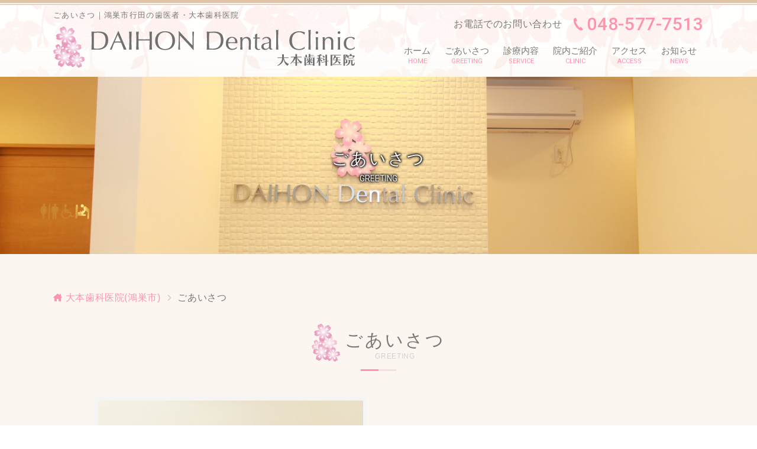

--- FILE ---
content_type: text/html; charset=UTF-8
request_url: https://www.daihon-dental.com/greeting
body_size: 10101
content:
<!doctype html>
<html lang="ja">
<head prefix="og: http://ogp.me/ns# fb: http://ogp.me/ns/fb# article: http://ogp.me/ns/article#">
<!-- Google Tag Manager -->
<script>(function(w,d,s,l,i){w[l]=w[l]||[];w[l].push({'gtm.start':
new Date().getTime(),event:'gtm.js'});var f=d.getElementsByTagName(s)[0],
j=d.createElement(s),dl=l!='dataLayer'?'&l='+l:'';j.async=true;j.src=
'https://www.googletagmanager.com/gtm.js?id='+i+dl;f.parentNode.insertBefore(j,f);
})(window,document,'script','dataLayer','GTM-5C6N9JRT');</script>
<!-- End Google Tag Manager -->

<meta name="format-detection" content="telephone=no">
<meta name="viewport" content="width=device-width, initial-scale=1">

<link rel="stylesheet" href="https://www.daihon-dental.com/wp-content/themes/daihon-dental/style.css">
<link rel="stylesheet" href="https://www.daihon-dental.com/wp-content/themes/daihon-dental/assets/css/reset.css">
<link rel="stylesheet" href="https://www.daihon-dental.com/wp-content/themes/daihon-dental/assets/css/all.min.css">
<link rel="stylesheet" href="https://www.daihon-dental.com/wp-content/themes/daihon-dental/assets/css/wp.css?1711503743">
<link rel="shortcut icon" href="https://www.daihon-dental.com/wp-content/themes/daihon-dental/assets/img/favicon.ico?1266701678">
<link rel="apple-touch-icon" sizes="180x180" href="https://www.daihon-dental.com/wp-content/themes/daihon-dental/assets/img/apple-touch-icon.png">
<link rel="icon" type="image/png" sizes="32x32" href="https://www.daihon-dental.com/wp-content/themes/daihon-dental/assets/img/favicon-32x32.png">
<link rel="icon" type="image/png" sizes="16x16" href="https://www.daihon-dental.com/wp-content/themes/daihon-dental/assets/img/favicon-16x16.png">

<script src="https://www.daihon-dental.com/wp-content/themes/daihon-dental/assets/js/jquery-3.6.0.min.js"></script>
<link rel="stylesheet" href="https://www.daihon-dental.com/wp-content/themes/daihon-dental/assets/swiper/swiper-bundle.min.css">
<script src="https://www.daihon-dental.com/wp-content/themes/daihon-dental/assets/swiper/swiper-bundle.min.js"></script>
<script src="https://www.daihon-dental.com/wp-content/themes/daihon-dental/assets/js/script.js?1826130521"></script>

<meta name="google-site-verification" content="fw9jgRtgqUNEXc0d021yhuxf8heUw1qbsBpyunMcNm4" />
<meta name='robots' content='max-image-preview:large' />

<!-- SEO SIMPLE PACK 3.6.2 -->
<title>ごあいさつ | 鴻巣市行田から近くの歯医者｜大本歯科医院</title>
<meta name="description" content="院長の本田孝史は新潟大学歯学部を卒業。日本顎咬合学会認定医を取得し、有床義歯学会常任理事・指導医をしております。訪問歯科診療に従事。趣味ではボランティアにも積極的に参加しております。">
<link rel="canonical" href="https://www.daihon-dental.com/greeting">
<meta property="og:locale" content="ja_JP">
<meta property="og:type" content="article">
<meta property="og:title" content="ごあいさつ | 鴻巣市行田から近くの歯医者｜大本歯科医院">
<meta property="og:description" content="院長の本田孝史は新潟大学歯学部を卒業。日本顎咬合学会認定医を取得し、有床義歯学会常任理事・指導医をしております。訪問歯科診療に従事。趣味ではボランティアにも積極的に参加しております。">
<meta property="og:url" content="https://www.daihon-dental.com/greeting">
<meta property="og:site_name" content="鴻巣市行田から近くの歯医者｜大本歯科医院">
<meta name="twitter:card" content="summary">
<!-- / SEO SIMPLE PACK -->

<style id='wp-img-auto-sizes-contain-inline-css' type='text/css'>
img:is([sizes=auto i],[sizes^="auto," i]){contain-intrinsic-size:3000px 1500px}
/*# sourceURL=wp-img-auto-sizes-contain-inline-css */
</style>
<style id='wp-block-library-inline-css' type='text/css'>
:root{--wp-block-synced-color:#7a00df;--wp-block-synced-color--rgb:122,0,223;--wp-bound-block-color:var(--wp-block-synced-color);--wp-editor-canvas-background:#ddd;--wp-admin-theme-color:#007cba;--wp-admin-theme-color--rgb:0,124,186;--wp-admin-theme-color-darker-10:#006ba1;--wp-admin-theme-color-darker-10--rgb:0,107,160.5;--wp-admin-theme-color-darker-20:#005a87;--wp-admin-theme-color-darker-20--rgb:0,90,135;--wp-admin-border-width-focus:2px}@media (min-resolution:192dpi){:root{--wp-admin-border-width-focus:1.5px}}.wp-element-button{cursor:pointer}:root .has-very-light-gray-background-color{background-color:#eee}:root .has-very-dark-gray-background-color{background-color:#313131}:root .has-very-light-gray-color{color:#eee}:root .has-very-dark-gray-color{color:#313131}:root .has-vivid-green-cyan-to-vivid-cyan-blue-gradient-background{background:linear-gradient(135deg,#00d084,#0693e3)}:root .has-purple-crush-gradient-background{background:linear-gradient(135deg,#34e2e4,#4721fb 50%,#ab1dfe)}:root .has-hazy-dawn-gradient-background{background:linear-gradient(135deg,#faaca8,#dad0ec)}:root .has-subdued-olive-gradient-background{background:linear-gradient(135deg,#fafae1,#67a671)}:root .has-atomic-cream-gradient-background{background:linear-gradient(135deg,#fdd79a,#004a59)}:root .has-nightshade-gradient-background{background:linear-gradient(135deg,#330968,#31cdcf)}:root .has-midnight-gradient-background{background:linear-gradient(135deg,#020381,#2874fc)}:root{--wp--preset--font-size--normal:16px;--wp--preset--font-size--huge:42px}.has-regular-font-size{font-size:1em}.has-larger-font-size{font-size:2.625em}.has-normal-font-size{font-size:var(--wp--preset--font-size--normal)}.has-huge-font-size{font-size:var(--wp--preset--font-size--huge)}.has-text-align-center{text-align:center}.has-text-align-left{text-align:left}.has-text-align-right{text-align:right}.has-fit-text{white-space:nowrap!important}#end-resizable-editor-section{display:none}.aligncenter{clear:both}.items-justified-left{justify-content:flex-start}.items-justified-center{justify-content:center}.items-justified-right{justify-content:flex-end}.items-justified-space-between{justify-content:space-between}.screen-reader-text{border:0;clip-path:inset(50%);height:1px;margin:-1px;overflow:hidden;padding:0;position:absolute;width:1px;word-wrap:normal!important}.screen-reader-text:focus{background-color:#ddd;clip-path:none;color:#444;display:block;font-size:1em;height:auto;left:5px;line-height:normal;padding:15px 23px 14px;text-decoration:none;top:5px;width:auto;z-index:100000}html :where(.has-border-color){border-style:solid}html :where([style*=border-top-color]){border-top-style:solid}html :where([style*=border-right-color]){border-right-style:solid}html :where([style*=border-bottom-color]){border-bottom-style:solid}html :where([style*=border-left-color]){border-left-style:solid}html :where([style*=border-width]){border-style:solid}html :where([style*=border-top-width]){border-top-style:solid}html :where([style*=border-right-width]){border-right-style:solid}html :where([style*=border-bottom-width]){border-bottom-style:solid}html :where([style*=border-left-width]){border-left-style:solid}html :where(img[class*=wp-image-]){height:auto;max-width:100%}:where(figure){margin:0 0 1em}html :where(.is-position-sticky){--wp-admin--admin-bar--position-offset:var(--wp-admin--admin-bar--height,0px)}@media screen and (max-width:600px){html :where(.is-position-sticky){--wp-admin--admin-bar--position-offset:0px}}

/*# sourceURL=wp-block-library-inline-css */
</style><style id='global-styles-inline-css' type='text/css'>
:root{--wp--preset--aspect-ratio--square: 1;--wp--preset--aspect-ratio--4-3: 4/3;--wp--preset--aspect-ratio--3-4: 3/4;--wp--preset--aspect-ratio--3-2: 3/2;--wp--preset--aspect-ratio--2-3: 2/3;--wp--preset--aspect-ratio--16-9: 16/9;--wp--preset--aspect-ratio--9-16: 9/16;--wp--preset--color--black: #000000;--wp--preset--color--cyan-bluish-gray: #abb8c3;--wp--preset--color--white: #ffffff;--wp--preset--color--pale-pink: #f78da7;--wp--preset--color--vivid-red: #cf2e2e;--wp--preset--color--luminous-vivid-orange: #ff6900;--wp--preset--color--luminous-vivid-amber: #fcb900;--wp--preset--color--light-green-cyan: #7bdcb5;--wp--preset--color--vivid-green-cyan: #00d084;--wp--preset--color--pale-cyan-blue: #8ed1fc;--wp--preset--color--vivid-cyan-blue: #0693e3;--wp--preset--color--vivid-purple: #9b51e0;--wp--preset--gradient--vivid-cyan-blue-to-vivid-purple: linear-gradient(135deg,rgb(6,147,227) 0%,rgb(155,81,224) 100%);--wp--preset--gradient--light-green-cyan-to-vivid-green-cyan: linear-gradient(135deg,rgb(122,220,180) 0%,rgb(0,208,130) 100%);--wp--preset--gradient--luminous-vivid-amber-to-luminous-vivid-orange: linear-gradient(135deg,rgb(252,185,0) 0%,rgb(255,105,0) 100%);--wp--preset--gradient--luminous-vivid-orange-to-vivid-red: linear-gradient(135deg,rgb(255,105,0) 0%,rgb(207,46,46) 100%);--wp--preset--gradient--very-light-gray-to-cyan-bluish-gray: linear-gradient(135deg,rgb(238,238,238) 0%,rgb(169,184,195) 100%);--wp--preset--gradient--cool-to-warm-spectrum: linear-gradient(135deg,rgb(74,234,220) 0%,rgb(151,120,209) 20%,rgb(207,42,186) 40%,rgb(238,44,130) 60%,rgb(251,105,98) 80%,rgb(254,248,76) 100%);--wp--preset--gradient--blush-light-purple: linear-gradient(135deg,rgb(255,206,236) 0%,rgb(152,150,240) 100%);--wp--preset--gradient--blush-bordeaux: linear-gradient(135deg,rgb(254,205,165) 0%,rgb(254,45,45) 50%,rgb(107,0,62) 100%);--wp--preset--gradient--luminous-dusk: linear-gradient(135deg,rgb(255,203,112) 0%,rgb(199,81,192) 50%,rgb(65,88,208) 100%);--wp--preset--gradient--pale-ocean: linear-gradient(135deg,rgb(255,245,203) 0%,rgb(182,227,212) 50%,rgb(51,167,181) 100%);--wp--preset--gradient--electric-grass: linear-gradient(135deg,rgb(202,248,128) 0%,rgb(113,206,126) 100%);--wp--preset--gradient--midnight: linear-gradient(135deg,rgb(2,3,129) 0%,rgb(40,116,252) 100%);--wp--preset--font-size--small: 13px;--wp--preset--font-size--medium: 20px;--wp--preset--font-size--large: 36px;--wp--preset--font-size--x-large: 42px;--wp--preset--spacing--20: 0.44rem;--wp--preset--spacing--30: 0.67rem;--wp--preset--spacing--40: 1rem;--wp--preset--spacing--50: 1.5rem;--wp--preset--spacing--60: 2.25rem;--wp--preset--spacing--70: 3.38rem;--wp--preset--spacing--80: 5.06rem;--wp--preset--shadow--natural: 6px 6px 9px rgba(0, 0, 0, 0.2);--wp--preset--shadow--deep: 12px 12px 50px rgba(0, 0, 0, 0.4);--wp--preset--shadow--sharp: 6px 6px 0px rgba(0, 0, 0, 0.2);--wp--preset--shadow--outlined: 6px 6px 0px -3px rgb(255, 255, 255), 6px 6px rgb(0, 0, 0);--wp--preset--shadow--crisp: 6px 6px 0px rgb(0, 0, 0);}:where(.is-layout-flex){gap: 0.5em;}:where(.is-layout-grid){gap: 0.5em;}body .is-layout-flex{display: flex;}.is-layout-flex{flex-wrap: wrap;align-items: center;}.is-layout-flex > :is(*, div){margin: 0;}body .is-layout-grid{display: grid;}.is-layout-grid > :is(*, div){margin: 0;}:where(.wp-block-columns.is-layout-flex){gap: 2em;}:where(.wp-block-columns.is-layout-grid){gap: 2em;}:where(.wp-block-post-template.is-layout-flex){gap: 1.25em;}:where(.wp-block-post-template.is-layout-grid){gap: 1.25em;}.has-black-color{color: var(--wp--preset--color--black) !important;}.has-cyan-bluish-gray-color{color: var(--wp--preset--color--cyan-bluish-gray) !important;}.has-white-color{color: var(--wp--preset--color--white) !important;}.has-pale-pink-color{color: var(--wp--preset--color--pale-pink) !important;}.has-vivid-red-color{color: var(--wp--preset--color--vivid-red) !important;}.has-luminous-vivid-orange-color{color: var(--wp--preset--color--luminous-vivid-orange) !important;}.has-luminous-vivid-amber-color{color: var(--wp--preset--color--luminous-vivid-amber) !important;}.has-light-green-cyan-color{color: var(--wp--preset--color--light-green-cyan) !important;}.has-vivid-green-cyan-color{color: var(--wp--preset--color--vivid-green-cyan) !important;}.has-pale-cyan-blue-color{color: var(--wp--preset--color--pale-cyan-blue) !important;}.has-vivid-cyan-blue-color{color: var(--wp--preset--color--vivid-cyan-blue) !important;}.has-vivid-purple-color{color: var(--wp--preset--color--vivid-purple) !important;}.has-black-background-color{background-color: var(--wp--preset--color--black) !important;}.has-cyan-bluish-gray-background-color{background-color: var(--wp--preset--color--cyan-bluish-gray) !important;}.has-white-background-color{background-color: var(--wp--preset--color--white) !important;}.has-pale-pink-background-color{background-color: var(--wp--preset--color--pale-pink) !important;}.has-vivid-red-background-color{background-color: var(--wp--preset--color--vivid-red) !important;}.has-luminous-vivid-orange-background-color{background-color: var(--wp--preset--color--luminous-vivid-orange) !important;}.has-luminous-vivid-amber-background-color{background-color: var(--wp--preset--color--luminous-vivid-amber) !important;}.has-light-green-cyan-background-color{background-color: var(--wp--preset--color--light-green-cyan) !important;}.has-vivid-green-cyan-background-color{background-color: var(--wp--preset--color--vivid-green-cyan) !important;}.has-pale-cyan-blue-background-color{background-color: var(--wp--preset--color--pale-cyan-blue) !important;}.has-vivid-cyan-blue-background-color{background-color: var(--wp--preset--color--vivid-cyan-blue) !important;}.has-vivid-purple-background-color{background-color: var(--wp--preset--color--vivid-purple) !important;}.has-black-border-color{border-color: var(--wp--preset--color--black) !important;}.has-cyan-bluish-gray-border-color{border-color: var(--wp--preset--color--cyan-bluish-gray) !important;}.has-white-border-color{border-color: var(--wp--preset--color--white) !important;}.has-pale-pink-border-color{border-color: var(--wp--preset--color--pale-pink) !important;}.has-vivid-red-border-color{border-color: var(--wp--preset--color--vivid-red) !important;}.has-luminous-vivid-orange-border-color{border-color: var(--wp--preset--color--luminous-vivid-orange) !important;}.has-luminous-vivid-amber-border-color{border-color: var(--wp--preset--color--luminous-vivid-amber) !important;}.has-light-green-cyan-border-color{border-color: var(--wp--preset--color--light-green-cyan) !important;}.has-vivid-green-cyan-border-color{border-color: var(--wp--preset--color--vivid-green-cyan) !important;}.has-pale-cyan-blue-border-color{border-color: var(--wp--preset--color--pale-cyan-blue) !important;}.has-vivid-cyan-blue-border-color{border-color: var(--wp--preset--color--vivid-cyan-blue) !important;}.has-vivid-purple-border-color{border-color: var(--wp--preset--color--vivid-purple) !important;}.has-vivid-cyan-blue-to-vivid-purple-gradient-background{background: var(--wp--preset--gradient--vivid-cyan-blue-to-vivid-purple) !important;}.has-light-green-cyan-to-vivid-green-cyan-gradient-background{background: var(--wp--preset--gradient--light-green-cyan-to-vivid-green-cyan) !important;}.has-luminous-vivid-amber-to-luminous-vivid-orange-gradient-background{background: var(--wp--preset--gradient--luminous-vivid-amber-to-luminous-vivid-orange) !important;}.has-luminous-vivid-orange-to-vivid-red-gradient-background{background: var(--wp--preset--gradient--luminous-vivid-orange-to-vivid-red) !important;}.has-very-light-gray-to-cyan-bluish-gray-gradient-background{background: var(--wp--preset--gradient--very-light-gray-to-cyan-bluish-gray) !important;}.has-cool-to-warm-spectrum-gradient-background{background: var(--wp--preset--gradient--cool-to-warm-spectrum) !important;}.has-blush-light-purple-gradient-background{background: var(--wp--preset--gradient--blush-light-purple) !important;}.has-blush-bordeaux-gradient-background{background: var(--wp--preset--gradient--blush-bordeaux) !important;}.has-luminous-dusk-gradient-background{background: var(--wp--preset--gradient--luminous-dusk) !important;}.has-pale-ocean-gradient-background{background: var(--wp--preset--gradient--pale-ocean) !important;}.has-electric-grass-gradient-background{background: var(--wp--preset--gradient--electric-grass) !important;}.has-midnight-gradient-background{background: var(--wp--preset--gradient--midnight) !important;}.has-small-font-size{font-size: var(--wp--preset--font-size--small) !important;}.has-medium-font-size{font-size: var(--wp--preset--font-size--medium) !important;}.has-large-font-size{font-size: var(--wp--preset--font-size--large) !important;}.has-x-large-font-size{font-size: var(--wp--preset--font-size--x-large) !important;}
/*# sourceURL=global-styles-inline-css */
</style>

<style id='classic-theme-styles-inline-css' type='text/css'>
/*! This file is auto-generated */
.wp-block-button__link{color:#fff;background-color:#32373c;border-radius:9999px;box-shadow:none;text-decoration:none;padding:calc(.667em + 2px) calc(1.333em + 2px);font-size:1.125em}.wp-block-file__button{background:#32373c;color:#fff;text-decoration:none}
/*# sourceURL=/wp-includes/css/classic-themes.min.css */
</style>
<script type="application/ld+json">
{
	"@context" : "http://schema.org",
	"@type" : "WebSite",
	"name" : "大本歯科医院",
	"url" : "https://www.daihon-dental.com/"
}
</script>

<!-- Google tag (gtag.js) -->
<script async src="https://www.googletagmanager.com/gtag/js?id=G-19VBGN4WMX"></script>
<script>
  window.dataLayer = window.dataLayer || [];
  function gtag(){dataLayer.push(arguments);}
  gtag('js', new Date());
 
  gtag('config', 'G-19VBGN4WMX');
</script>
</head>

<body class="page">
<!-- Google Tag Manager (noscript) -->
<noscript><iframe src="https://www.googletagmanager.com/ns.html?id=GTM-5C6N9JRT"
height="0" width="0" style="display:none;visibility:hidden"></iframe></noscript>
<!-- End Google Tag Manager (noscript) -->

<header>
	<div class="inner">
		<h1 class="header-summary">ごあいさつ｜鴻巣市行田の歯医者・大本歯科医院</h1>

		<div class="header-logo">
			<a href="/">
				<img src="https://www.daihon-dental.com/wp-content/themes/daihon-dental/assets/img/logo-h_smp.svg" alt="鴻巣市行田から近くの歯医者｜大本歯科医院">
			</a>
		</div>

		<div class="header-tel">
			<p>お電話でのお問い合わせ</p>
			<a href="tel: 048-577-7513">
				<i class="icon-tel"></i>
				048-577-7513			</a>
		</div>
<!--
		<ul class="header-icon">
			<li class="header-reserve">
				<a href="/reserve">
					<i class="icon-reserve"></i>
					<span>web予約</span>
				</a>
			</li>
		</ul>
-->
	</div><!-- .inner -->
</header>

<!-- global menu -->
<nav class="gnav">
	<div class="inner">
<ul class="gnav-list f-nav-list">
			<li>
				<a href="/">
					<span>ホーム</span>
					<span>HOME</span>
				</a>
			</li>
			<li>
				<a href="/greeting">
					<span>ごあいさつ</span>
					<span>GREETING</span>
				</a>
			</li>
			<li class="med_li">
				<a href="/medical">
					<span>診療内容</span>
					<span>SERVICE</span>
				</a>

				<div class="gnav-child js-accd-container order01">
					<ul class="gnav-child-list">
						<li><a href="/s_flow">初診の流れ</a></li>
						<li><a href="/s_esthetic">審美歯科</a></li>
						<li><a href="/s_denture">入れ歯</a></li>
						<li><a href="/s_perio">歯周病（予防）</a></li>
						<li><a href="/s_decay">むし歯</a></li>
						<li><a href="/s_visit">訪問歯科治療</a></li>
						<li><a href="/s_ortho">矯正治療</a></li>
						<li><a href="/s_white">ホワイトニング</a></li>
						<li><a href="/s_child">小児歯科</a></li>
						<li><a href="/s_mbills">治療費</a></li>
					</ul>
				</div>

			</li>
			<li>
				<a href="/intro">
					<span>院内ご紹介</span>
					<span>CLINIC</span>
				</a>
			</li>
			<li>
				<a href="/access">
					<span>アクセス</span>
					<span>ACCESS</span>
				</a>
			</li>
			<li class="news_li">
				<a href="/category/news">
					<span>お知らせ</span>
					<span>NEWS</span>
				</a>
				<div class="gnav-child js-accd-container clm1 order02">
					<ul class="gnav-child-list">
						<li><a href="/s_covid">感染予防対策</a></li>
					</ul>
				</div>
			</li>
			<li class="nobtn">
				<a href="/recruit">
					<span>求人情報</span>
					<span>RECRUIT</span>
				</a>
			</li>
<!--
			<li class="nobtn">
				<a href="/reserve/">
					<span>web予約</span>
					<span>RESERVE</span>
				</a>
			</li>
			<li>
				<a href="/blog">
					<span>ブログ</span>
					<span>BLOG</span>
				</a>
			</li>
-->
		</ul>	</div>
</nav><!-- .gnav -->

<!-- global menu sp -->
<nav class="gnav-sp">
	<div class="inner">
		<div class="gnav-logo">
			<a href="/">
				<img src="https://www.daihon-dental.com/wp-content/themes/daihon-dental/assets/img/logo-h_smp.svg" alt="鴻巣市行田から近くの歯医者｜大本歯科医院">
			</a>
		</div>

		<button class="gnav-btn js-drower">
			<span></span>
		</button>

		<div class="gnav-menu js-drower-container">
			<div class="inner">
<ul class="gnav-list f-nav-list">
			<li>
				<a href="/">
					<span>ホーム</span>
					<span>HOME</span>
				</a>
			</li>
			<li>
				<a href="/greeting">
					<span>ごあいさつ</span>
					<span>GREETING</span>
				</a>
			</li>
			<li class="med_li">
				<a href="/medical">
					<span>診療内容</span>
					<span>SERVICE</span>
				</a>

				<div class="gnav-child js-accd-container order01">
					<ul class="gnav-child-list">
						<li><a href="/s_flow">初診の流れ</a></li>
						<li><a href="/s_esthetic">審美歯科</a></li>
						<li><a href="/s_denture">入れ歯</a></li>
						<li><a href="/s_perio">歯周病（予防）</a></li>
						<li><a href="/s_decay">むし歯</a></li>
						<li><a href="/s_visit">訪問歯科治療</a></li>
						<li><a href="/s_ortho">矯正治療</a></li>
						<li><a href="/s_white">ホワイトニング</a></li>
						<li><a href="/s_child">小児歯科</a></li>
						<li><a href="/s_mbills">治療費</a></li>
					</ul>
				</div>

			</li>
			<li>
				<a href="/intro">
					<span>院内ご紹介</span>
					<span>CLINIC</span>
				</a>
			</li>
			<li>
				<a href="/access">
					<span>アクセス</span>
					<span>ACCESS</span>
				</a>
			</li>
			<li class="news_li">
				<a href="/category/news">
					<span>お知らせ</span>
					<span>NEWS</span>
				</a>
				<div class="gnav-child js-accd-container clm1 order02">
					<ul class="gnav-child-list">
						<li><a href="/s_covid">感染予防対策</a></li>
					</ul>
				</div>
			</li>
			<li class="nobtn">
				<a href="/recruit">
					<span>求人情報</span>
					<span>RECRUIT</span>
				</a>
			</li>
<!--
			<li class="nobtn">
				<a href="/reserve/">
					<span>web予約</span>
					<span>RESERVE</span>
				</a>
			</li>
			<li>
				<a href="/blog">
					<span>ブログ</span>
					<span>BLOG</span>
				</a>
			</li>
-->
		</ul>
				<p class="gnav-tel">
					<span>お電話でのお問い合わせ</span>
					tel.<a href="tel: 048-577-7513">048-577-7513</a>
				</p>

				<p class="gnav-copy">
					<small>&copy; DAIHON Dental Clinic. All Rights Reserved</small>
				</p>
			</div>
		</div>

		<ul class="gnav-btn-list">
			<li>
				<a href="tel: 048-577-7513">
					<i class="icon-tel"></i>
					電話する
				</a>
			</li>
<!--
			<li>
				<a href="/reserve">
					<i class="icon-reserve"></i>
					web予約
				</a>
			</li>
-->
			<li>
				<a href="/access">
					<i class="icon-access"></i>
					アクセス
				</a>
			</li>
		</ul>

	</div><!-- .inner -->
</nav><!-- .nav -->


<div id="mainvisual" class="greetingJpg">
	<div class="inner">
		<div class="mainvisual-headline">
			<h2>ごあいさつ</h2>
			<span>GREETING</span>
		</div><!-- .mainvisual-schedule -->
	</div><!-- .inner -->
</div><!-- .mainvisual -->

<main>
<div id="container">
	<div id="content">

		<ol class="breadcrumbs">
			<li><a href="/"><span><i class="icon-home"></i>大本歯科医院(鴻巣市)</span></a></li>
			<li><span>ごあいさつ</span></li>
		</ol>

		<section class="page-doctor sec-box">
			<div class="inner">

				<div class="pageheadline">
					<div class="ptitle">
					<h3>ごあいさつ</h3>
					<span>GREETING</span>
					</div>
				</div>

				<div class="doctor-box">
					<div class="doctor-text">
						<p>ここ鴻巣市にて開業をさせていただき、地域の皆さまに支えられながら診療を続けてまいりました。</p>
						<p>当医院では痛いところを治して終わりではなく、患者さまとの心の繋がりを大切にして歯科治療に取り組んでまいりたいと考えております。年代によって異なるお口の中の環境に合わせて一般的な歯科治療から予防・メンテナンス等、患者さまに合ったいくつかの治療方法をご提案させていただき、ご相談ご検討の上、患者さまがご納得されてからの治療をおこなってまいります。</p>
						<p>また良質な歯科医療をご提供できるよう、院内の滅菌・消毒環境などにも力を入れさせていただきました。</p>
						<p>歯科医療を通じて、地域の皆さまに喜んでいただけるような歯科医院であり続けられるようにスタッフ一同努力して参ります｡どうぞよろしくお願いいたします。</p>
						<p>モットー：笑顔・挨拶・感謝</p>
						<p class="name">院長　本多孝史</p>
					</div>

					<p class="doctor-img1">
						<img decoding="async" src="https://www.daihon-dental.com/wp-content/themes/daihon-dental/greeting/img/doctor01.jpg" alt="院長　本多孝史">
					</p>
					<p class="doctor-img2">
						<img decoding="async" src="https://www.daihon-dental.com/wp-content/themes/daihon-dental/greeting/img/doctor02.jpg" alt="カウンセリングコーナー">
					</p>
				</div><!-- .doctor-box -->

				<div class="career-box box2">
					<div class="career-left">
						<h4 class="title2">経歴</h4>
						<div class="table2">
							<table>
								<tr>
									<th>平成元年３月</th>
									<td>群馬県立高崎高校卒業</td>
								</tr>
								<tr>
									<th>平成３年４月</th>
									<td>新潟大学　歯学部入学</td>
								</tr>
								<tr>
									<th>平成９年３月</th>
									<td>新潟大学　歯学部卒業</td>
								</tr>
								<tr>
									<th>平成９年４月</th>
									<td>中村歯科医院　就職</td>
								</tr>
								<tr>
									<th>平成９年５月</th>
									<td>歯科医師国家試験合格</td>
								</tr>
								<tr>
									<th>平成１４年１月</th>
									<td>中村歯科医院　副院長</td>
								</tr>
							</table>
						</div>
					</div>

					<div class="career-right">
						<h4 class="title2">資格・所属学会</h4>
						<ul>
							<li>埼玉県障害者歯科相談医指定</li>
							<li>ＢＰＳクリニカルコース修了（リヒテンシュタイン公国於）</li>
							<li>第２９回日本顎咬合学会　優秀発表賞受賞</li>
							<li>ＧＣ吸着義歯セミナー　担当 ～令和３年</li>
							<li>日本顎咬合学会認定医</li>
							<li>有床義歯学会常任理事・指導医</li>
							<li>日本補綴歯科学会所属</li>
						</ul>
					</div>
				</div><!-- .career-box -->

				<ul class="btnArea">
					<li class="to_intro_philo"><a href="/intro#intro_philo" class="over">診療理念へ</a></li>
					<li class="to_s_mbills"><a href="/s_mbills" class="over">料金表へ</a></li>
					<li class="to_s_flow"><a href="/s_flow" class="over">治療の流れへ</a></li>
					<li class="to_access"><a href="/access" class="over">アクセスへ</a></li>
				</ul>

				<h5 class="subtitle1">歯科医師になってすぐ訪問歯科診療に従事</h5>
				<div class="col2-box box2">
					<div class="col2-text">
						<p>前歯科医院勤務直後から現在まで主に休診日の木曜日に、訪問歯科診療を行いながら、診療内容やシステム管理の構築等も行ってまいり、現在は週３日間、４人の歯科医師で病院、特養・老健などの老人施設、合計15施設および居宅に訪問歯科診療を行うまでに成長させていただきました（2011年6月7月の月間平均患者のべ120名）。</p>
					</div>
					<div class="col2-img">
						<p><img decoding="async" src="https://www.daihon-dental.com/wp-content/themes/daihon-dental/s_visit/img/s_visitImg01.jpg" alt="訪問歯科診療"></p>
					</div>
				</div>
				
						<h5 class="subtitle1">訪問歯科診療の経験から必要な学会に参加</h5>
				<div class="col2-box box2">
					<div class="col2-text">
						<p>その中で一つは「訪問歯科診療と関係の深い義歯や欠損補綴の分野の知識と技術の向上」を、そしてもう一つは「施設のスタッフや病院スタッフ、患者さまや施設入所者様などに向けた歯科治療や口腔ケアの重要性を皆様に向けてお話する」。この２つの必要性を痛感し、義歯及び欠損補綴に関する研究と発表を目的とした歯科スタディーグループ、日本デンチャーアソシエイション（ＪＤＡ）に入会するとともに日本顎咬合学会にも入会し、平成２３年には「金属床義歯装着により金属アレルギーが判明した一症例」の題名で同学会発表を行い優秀発表賞をいただきました。現在同学会認定医を取得しております。</p>
					</div>
					<div class="col2-img">
						<p><img decoding="async" src="https://www.daihon-dental.com/wp-content/themes/daihon-dental/greeting/img/greetImg02.jpg" alt="必要な学会"></p>
					</div>
				</div>
			
				<h4 class="title1">趣味・ライフワーク</h4>
						<h5 class="subtitle1">ボランティア</h5>
				<div class="col2-box box2">
					<div class="col2-text">
						<p>平成9年から熊谷市にあります民間のボランティア団体に所属しており、現在平成24年から同団体の会長も務めさせております。</p>
						<p>同ボランティア団体は“一家庭に一人のボランティアを生み出そう”をスローガンに“知性と慈愛と奉仕”「自分のできることを、誰かのことを想って、させていただく」ボランティア団体です。今年で20周年を迎えさせていただきました。</p>
						<p>主な活動内容で夏のサマーキャンプ、熊谷市内の中学生・高校生さらに周辺の大学生を集めたボランティアシンポジウム、施設訪問・クリスマス会、スキー教室、ジャンボ紙芝居上演、障碍者福祉施設などの作品を熊谷市新幹線ピロティーに展示するアート展、年4回発行のボランティア情報誌の発行などを行っております。</p>
					</div>
					<div class="col2-img">
						<p><img decoding="async" src="https://www.daihon-dental.com/wp-content/themes/daihon-dental/greeting/img/greetImg03.jpg" alt="ボランティア"></p>
					</div>
				</div>
				
						<h5 class="subtitle1">サマーキャンプ</h5>
				<div class="col2-box box2">
					<div class="col2-text">
						<p>その中で小中学生の子供たち30人ほどを連れて行く「サマーキャンプ」の総責任者を15年程させていただいております。スタッフも合わせると約60名ほどの参加者になります。このサマーキャンプでは学生のスタッフが子供たちのリーダーとなって、周りを私たち大人がサポートしながら毎年新たにみんなで創り上げていくことが醍醐味です。</p>
						<p>キャンプでは自分たちの泊まるテントを立てたり、飯盒と薪で自炊したり、川遊び、ネイチャーゲームにネイチャークラフト、とうもろこしの朝摘み体験、すいか割り、ソーセージ作り体験、星空観察、そしてキャンプファイヤーなどと盛りだくさんです。</p>
					</div>
					<div class="col2-img">
						<p><img decoding="async" src="https://www.daihon-dental.com/wp-content/themes/daihon-dental/greeting/img/greetImg04.jpg" alt="サマーキャンプ"></p>
					</div>
				</div>
				
				<div class="col2-box box2">
<!--					<div class="col2-text"> -->
						<h5 class="subtitle1">“させていただいている”ボランティア</h5>
						<p>このボランティア活動ですが、まさにライフワークになっています。答えが一つではないところをみんなで相談しながら創っていくことが何より楽しいです。また、ボランティアさせていただいていると、気づきや発見が常にあります。</p>
						<p>何かボランティアさせていただいている私たちの方が、勉強や成長になることの方が多い気がします。ですので「やってあげているボランティア」ではなく「させていただいているボランティア」になってくるのです。キャンプボランティアのことになるとつい熱くなってしまいますので、このあたりにしておきたいと思います。続きはブログ等でお話させていただければと思っております。</p>
<!--					</div> -->
<!--
					<div class="col2-img">
						<p><img decoding="async" src="[sc_echo wname='url_tmp']/assets/img/medical/medical2.jpg" alt="小児歯科"></p>
					</div>
-->
				</div>
				
						<h5 class="subtitle1">訪問歯科診療</h5>
				<div class="col2-box box2">
					<div class="col2-text">
						<p>もう一つライフワークがあります。それは訪問歯科診療です。医院に来たくても来られない患者さまの為に16年前から訪問歯科診療に携わってまいりました。</p>
						<p>訪問歯科診療では入れ歯が合わなくて困っている方や、入れ歯が当たって痛くて食事ができない方、歯肉が腫れて夜眠れない方など、お口の中のことで困っている患者さまのために少しでも貢献できたらと思い、続けております。</p>
						<p>患者さまから状態が良くなって「ありがとう」や「おかげで食事がおいしくいただけたよ」「また来てくださいね」などの言葉をいただいたときは本当にうれしく思いますし、このような訪問歯科診療に携わらせていただいていることに心から感謝の気持ちが湧いてきます。患者さまとの心の繋がりを実感します。</p>
						<p>この患者さまとの心の繋がりを一般診療室でもそのまま実現していきたいとそのような医院でありたいと思っております。</p>
					</div>
					<div class="col2-img">
						<p><img decoding="async" src="https://www.daihon-dental.com/wp-content/themes/daihon-dental/greeting/img/greetImg06.jpg" alt="訪問歯科診療"></p>
					</div>
				</div>
				
				
				
				
				
			</div><!-- .inner -->
		</section><!-- .sec-box -->

	</div><!-- #content -->
</div><!-- #container -->
</main>
<footer>
	<div class="inner">
		<dl class="footer-info">
			<dt class="footer-logo">
				<a href="/">
					<img src="https://www.daihon-dental.com/wp-content/themes/daihon-dental/assets/img/logo-f0922.svg" alt="鴻巣市行田から近くの歯医者｜大本歯科医院">
				</a>
			</dt>
			<dd class="footer-address">
				<span>&#12306;369-0116</span>埼玉県鴻巣市北新宿714-1</dd>
			<dd class="footer-tel">
				<span>お電話でのお問い合わせ</span>
				tel.<a href="tel: 048-577-7513">048-577-7513</a>
			</dd>
<!--
			<dd class="footer-reserve">
				<span>web予約はこちら</span>
				<a href="/reserve">
					<span>
						<i class="icon-reserve"></i>
						web予約
					</span>
				</a>
			</dd>
-->
		</dl>

		<!-- footer menu -->
		<nav class="f-nav">
<ul class="gnav-list f-nav-list">
			<li>
				<a href="/">
					<span>ホーム</span>
					<span>HOME</span>
				</a>
			</li>
			<li>
				<a href="/greeting">
					<span>ごあいさつ</span>
					<span>GREETING</span>
				</a>
			</li>
			<li class="med_li">
				<a href="/medical">
					<span>診療内容</span>
					<span>SERVICE</span>
				</a>

				<div class="gnav-child js-accd-container order01">
					<ul class="gnav-child-list">
						<li><a href="/s_flow">初診の流れ</a></li>
						<li><a href="/s_esthetic">審美歯科</a></li>
						<li><a href="/s_denture">入れ歯</a></li>
						<li><a href="/s_perio">歯周病（予防）</a></li>
						<li><a href="/s_decay">むし歯</a></li>
						<li><a href="/s_visit">訪問歯科治療</a></li>
						<li><a href="/s_ortho">矯正治療</a></li>
						<li><a href="/s_white">ホワイトニング</a></li>
						<li><a href="/s_child">小児歯科</a></li>
						<li><a href="/s_mbills">治療費</a></li>
					</ul>
				</div>

			</li>
			<li>
				<a href="/intro">
					<span>院内ご紹介</span>
					<span>CLINIC</span>
				</a>
			</li>
			<li>
				<a href="/access">
					<span>アクセス</span>
					<span>ACCESS</span>
				</a>
			</li>
			<li class="news_li">
				<a href="/category/news">
					<span>お知らせ</span>
					<span>NEWS</span>
				</a>
				<div class="gnav-child js-accd-container clm1 order02">
					<ul class="gnav-child-list">
						<li><a href="/s_covid">感染予防対策</a></li>
					</ul>
				</div>
			</li>
			<li class="nobtn">
				<a href="/recruit">
					<span>求人情報</span>
					<span>RECRUIT</span>
				</a>
			</li>
<!--
			<li class="nobtn">
				<a href="/reserve/">
					<span>web予約</span>
					<span>RESERVE</span>
				</a>
			</li>
			<li>
				<a href="/blog">
					<span>ブログ</span>
					<span>BLOG</span>
				</a>
			</li>
-->
		</ul>	
		</nav><!-- .f-nav -->

		<div class="pagetop">
			<img src="https://www.daihon-dental.com/wp-content/themes/daihon-dental/assets/img/pagetop.svg" width="58" height="58" alt="pagetop">
		</div>
	</div><!-- .footer-info -->

	<div class="footer-access">
		<div class="gmap">
			<iframe src="https://www.google.com/maps/embed?pb=!1m14!1m8!1m3!1d12892.868020644937!2d139.4376169!3d36.1125706!3m2!1i1024!2i768!4f13.1!3m3!1m2!1s0x0%3A0xe73a142ec96a2ba7!2z5aSn5pys5q2v56eR5Yy76Zmi!5e0!3m2!1sja!2sjp!4v1660725301220!5m2!1sja!2sjp" allowfullscreen="" loading="lazy" referrerpolicy="no-referrer-when-downgrade"></iframe>
		</div>

		<div class="btn">
			<a href="https://www.google.com/maps/place/%E5%A4%A7%E6%9C%AC%E6%AD%AF%E7%A7%91%E5%8C%BB%E9%99%A2/@36.1125706,139.4376169,15z/data=!4m5!3m4!1s0x0:0xe73a142ec96a2ba7!8m2!3d36.1126104!4d139.4375426" rel="nofollow noreferrer noopener" target="_blank">
				<i class="icon-map"></i>
				Google map
			</a>
		</div>
	</div><!-- .footer-access -->

	<div class="inner fmenu_sp sp">
		<ul class="gnav-list f-nav-list">
			<li>
				<a href="/">
					<span>ホーム</span>
					<span>HOME</span>
				</a>
			</li>
			<li>
				<a href="/greeting">
					<span>ごあいさつ</span>
					<span>GREETING</span>
				</a>
			</li>
			<li class="med_li">
				<a href="/medical">
					<span>診療内容</span>
					<span>SERVICE</span>
				</a>

				<div class="gnav-child js-accd-container order01">
					<ul class="gnav-child-list">
						<li><a href="/s_flow">初診の流れ</a></li>
						<li><a href="/s_esthetic">審美歯科</a></li>
						<li><a href="/s_denture">入れ歯</a></li>
						<li><a href="/s_perio">歯周病（予防）</a></li>
						<li><a href="/s_decay">むし歯</a></li>
						<li><a href="/s_visit">訪問歯科治療</a></li>
						<li><a href="/s_ortho">矯正治療</a></li>
						<li><a href="/s_white">ホワイトニング</a></li>
						<li><a href="/s_child">小児歯科</a></li>
						<li><a href="/s_mbills">治療費</a></li>
					</ul>
				</div>

			</li>
			<li>
				<a href="/intro">
					<span>院内ご紹介</span>
					<span>CLINIC</span>
				</a>
			</li>
			<li>
				<a href="/access">
					<span>アクセス</span>
					<span>ACCESS</span>
				</a>
			</li>
			<li class="news_li">
				<a href="/category/news">
					<span>お知らせ</span>
					<span>NEWS</span>
				</a>
				<div class="gnav-child js-accd-container clm1 order02">
					<ul class="gnav-child-list">
						<li><a href="/s_covid">感染予防対策</a></li>
					</ul>
				</div>
			</li>
			<li class="nobtn">
				<a href="/recruit">
					<span>求人情報</span>
					<span>RECRUIT</span>
				</a>
			</li>
<!--
			<li class="nobtn">
				<a href="/reserve/">
					<span>web予約</span>
					<span>RESERVE</span>
				</a>
			</li>
			<li>
				<a href="/blog">
					<span>ブログ</span>
					<span>BLOG</span>
				</a>
			</li>
-->
		</ul>	</div>

	<p class="copy">
		<small>&copy; 鴻巣市行田の歯医者・大本歯科医院. All Rights Reserved</small>
	</p>
</footer>

<script type="speculationrules">
{"prefetch":[{"source":"document","where":{"and":[{"href_matches":"/*"},{"not":{"href_matches":["/wp-*.php","/wp-admin/*","/wp-content/uploads/*","/wp-content/*","/wp-content/plugins/*","/wp-content/themes/daihon-dental/*","/*\\?(.+)"]}},{"not":{"selector_matches":"a[rel~=\"nofollow\"]"}},{"not":{"selector_matches":".no-prefetch, .no-prefetch a"}}]},"eagerness":"conservative"}]}
</script>
</body>
</html>

--- FILE ---
content_type: text/css
request_url: https://www.daihon-dental.com/wp-content/themes/daihon-dental/style.css
body_size: 479
content:
/*
Theme Name: daihon dental clinic Theme
Theme URI: https://www.daihon-dental.com/
Author: system planing
Author URI: http://www.dental-net.jp/
Description: �����E����E�s�c�E�F�J�̎���� ��{���Ȉ�@
Version: 1.0
License: GNU General Public License v2 or later
License URI: http://www.gnu.org/licenses/gpl-2.0.html
Tags: 
Text Domain: daihon dental clinic
*/


--- FILE ---
content_type: text/css
request_url: https://www.daihon-dental.com/wp-content/themes/daihon-dental/assets/css/wp.css?1711503743
body_size: 14828
content:
@charset "UTF-8";
/*
@font-face {
    font-family: 'LigatureSymbols';
    src: url('../webfonts/LigatureSymbols/LigatureSymbols-2.11.eot');
    src: url('../webfonts/LigatureSymbols/LigatureSymbols-2.11.eot?#iefix') format('embedded-opentype'),
         url('../webfonts/LigatureSymbols/LigatureSymbols-2.11.woff') format('woff'),
         url('../webfonts/LigatureSymbols/LigatureSymbols-2.11.ttf') format('truetype'),
         url('../webfonts/LigatureSymbols/LigatureSymbols-2.11.svg#LigatureSymbols') format('svg');
    src: url('../webfonts/LigatureSymbols/LigatureSymbols-2.11.ttf') format('truetype');
    font-weight: normal;
    font-style: normal;
}
*/
/* smp--banner */
@import url("https://fonts.googleapis.com/css2?family=Noto+Sans+JP:wght@300;400;500;700&display=swap");
@import url("https://fonts.googleapis.com/css2?family=Noto+Serif+JP:wght@400;500;600&display=swap");
@import url("https://fonts.googleapis.com/css2?family=Roboto:wght@300;400;500;700&display=swap");
body {
  color: #7a7974;
  font-family: "Noto Sans JP", "游ゴシック Medium", "Yu Gothic Medium", "游ゴシック体", "YuGothic", "ヒラギノ角ゴ ProN W3", "Hiragino Kaku Gothic ProN", "メイリオ", "Meiryo", "verdana", sans-serif;
  font-family: "メイリオ", "Meiryo", "ＭＳ ゴシック", "Hiragino Kaku Gothic ProN", "ヒラギノ角ゴ ProN W3", sans-serif;
  font-size: 16px;
  font-weight: 400;
  font-feature-settings: "palt";
  line-height: 1.75;
}

h1, h2, h3, h4, h5 {
  line-height: 1.6;
  letter-spacing: 0.1em;
}

a {
  color: #fdd663;
  color: #FE94AC;
  transition: 0.36s ease;
  word-break: break-all;
}

img {
  max-width: 100%;
  height: auto;
}

svg {
  fill: currentColor;
}

table {
  width: 100%;
  border-collapse: collapse;
}

.sp {
  display: none;
}

.pc {
  display: block;
}

.refmark {
  text-indent: -1em;
  padding-left: 1em;
}

.nobtm_m {
  margin-bottom: 0 !important;
}

.over:hover {
  opacity: 0.7;
}

.aligncenter {
  display: block;
  margin-right: auto;
  margin-left: auto;
}

h6 {
  font-weight: bold;
  color: #923463;
  color: #FE94AC;
}

/* layout */
/* ============================================ */
body, header, footer,
main, #mainvisual {
  min-width: 1200px;
}

body.fixed {
  width: 100%;
  height: 100%;
  position: fixed;
}

#container {
  background-color: #FBF7F0;
}

.inner {
  width: 1100px;
  margin-right: auto;
  margin-left: auto;
  z-index: 2;
  position: relative;
}

.sec-box {
  padding-bottom: 80px;
}
.sec-box + .sec-box {
  padding-top: 80px;
}
.sec-box p {
  margin-bottom: 30px;
}

ul.f_bannerArea {
  padding-top: 3em;
  width: 900px;
  margin: 0 auto;
  display: flex;
  align-items: center;
  justify-content: center;
  flex-wrap: wrap;
}
ul.f_bannerArea li {
  width: 426px;
}
ul.f_bannerArea li:nth-of-type(even) {
  margin-left: 48px;
}
ul.f_bannerArea li:nth-of-type(n+3) {
  margin-top: 48px;
}
ul.f_bannerArea li.txt {
  box-sizing: border-box;
  border-radius: 15px;
  border: 3px solid #FE94AC;
  display: flex;
  align-items: center;
  padding: 0 1em;
  height: 120px;
}
ul.f_bannerArea li a {
  box-sizing: border-box;
  border-radius: 15px;
  border: 3px solid #FE94AC;
  display: block;
  overflow: hidden;
}
ul.f_bannerArea li a:hover {
  opacity: 0.7;
}

/* header */
/* ============================================ */
header {
  width: 100%;
  height: 130px;
  background: url("../img/header_bg.gif") repeat-x top;
}
header .inner {
  position: relative;
  z-index: auto;
}

.header-summary {
  position: absolute;
  top: 16px;
  left: 0;
  font-size: 13px;
  letter-spacing: 0.1em;
}

.header-logo {
  position: absolute;
  top: 45px;
  left: 0;
  width: 510px;
  z-index: 9998;
}
.header-logo img {
  width: 100%;
}

.header-tel {
  display: flex;
  flex-wrap: wrap;
  align-items: center;
  justify-content: center;
  position: absolute;
  top: 15px;
  right: 140px;
  right: 0;
  letter-spacing: 0.04em;
}
.header-tel a {
  display: flex;
  flex-wrap: wrap;
  align-items: center;
  justify-content: center;
  margin-left: 20px;
  color: #FE94AC;
  font-size: 30px;
  font-weight: 500;
  font-family: "Roboto", sans-serif;
}
.header-tel .icon-tel {
  margin-right: 6px;
}
.header-tel .icon-tel:before {
  width: 16px;
  content: url("../img/icon-tel_daho03.svg");
}

.header-icon {
  position: absolute;
  top: 0;
  right: 0;
  z-index: 9998;
}
.header-icon .icon-reserve:before {
  width: 27px;
}

.header-reserve a {
  display: flex;
  flex-wrap: wrap;
  align-items: center;
  justify-content: center;
  flex-flow: column;
  width: 120px;
  height: 120px;
  background-color: #d1d1d1;
  color: #7a7974;
  letter-spacing: 0.12em;
}
.header-reserve a:hover {
  background-color: #FE94AC;
  color: #fff;
}

/*menu*/
.gnav {
  position: absolute;
  top: 67px;
  left: 0;
  right: 0;
  width: 100%;
  margin: auto;
  z-index: 9997;
}
.gnav.fixed {
  position: fixed;
  top: 0;
  left: 0;
  right: 0;
  margin: auto;
  background-color: rgba(255, 255, 255, 0.9);
  width: 100%;
}
.gnav.fixed .gnav-list {
  display: flex;
  flex-wrap: wrap;
  align-items: center;
  justify-content: space-between;
  width: 1100px;
  margin-right: auto;
  margin-left: auto;
  z-index: 2;
  position: relative;
}
.gnav.fixed .gnav-list > li.nobtn {
  display: block;
}
.gnav.fixed .gnav-list > li > a {
  padding: 15px 20px;
}
.gnav .inner {
  padding-right: 130px;
  padding-right: 0;
}
.gnav .gnav-list {
  display: flex;
  flex-wrap: wrap;
  align-items: center;
  justify-content: flex-end;
}
.gnav .gnav-list > li {
  position: relative;
}
.gnav .gnav-list > li > a {
  display: flex;
  flex-wrap: wrap;
  align-items: center;
  justify-content: center;
  flex-flow: column;
  position: relative;
  padding: 8px 12px;
  color: #7a7974;
  font-size: 15px;
  transition: 0s;
}
.gnav .gnav-list > li > a:after {
  content: "";
  position: absolute;
  right: 0;
  bottom: 4px;
  left: 0;
  margin: auto;
  width: 36px;
  border-bottom: 1px solid #e1bd54;
  border-bottom: 1px solid #FE94AC;
  transition: 0.36s ease;
  transform: scaleX(0);
}
.gnav .gnav-list > li > a:hover {
  color: #e1bd54;
  color: #FE94AC;
  opacity: 0.9;
}
.gnav .gnav-list > li > a:hover:after {
  transform: scaleX(1);
}
.gnav .gnav-list > li > a span {
  display: block;
  line-height: 1.4;
  transition: 0.36s ease;
}
.gnav .gnav-list > li > a span + span {
  color: #FE94AC;
  font-family: "Roboto", sans-serif;
  font-size: 11px;
}
.gnav .gnav-list > li.nobtn {
  display: none;
}
.gnav .gnav-child {
  display: none;
  position: absolute;
  top: 95%;
  right: 0;
  left: 0;
  margin: auto;
  width: 360%;
  left: -80%;
  background-color: rgba(255, 255, 255, 0.9);
  box-shadow: rgba(0, 0, 0, 0.1) 0px 4px 12px;
  z-index: 2;
  width: 20em;
  left: 0;
}
.gnav .gnav-child.clm1 {
  width: 10em;
}
.gnav .gnav-child.clm1 .gnav-child-list > li {
  width: 100%;
}
.gnav .gnav-child-list {
  display: flex;
  flex-wrap: wrap;
  align-items: center;
  justify-content: space-between;
}
.gnav .gnav-child-list > li {
  width: 50%;
}
.gnav .gnav-child-list > li a {
  display: flex;
  flex-wrap: wrap;
  align-items: center;
  justify-content: space-between;
  position: relative;
  padding: 12px 10px 11px 13px;
  border-bottom: 1px solid #ffffff;
  font-size: 14px;
  color: #232228;
}
.gnav .gnav-child-list > li a:after {
  content: url("../img/icon-arrow1.svg");
  position: relative;
  top: -3px;
  width: 16px;
  transition: 0.36s ease;
  transform: translateX(0);
}
.gnav .gnav-child-list > li a:hover {
  color: #d2aa36;
  color: #FE94AC;
  background-color: #fff;
}
.gnav .gnav-child-list > li a:hover:after {
  transform: translateX(5px);
}

/*menu sp*/
.gnav-sp {
  display: none;
  position: fixed;
  top: 0;
  left: 0;
  right: 0;
  width: 100%;
  margin: auto;
  background-color: #ffffff;
  z-index: 9999;
}
.gnav-sp .inner {
  width: 100%;
  padding: 0;
}
.gnav-sp .gnav-list > li {
  position: relative;
  padding-left: 20px;
}
.gnav-sp .gnav-list > li:before {
  content: "";
  display: block;
  position: absolute;
  top: 1.675em;
  left: 0;
  width: 10px;
  height: 1px;
  background-color: #7a7974;
}
.gnav-sp .gnav-list > li a {
  display: inline-block;
  display: block;
  color: #7a7974;
}
.gnav-sp .gnav-list > li a span:nth-of-type(2) {
  display: none;
}
.gnav-sp .gnav-list > li a:hover {
  color: #e1bd54;
  color: #FE94AC;
  opacity: 0.9;
}
.gnav-sp .gnav-list > li > a {
  padding: 0.8em 0;
}
.gnav-sp .gnav-btn {
  display: flex;
  flex-wrap: wrap;
  align-items: center;
  justify-content: center;
  position: absolute;
  top: 0;
  right: 0;
  z-index: 9999;
}
.gnav-sp .gnav-btn span {
  position: relative;
  width: 55px;
  height: 60px;
}
.gnav-sp .gnav-btn span:before, .gnav-sp .gnav-btn span:after {
  content: "";
  display: block;
  position: absolute;
  right: 0;
  left: 0;
  margin: auto;
  width: 15px;
  height: 1px;
  background-color: #7a7974;
  transition: all 0.36s cubic-bezier(0.19, 1, 0.22, 1);
}
.gnav-sp .gnav-btn span:before {
  top: 27px;
}
.gnav-sp .gnav-btn span:after {
  top: 33px;
}
.gnav-sp .gnav-btn:focus {
  outline: none;
}
.gnav-sp .gnav-btn.-show span:before {
  top: 30px;
  transform: rotate(-45deg);
}
.gnav-sp .gnav-btn.-show span:after {
  top: 30px;
  transform: rotate(45deg);
}
.gnav-sp .gnav-child-list {
  display: flex;
  flex-wrap: wrap;
  align-items: flex-start;
  margin: 15px 0 20px;
}
.gnav-sp .gnav-child-list > li {
  position: relative;
  width: 50%;
  padding-left: 15px;
  margin-bottom: 1em;
}
.gnav-sp .gnav-child-list > li:before {
  content: "";
  display: block;
  position: absolute;
  top: 9px;
  top: calc(0.875em - 2px);
  left: 0;
  box-sizing: border-box;
  width: 4px;
  height: 4px;
  border: 4px solid transparent;
  border-left: 4px solid #d1d1d1;
}
.gnav-sp .gnav-child-btn {
  position: absolute;
  right: 0;
  top: 0.675em;
  z-index: 2;
}
.gnav-sp .gnav-child-btn.-show span:before {
  opacity: 0;
}
.gnav-sp .gnav-child-btn span {
  display: block;
  position: relative;
  width: 2em;
  height: 2em;
  border-radius: 50%;
  border: 1px solid #7a7974;
}
.gnav-sp .gnav-child-btn span:before, .gnav-sp .gnav-child-btn span:after {
  content: "";
  display: block;
  position: absolute;
  top: 0;
  right: 0;
  bottom: 0;
  left: 0;
  margin: auto;
  width: 1px;
  height: 0.5em;
  background: #7a7974;
}
.gnav-sp .gnav-child-btn span:after {
  transform: rotate(90deg);
}
.gnav-sp .gnav-menu {
  display: none;
  position: absolute;
  top: 0;
  left: 0;
  right: 0;
  margin: auto;
  width: 100%;
  height: 100vh;
  margin: 0 auto;
  overflow-y: auto;
  overflow-x: hidden;
  overscroll-behavior: contain;
  -webkit-overflow-scrolling: touch;
  overflow-scrolling: touch;
  vertical-align: middle;
  pointer-events: none;
  background-color: rgba(255, 255, 255, 0.93);
  transition-property: all;
  transition-property: background, opacity, transform;
  z-index: 1;
}
.gnav-sp .gnav-menu.-show {
  pointer-events: auto;
}
.gnav-sp .gnav-menu .inner {
  position: relative;
  padding: 160px 15% 100px;
}
.gnav-sp .gnav-tel {
  margin-top: 30px;
  padding: 20px 0;
  border-top: 1px solid #dfdfdf;
  border-bottom: 1px solid #dfdfdf;
  text-align: center;
}
.gnav-sp .gnav-tel span {
  display: block;
  letter-spacing: 0.04em;
}
.gnav-sp .gnav-tel a {
  margin-left: 5px;
  color: #7a7974;
  font-family: "Roboto", sans-serif;
  font-size: 26px;
  letter-spacing: 0.1em;
}
.gnav-sp .gnav-copy {
  position: absolute;
  bottom: 0;
  right: 0;
  left: 0;
  margin: auto;
  padding: 15px 0 13px;
  text-align: center;
}
.gnav-sp .gnav-logo {
  display: flex;
  flex-wrap: wrap;
  align-items: center;
  justify-content: center;
  position: relative;
  width: 100%;
  height: 60px;
  background-color: #ffffff;
  background-color: #FBF7F0;
  z-index: 3;
}
.gnav-sp .gnav-logo a {
  display: flex;
  flex-wrap: wrap;
  align-items: center;
  justify-content: center;
  width: 100%;
}
.gnav-sp .gnav-logo a img {
  width: 70%;
  max-width: 300px;
}
.gnav-sp .gnav-btn-list {
  display: flex;
  flex-wrap: wrap;
  align-items: center;
  position: relative;
  width: 100%;
  z-index: 2;
}
.gnav-sp .gnav-btn-list li {
  width: 33.3333333333%;
  width: 50%;
}
.gnav-sp .gnav-btn-list li:nth-child(1) a {
  background-color: #707070;
  background-color: #AF9586;
}
.gnav-sp .gnav-btn-list li:nth-child(2) a {
  background-color: #b3b3b3;
  background-color: #DBC3A8;
}
.gnav-sp .gnav-btn-list li:nth-child(3) a {
  background-color: #dfdfdf;
}
.gnav-sp .gnav-btn-list li a {
  display: flex;
  flex-wrap: wrap;
  align-items: center;
  justify-content: center;
  height: 52px;
  color: #ffffff;
  font-weight: 500;
}
.gnav-sp .gnav-btn-list li [class^=icon-] {
  margin-right: 5px;
}
.gnav-sp .gnav-btn-list li .icon-tel:before {
  /*
  					content: url('../img/icon-telw.svg');
  					transform: translateY(2px);
  */
  content: "";
  background: url("../img/icon-telw.svg") no-repeat center;
  background-size: contain;
  width: 16px;
  height: 22px;
}
.gnav-sp .gnav-btn-list li .icon-reserve:before {
  content: "";
  background: url("../img/icon-reservew.svg") no-repeat center;
  background-size: contain;
  width: 20px;
  height: 20px;
}
.gnav-sp .gnav-btn-list li .icon-access:before {
  font-size: 15px;
  font-size: 1.1rem;
}

/* mainvisual */
/* ============================================ */
#mainvisual {
  position: relative;
  width: 100%;
}
#mainvisual .inner {
  position: absolute;
  top: 0;
  right: 0;
  left: 0;
  height: 100%;
  z-index: 3;
}
#mainvisual .inner ul.bannerArea {
  position: absolute;
  bottom: 30px;
  bottom: 274px;
  right: 0;
}
#mainvisual .inner ul.bannerArea li.drfile {
  width: 300px;
}
#mainvisual .inner ul.btn01Area {
  position: absolute;
  left: 0;
  bottom: 30px;
  display: flex;
  justify-content: flex-start;
}
#mainvisual .inner ul.btn01Area li {
  width: 150px;
  height: 86px;
  background-size: auto 3.6rem, auto;
  background-position: center, center;
  background-repeat: no-repeat, no-repeat;
  border: 5px solid #fff;
  position: relative;
}
#mainvisual .inner ul.btn01Area li:before {
  content: "";
  position: absolute;
  left: 0;
  top: 0;
  width: 100%;
  height: 100%;
  background-size: auto 3.6rem, auto;
  background-position: center, center;
  background-repeat: no-repeat, no-repeat;
  transition: 0.36s ease;
  z-index: 0;
  opacity: 0;
}
#mainvisual .inner ul.btn01Area li a {
  width: 100%;
  height: 100%;
  display: flex;
  align-items: center;
  justify-content: center;
  font-weight: bold;
  position: relative;
  z-index: 2;
}
#mainvisual .inner ul.btn01Area li:nth-of-type(n+2) {
  margin-left: 16px;
}
#mainvisual .inner ul.btn01Area li.to_s_mbills {
  background-image: url(../img/icon_to_s_mbills.svg), linear-gradient(to bottom, #FACA9A 0% 100%);
}
#mainvisual .inner ul.btn01Area li.to_s_mbills a {
  color: #8C5E2F;
}
#mainvisual .inner ul.btn01Area li.to_s_mbills:before {
  background-image: url(../img/icon_to_s_mbills.svg), linear-gradient(to bottom, #8C5E2F 0% 100%);
}
#mainvisual .inner ul.btn01Area li.to_greeting {
  background-image: url(../img/icon_to_greeting.svg), linear-gradient(to bottom, #F8C9E0 0% 100%);
}
#mainvisual .inner ul.btn01Area li.to_greeting a {
  color: #A03068;
}
#mainvisual .inner ul.btn01Area li.to_greeting:before {
  background-image: url(../img/icon_to_greeting.svg), linear-gradient(to bottom, #A03068 0% 100%);
}
#mainvisual .inner ul.btn01Area li.to_s_flow {
  background-image: url(../img/icon_to_s_flow.svg), linear-gradient(to bottom, #92E99A 0% 100%);
}
#mainvisual .inner ul.btn01Area li.to_s_flow a {
  color: #346138;
}
#mainvisual .inner ul.btn01Area li.to_s_flow:before {
  background-image: url(../img/icon_to_s_flow.svg), linear-gradient(to bottom, #346138 0% 100%);
}
#mainvisual .inner ul.btn01Area li:hover:before {
  opacity: 1;
}
#mainvisual .inner ul.btn01Area li:hover.to_s_mbills a {
  text-shadow: 2px 0px 2px #8c5e2f, -2px 0px 2px #8c5e2f, 0px -2px 2px #8c5e2f, 0px 2px 2px #8c5e2f, 2px 2px 2px #8c5e2f, -2px 2px 2px #8c5e2f, 2px -2px 2px #8c5e2f, -2px -2px 2px #8c5e2f, 1px 2px 2px #8c5e2f, -1px 2px 2px #8c5e2f, 1px -2px 2px #8c5e2f, -1px -2px 2px #8c5e2f, 2px 1px 2px #8c5e2f, -2px 1px 2px #8c5e2f, 2px -1px 2px #8c5e2f, -2px -1px 2px #8c5e2f, 1px 1px 2px #8c5e2f, -1px 1px 2px #8c5e2f, 1px -1px 2px #8c5e2f, -1px -1px 2px #8c5e2f, 3px 3px 6px #8c5e2f, -3px 3px 6px #8c5e2f, 3px -3px 6px #8c5e2f, -3px -3px 6px #8c5e2f;
}
#mainvisual .inner ul.btn01Area li:hover.to_greeting a {
  text-shadow: 2px 0px 2px #a03068, -2px 0px 2px #a03068, 0px -2px 2px #a03068, 0px 2px 2px #a03068, 2px 2px 2px #a03068, -2px 2px 2px #a03068, 2px -2px 2px #a03068, -2px -2px 2px #a03068, 1px 2px 2px #a03068, -1px 2px 2px #a03068, 1px -2px 2px #a03068, -1px -2px 2px #a03068, 2px 1px 2px #a03068, -2px 1px 2px #a03068, 2px -1px 2px #a03068, -2px -1px 2px #a03068, 1px 1px 2px #a03068, -1px 1px 2px #a03068, 1px -1px 2px #a03068, -1px -1px 2px #a03068, 3px 3px 6px #a03068, -3px 3px 6px #a03068, 3px -3px 6px #a03068, -3px -3px 6px #a03068;
}
#mainvisual .inner ul.btn01Area li:hover.to_s_flow a {
  text-shadow: 2px 0px 2px #346138, -2px 0px 2px #346138, 0px -2px 2px #346138, 0px 2px 2px #346138, 2px 2px 2px #346138, -2px 2px 2px #346138, 2px -2px 2px #346138, -2px -2px 2px #346138, 1px 2px 2px #346138, -1px 2px 2px #346138, 1px -2px 2px #346138, -1px -2px 2px #346138, 2px 1px 2px #346138, -2px 1px 2px #346138, 2px -1px 2px #346138, -2px -1px 2px #346138, 1px 1px 2px #346138, -1px 1px 2px #346138, 1px -1px 2px #346138, -1px -1px 2px #346138, 3px 3px 6px #346138, -3px 3px 6px #346138, 3px -3px 6px #346138, -3px -3px 6px #346138;
}
#mainvisual .inner ul.btn01Area li:hover a {
  color: #fff;
  opacity: 1;
}

.mainvisual-headline {
  display: flex;
  flex-wrap: wrap;
  align-items: center;
  justify-content: center;
  flex-flow: column;
  height: 100%;
  color: #ffffff;
  text-shadow: 1px 1px 3px rgba(0, 0, 0, 0.6), -1px 1px 3px rgba(0, 0, 0, 0.6), 1px -1px 3px rgba(0, 0, 0, 0.6), -1px -1px 3px rgba(0, 0, 0, 0.6), 0 0 5px rgb(0, 0, 0);
}
.mainvisual-headline h2 {
  display: flex;
  flex-wrap: wrap;
  align-items: center;
  justify-content: center;
  flex-direction: column;
  width: 100%;
  font-size: 28px;
}
.mainvisual-headline span {
  display: block;
  font-size: 14px;
  font-family: "Roboto", sans-serif;
  line-height: 1.6;
}

.mainvisual-slide {
  overflow: hidden;
  width: 100%;
}
.mainvisual-slide:before {
  content: "";
  display: block;
  position: absolute;
  left: 0;
  top: 0;
  width: 100%;
  height: 100%;
  opacity: 0.5;
  z-index: 2;
  transition: opacity 1.5s ease 1.5s;
  background-color: rgba(0, 0, 0, 0.1);
  /*		padding-top: calc((886 / 1800) * 100%);*/
}
.mainvisual-slide .swiper-container,
.mainvisual-slide .swiper-wrapper,
.mainvisual-slide .swiper-slide,
.mainvisual-slide .slide-img {
  min-height: 590px;
  max-height: 860px;
  width: 100%;
  height: 100%;
}
.mainvisual-slide .slide-img {
  /*
  		&:before {
  			content: '';
  			display: block;
  			padding-top: calc((886 / 1800) * 100%);
  		}
  */
  position: absolute;
  left: 0;
  top: 0;
  width: 100%;
  height: 100%;
}
.mainvisual-slide .swiper-slide-active .slide-img,
.mainvisual-slide .swiper-slide-duplicate-active .slide-img,
.mainvisual-slide .swiper-slide-prev .slide-img {
  animation: zoomOut 10s linear 0s 1 normal both;
}
.mainvisual-slide .slide-img img {
  object-fit: cover; /* IE: not support */
  display: block;
  width: 100%;
  height: 100%;
}

@-webkit-keyframes zoomOut {
  0% {
    transform: scale(1.15);
  }
  100% {
    transform: scale(1);
  }
}
@keyframes zoomOut {
  0% {
    transform: scale(1.15);
  }
  100% {
    transform: scale(1);
  }
}
.mainvisual-catch02,
.mainvisual-catch {
  position: absolute;
  top: 27%;
  top: 21%;
  left: 0;
}

.mainvisual-title {
  display: flex;
  flex-wrap: wrap;
  align-items: flex-start;
  position: relative;
  padding: 30px 80px 30px 0;
  padding: 30px 30px 30px 0;
}
.mainvisual-title:before {
  content: "";
  position: absolute;
  top: 0;
  right: 0;
  height: 100%;
  width: 680px;
  background-color: rgba(255, 255, 255, 0.9);
  z-index: -1;
}
.mainvisual-title h2 {
  color: #232228;
  font-family: "Noto Serif JP", "游明朝", "Yu Mincho", YuMincho, "Hiragino Mincho Pro", serif;
  font-size: 32px;
  font-weight: 600;
  letter-spacing: 0.1em;
}
.mainvisual-title span {
  display: inline-block;
  color: #2175ad;
  color: #FE94AC;
}

.mainvisual-title02 {
  padding: 0 0 0 10px;
}
.mainvisual-title02 h2 {
  color: #232228;
  font-family: "Noto Serif JP", "游明朝", "Yu Mincho", YuMincho, "Hiragino Mincho Pro", serif;
  font-size: 42px;
  font-size: 2.2rem;
  font-weight: 600;
  letter-spacing: 0.1em;
  text-shadow: 2px 0px 2px white, -2px 0px 2px white, 0px -2px 2px white, 0px 2px 2px white, 2px 2px 2px white, -2px 2px 2px white, 2px -2px 2px white, -2px -2px 2px white, 1px 2px 2px white, -1px 2px 2px white, 1px -2px 2px white, -1px -2px 2px white, 2px 1px 2px white, -2px 1px 2px white, 2px -1px 2px white, -2px -1px 2px white, 1px 1px 2px white, -1px 1px 2px white, 1px -1px 2px white, -1px -1px 2px white, 3px 3px 6px white, -3px 3px 6px white, 3px -3px 6px white, -3px -3px 6px white;
}
.mainvisual-title02 span {
  display: inline-block;
  color: #FE94AC;
}

.mainvisual-schedule {
  position: absolute;
  right: 0;
  bottom: 30px;
  width: 500px;
  padding: 15px;
  background-color: rgba(112, 112, 112, 0.9);
  background-color: rgba(255, 251, 252, 0.9);
  color: #ffffff;
  color: #707070;
  color: #923463;
}
.mainvisual-schedule.table1 table tbody tr:nth-of-type(1) th {
  text-align: center;
  padding-left: 0;
}
.mainvisual-schedule.table1 table tbody tr:nth-of-type(n+2) th {
  text-align: right;
  padding-left: 0;
  padding-right: 10px;
}
.mainvisual-schedule.table1 ul {
  display: flex;
  flex-wrap: wrap;
  align-items: flex-start;
}
.mainvisual-schedule.table1 ul li {
  font-feature-settings: initial;
  display: flex;
  align-items: center;
}
.mainvisual-schedule.table1 ul li:first-child {
  margin-left: 15px;
}
.mainvisual-schedule.table1 ul li + li {
  margin-left: 30px;
  margin-left: 15px;
}
.mainvisual-schedule.table1 ul li span {
  padding-right: 0.2em;
}
.mainvisual-schedule.table1 span.cl01 {
  color: #FE94AC;
}
.mainvisual-schedule.table1 span.cl02:before {
  content: "";
  border: 2px solid #FE94AC;
  height: 1em;
  width: 1em;
  display: block;
  margin: 0 auto;
}

/* footer */
/* ============================================ */
footer {
  padding-top: 80px;
  background-color: #DBC3A8;
  color: #ffffff;
}
footer .inner {
  position: relative;
  z-index: 3;
}

.footer-info {
  display: flex;
  flex-wrap: wrap;
  align-items: center;
  flex-flow: column;
  letter-spacing: 0.04em;
}
.footer-info dt {
  margin-bottom: 15px;
}
.footer-info dd {
  margin-bottom: 30px;
}
.footer-info dd:last-child {
  margin-bottom: 60px;
}

.footer-logo {
  width: 350px;
}

.footer-address span {
  margin-right: 20px;
}

.footer-tel, .footer-reserve {
  color: #923463;
  text-align: center;
}
.footer-tel > span, .footer-reserve > span {
  font-size: 13px;
}

.footer-tel {
  letter-spacing: 0.1em;
  font-size: 20px;
}
.footer-tel span {
  display: block;
  letter-spacing: 0.04em;
}
.footer-tel a {
  font-family: "Roboto", sans-serif;
  font-size: 30px;
  color: #923463;
}

.footer-reserve > span {
  display: flex;
  flex-wrap: wrap;
  align-items: center;
  position: relative;
  margin-bottom: 6px;
}
.footer-reserve > span:before, .footer-reserve > span:after {
  content: "";
  display: block;
  width: 50px;
  height: 1px;
  background-color: #923463;
}
.footer-reserve > span:before {
  margin-right: 10px;
}
.footer-reserve > span:after {
  margin-left: 10px;
}
.footer-reserve a {
  display: flex;
  flex-wrap: wrap;
  align-items: center;
  justify-content: center;
  position: relative;
  overflow: hidden;
  width: 182px;
  height: 54px;
  margin: 0 auto;
  background-color: #FFD9E1;
  color: #707070;
  font-size: 18px;
  letter-spacing: 0.1em;
}
.footer-reserve a:before {
  content: "";
  display: block;
  position: absolute;
  top: 0;
  left: -182px;
  width: 100%;
  height: 100%;
  background-color: #923463;
  transition: 0.36s ease;
}
.footer-reserve a:hover:before {
  left: 0;
}
.footer-reserve a:hover {
  color: #fff;
}
.footer-reserve a:hover .icon-reserve:before {
  background-image: url("../img/icon-reservew.svg");
}
.footer-reserve a span {
  display: flex;
  flex-wrap: wrap;
  align-items: center;
  justify-content: center;
  position: relative;
  z-index: 2;
}
.footer-reserve .icon-reserve {
  margin-right: 10px;
  display: block;
}
.footer-reserve .icon-reserve:before {
  content: "";
  background: url("../img/icon-reserve.svg") no-repeat center;
  background-size: contain;
  width: 21px;
  height: 24px;
}

.footer-access {
  position: relative;
  height: 450px;
}
.footer-access .gmap iframe {
  width: 100%;
  height: 450px;
  border: none;
}
.footer-access .btn {
  position: absolute;
  right: 80px;
  bottom: 20px;
  width: 167px;
  width: 10em;
  z-index: 2;
}
.footer-access .btn a {
  display: flex;
  flex-wrap: wrap;
  align-items: center;
  justify-content: center;
  height: 44px;
  background-color: #FE94AC;
  border-radius: 20px;
  color: #ffffff;
}
.footer-access .btn .icon-map {
  margin-right: 10px;
  transform: translateY(1px);
}

.copy {
  padding: 17px 0 15px;
  font-family: "Roboto", sans-serif;
  font-size: 12px;
  text-align: center;
}

.pagetop {
  /*
  	position: absolute;
  	right: 0;
  	bottom: 60px;
  	opacity: 0;
  */
  display: none;
  position: fixed;
  bottom: 10px;
  margin-left: 1100px;
  width: 58px;
  transition: transform 0.36s ease;
  transform: translateY(0);
  cursor: pointer;
  z-index: 9997;
}
.pagetop:hover {
  transform: translateY(-3px);
  opacity: 0.7;
}
.pagetop.fixed {
  opacity: 1;
}

.f-nav {
  padding-bottom: 40px;
  padding-bottom: calc(1.75em + 10px + 40px);
  padding-bottom: calc(3.5em + 10px + 40px);
  display: flex;
  flex-wrap: wrap;
  align-items: flex-start;
  justify-content: center;
}
.f-nav .f-nav-list {
  display: flex;
  flex-wrap: wrap;
  align-items: flex-start;
  justify-content: center;
  position: relative;
}
.f-nav .f-nav-list li {
  margin-right: 30px;
  /*
  			& + li {
  				margin-left: 30px;
  			}
  */
}
.f-nav .f-nav-list li:last-of-type {
  margin-right: 0;
}
.f-nav .f-nav-list li a {
  display: flex;
  flex-wrap: wrap;
  align-items: center;
  position: relative;
  padding-bottom: 10px;
  color: #ffffff;
}
.f-nav .f-nav-list li a:after {
  content: url("../img/icon-arrow4.svg");
  display: block;
  width: 10px;
  margin-left: 6px;
}
.f-nav .f-nav-list li a:before {
  content: "";
  position: absolute;
  bottom: 4px;
  left: 0;
  margin: auto;
  width: calc(100% - 16px);
  border-bottom: 1px solid #923463;
  transition: 0.36s ease;
  transform: scaleX(0);
}
.f-nav .f-nav-list li a:hover {
  color: #923463;
}
.f-nav .f-nav-list li a:hover:before {
  transform: scaleX(1);
}
.f-nav .f-nav-list li a span:nth-of-type(n+2) {
  display: none;
}
.f-nav .f-nav-list li .gnav-child {
  position: absolute;
  width: 100%;
  top: calc(1.75em + 10px);
  left: 0;
}
.f-nav .f-nav-list li .gnav-child .gnav-child-list {
  display: flex;
  flex-wrap: wrap;
  align-items: flex-start;
  justify-content: flex-start;
}
.f-nav .f-nav-list li .gnav-child.order02 {
  width: auto;
  top: calc((1.75em + 10px) * 2);
  left: calc(22em + 120px);
}

/* top */
/* ============================================ */
/*top-news*/
.top-news {
  position: relative;
  padding: 64px 0;
  /*お知らせ・ブログ*/
}
.top-news:before {
  content: "";
  position: absolute;
  top: 0;
  left: 0;
  width: 50%;
  height: 100%;
  background-color: #f5f5f5;
  z-index: -1;
}
.top-news .inner {
  display: flex;
  flex-wrap: wrap;
  align-items: center;
  justify-content: center;
}
.top-news .topheadline {
  flex-flow: inherit;
  margin-bottom: 0;
}
.top-news .topheadline h3 {
  font-size: 20px;
  letter-spacing: 0.2em;
}
.top-news .topheadline span {
  margin-left: 20px;
}
.top-news p.news_cmt {
  margin: 1rem 0 2rem;
}
.top-news [class^=news-box] {
  position: relative;
  width: 550px;
  width: 880px;
  padding: 60px 40px 40px 80px;
  background-color: #ffffff;
}
.top-news [class^=news-box] .btn {
  display: flex;
  flex-wrap: wrap;
  align-items: flex-start;
  margin-top: 25px;
}
.top-news [class^=news-box] .btn:before {
  content: url("../img/icon-arrow2.svg");
  display: block;
  width: 300px;
  transition: 0.36s ease;
  transform: translateX(0);
}
.top-news [class^=news-box] .btn a {
  padding: 0 20px;
  color: #7a7974;
}
.top-news [class^=news-box] .btn a:hover {
  opacity: 0.8;
}
.top-news #news, .top-news #blog {
  width: 100%;
  height: 135px;
  overflow: hidden;
}

/*top-concept*/
.top-concept {
  padding: 63px 0;
  background-image: url("../img/concept-bg.jpg");
  background-size: cover;
  background-repeat: no-repeat;
  background-position: top center;
}
.top-concept.nobg {
  background: none;
}
.top-concept .inner {
  display: flex;
  flex-wrap: wrap;
  align-items: center;
  justify-content: center;
}
.top-concept.f_bannerWrap .box2 {
  width: 100%;
}
.top-concept .topheadline {
  margin-bottom: 20px;
}
.top-concept .concept-box {
  width: 880px;
  padding: 80px 200px 40px;
  background-color: #ffffff;
}
.top-concept .concept-box p {
  line-height: 2.6;
  letter-spacing: 0.04em;
}
.top-concept .concept-box.m_greet {
  padding: 80px 30px 40px;
}
.top-concept .concept-box.m_greet .col2-box {
  display: block;
  padding: 0 50px;
}
.top-concept .concept-box.m_greet .col2-box .col2-text {
  width: auto;
}
.top-concept .concept-box.m_greet .col2-box .col2-img {
  float: left;
  width: 15%;
  width: 25%;
  margin: 10px 30px 0 0;
}

/*top-inview*/
.top-inview {
  padding: 63px 0;
}
.top-inview .inner {
  width: 900px;
}
.top-inview .topheadline {
  margin-bottom: 20px;
}

.iframeWrap {
  position: relative;
  position: relative;
  width: 100%;
  padding-top: 58.8235294118%;
}
.iframeWrap iframe {
  position: absolute;
  top: 0;
  left: 0;
  width: 100%;
  height: 100%;
  border: none;
}

/*top-medical*/
.top-medical {
  padding: 80px 0 0;
}
.top-medical .topheadline a {
  color: #7a7974;
}
.top-medical .medical-box {
  display: flex;
  flex-wrap: wrap;
  justify-content: center;
}
.top-medical .medical-box a {
  display: flex;
  flex-wrap: wrap;
  align-items: flex-start;
  justify-content: center;
  position: relative;
  width: 220px;
  color: #7a7974;
  line-height: 1.4;
  letter-spacing: 0.04em;
  text-align: center;
  transition: 0.36s ease;
  margin-bottom: 40px;
  border-left: 1px solid #DBC3A8;
  /*
  			height: 245px;
  			height: 300px;
  */
  min-height: 300px;
}
.top-medical .medical-box a:last-of-type, .top-medical .medical-box a:nth-of-type(5) {
  border-right: 1px solid #DBC3A8;
}
.top-medical .medical-box a:hover {
  opacity: 0.7;
}
.top-medical .medical-box a:hover dt figure {
  transform: scale(1);
  animation: 1.8s fuwafuwa ease infinite;
}
.top-medical .medical-box a:hover dd.btn:after {
  transform: translateX(5px);
}
.top-medical .medical-box a.aicon_s_flow figure:before {
  background-color: #8FC393;
}
.top-medical .medical-box a.aicon_s_flow figure img {
  height: 47px;
}
.top-medical .medical-box a.aicon_s_flow dd.summary {
  color: #8FC393;
}
.top-medical .medical-box a.aicon_s_esthetic figure:before {
  background-color: #8BB4DE;
}
.top-medical .medical-box a.aicon_s_esthetic figure img {
  width: 61px;
}
.top-medical .medical-box a.aicon_s_esthetic dd.summary {
  color: #8BB4DE;
}
.top-medical .medical-box a.aicon_s_denture figure:before {
  background-color: #E5C31B;
}
.top-medical .medical-box a.aicon_s_denture figure img {
  height: 47px;
}
.top-medical .medical-box a.aicon_s_denture dd.summary {
  color: #E5C31B;
}
.top-medical .medical-box a.aicon_s_perio figure:before {
  background-color: #E59FB3;
}
.top-medical .medical-box a.aicon_s_perio figure img {
  height: 47px;
}
.top-medical .medical-box a.aicon_s_perio dd.summary {
  color: #E59FB3;
}
.top-medical .medical-box a.aicon_s_decay figure:before {
  background-color: #7BC1D3;
}
.top-medical .medical-box a.aicon_s_decay figure img {
  height: 47px;
}
.top-medical .medical-box a.aicon_s_decay dd.summary {
  color: #7BC1D3;
}
.top-medical .medical-box a.aicon_s_visit figure:before {
  background-color: #AA99C5;
}
.top-medical .medical-box a.aicon_s_visit figure img {
  height: 47px;
}
.top-medical .medical-box a.aicon_s_visit dd.summary {
  color: #AA99C5;
}
.top-medical .medical-box a.aicon_s_ortho figure:before {
  background-color: #E19573;
}
.top-medical .medical-box a.aicon_s_ortho figure img {
  width: 60px;
}
.top-medical .medical-box a.aicon_s_ortho dd.summary {
  color: #E19573;
}
.top-medical .medical-box a.aicon_s_white figure:before {
  background-color: #86C7B9;
}
.top-medical .medical-box a.aicon_s_white figure img {
  height: 47px;
}
.top-medical .medical-box a.aicon_s_white dd.summary {
  color: #86C7B9;
}
.top-medical .medical-box a.aicon_s_child figure:before {
  background-color: #BCCE1C;
}
.top-medical .medical-box a.aicon_s_child figure img {
  width: 84px;
}
.top-medical .medical-box a.aicon_s_child dd.summary {
  color: #BCCE1C;
}
.top-medical .medical-box a.aicon_s_mbills figure:before {
  background-color: #E1750E;
}
.top-medical .medical-box a.aicon_s_mbills figure img {
  height: 47px;
}
.top-medical .medical-box a.aicon_s_mbills dd.summary {
  color: #E1750E;
}
.top-medical .medical-box dt {
  margin-bottom: 12px;
}
.top-medical .medical-box dt figure {
  display: flex;
  flex-wrap: wrap;
  align-items: center;
  justify-content: center;
  height: 54px;
  height: 110px;
}
.top-medical .medical-box dt figure:before {
  content: "";
  position: absolute;
  border-radius: 100%;
  background-color: #1CF034;
  height: 110px;
  width: 110px;
  left: 50%;
  transform: translateX(-50%);
}
.top-medical .medical-box dt figure img {
  z-index: 2;
}
.top-medical .medical-box dd.summary {
  margin-top: 10px;
}
.top-medical .medical-box dd.fktxt {
  font-size: 0.9rem;
  padding: 1rem 1rem 4rem;
}
.top-medical .medical-box dd.btn {
  display: flex;
  flex-wrap: wrap;
  align-items: center;
  flex-flow: column;
  position: absolute;
  bottom: 15px;
  left: 0;
  right: 0;
  margin-top: 20px;
  font-size: 13px;
  line-height: 1;
  letter-spacing: 0;
  transition: 0.36s ease;
}
.top-medical .medical-box dd.btn:after {
  display: block;
  content: url("../img/icon-arrow3.svg");
  width: 82px;
  transition: 0.36s ease;
  transform: translateY(-2px);
  transform: translateX(0);
}
.top-medical .medical-box dd h4 {
  font-size: 20px;
}
.top-medical .medical-box dd span {
  color: #b3b3b3;
  font-family: "Roboto", sans-serif;
  letter-spacing: 0;
}

@-webkit-keyframes fuwafuwa {
  0%, 100% {
    transform: translateY(0);
  }
  50% {
    transform: translateY(-3px);
  }
}
@keyframes fuwafuwa {
  0%, 100% {
    transform: translateY(0);
  }
  50% {
    transform: translateY(-3px);
  }
}
.top-schedule {
  padding: 80px 0;
  position: relative;
  /*
  	background-image: url('../img/top-schedule-bg.jpg');
  	background-position: center center;
  */
  background-size: cover;
  background-image: url("../img/top-schedule-bg0919.jpg");
  background-position: center bottom;
  overflow: hidden;
}
.top-schedule:before {
  content: "";
  position: absolute;
  width: 100%;
  height: 100%;
  top: 0;
  left: 0;
  background-color: rgba(255, 255, 255, 0.9);
}
.top-schedule .schedule-box {
  display: flex;
  flex-wrap: wrap;
  align-items: center;
  justify-content: center;
  flex-flow: column;
}
.top-schedule .schedule-box .table1 {
  width: 655px;
  margin-bottom: 30px;
}
.top-schedule .schedule-box .table1 table {
  margin-bottom: 20px;
  /*
  				&:before {
  					border-color: $clr-gray5;
  				}
  */
}
.top-schedule .schedule-box .table1 table th {
  text-align: right;
  padding-right: 2em;
  border-right: 1px solid #b3b3b3;
}
.top-schedule .schedule-box .table1 tr:not(:last-child) {
  border-bottom: 1px solid #b3b3b3 !important;
}
.top-schedule .schedule-box .table1 tr:last-child {
  border-bottom: 1px solid #b3b3b3 !important;
}
.top-schedule .schedule-box .table1 tr:nth-child(2) {
  border-bottom: 0 !important;
}
.top-schedule .schedule-box .table1 ul {
  display: flex;
  flex-wrap: wrap;
  align-items: flex-start;
  justify-content: center;
}
.top-schedule .schedule-box .table1 ul li {
  font-feature-settings: initial;
  display: flex;
  align-items: center;
}
.top-schedule .schedule-box .table1 ul li:first-child {
  margin-left: 15px;
}
.top-schedule .schedule-box .table1 ul li + li {
  margin-left: 30px;
}
.top-schedule .schedule-box .table1 ul li span {
  padding-right: 0.5em;
}
.top-schedule .schedule-box .table1 span.cl01 {
  color: #FE94AC;
}
.top-schedule .schedule-box .table1 span.cl02:before {
  content: "";
  border: 2px solid #FE94AC;
  height: 1em;
  width: 1em;
  display: block;
  margin: 0 auto;
}
.top-schedule p.mitem {
  white-space: nowrap;
  padding-top: 2em;
  padding-left: 100%;
  display: inline-block;
}
.top-schedule p.mitem:after {
  content: "";
  white-space: nowrap;
  padding-right: 50px;
}
.top-schedule p.mitem.mitem_act {
  animation-name: marquee;
  animation-duration: 120s;
  animation-timing-function: linear;
  animation-iteration-count: infinite;
}

@keyframes marquee {
  0% {
    transform: translate(0, 0);
  }
  100% {
    transform: translate(-100%, 0);
  }
}
/* page */
/* ============================================ */
body.page #mainvisual {
  height: 300px;
  background-image: url(../img/mainvisual-page.jpg);
  background-color: #ffffff;
  background-repeat: no-repeat;
  background-position: center center;
  background-size: cover;
}
body.page #mainvisual.introJpg {
  background-image: url("../../intro/img/hjpg_intro.jpg");
}
body.page #mainvisual.s_flowJpg {
  background-image: url("../../s_flow/img/hjpg_s_flow.jpg");
}
body.page #mainvisual.s_estheJpg {
  background-image: url("../../s_esthetic/img/hjpg_s_esthetic.jpg");
}
body.page #mainvisual.s_dentJpg {
  background-image: url("../../s_denture/img/hjpg_s_denture.jpg");
}
body.page #mainvisual.s_perioJpg {
  background-image: url("../../s_perio/img/hjpg_s_perio.jpg");
}
body.page #mainvisual.s_decayJpg {
  background-image: url("../../s_decay/img/hjpg_s_decay.jpg");
}
body.page #mainvisual.s_visitJpg {
  background-image: url("../../s_visit/img/hjpg_s_visit.jpg");
}
body.page #mainvisual.s_orthoJpg {
  background-image: url("../../s_ortho/img/hjpg_s_ortho.jpg");
}
body.page #mainvisual.s_whiteJpg {
  background-image: url("../../s_white/img/hjpg_s_white.jpg");
}
body.page #mainvisual.s_childJpg {
  background-image: url("../../s_child/img/hjpg_s_child.jpg");
}
body.page #mainvisual.s_mbillsJpg {
  background-image: url("../../s_mbills/img/hjpg_s_mbills.jpg");
}
body.page #mainvisual.s_covidJpg {
  background-image: url("../../s_covid/img/hjpg_s_covid.jpg");
}
body.page #mainvisual.accessJpg {
  background-image: url("../../access/img/hjpg_access.jpg");
}
body.page #mainvisual.newsJpg {
  background-image: url("../img/hjpg_news.jpg");
}
body.page #mainvisual.greetingJpg {
  background-image: url("../../greeting/img/hjpg_greeting.jpg");
}
body.page #mainvisual.medicalJpg {
  background-image: url("../../medical/img/hjpg_medical.jpg");
}
body.page #mainvisual.reserveJpg {
  background-image: url("../../intro/img/hjpg_intro.jpg");
}
body.page #mainvisual .inner {
  position: relative;
}
body.page #container {
  padding-top: 60px;
}
body.page #content {
  letter-spacing: 0.04em;
}
body.page #content .inner {
  max-width: 900px;
}
body.page #content .top-medical {
  background: #FBF7F0;
  padding: 0;
}
body.page #content .top-medical .inner {
  max-width: 1100px;
}
body.page #content .bgW_dot {
  background-color: #fff;
  padding: 2em 3em calc(2em - 30px);
  border: 1px dotted #dfdfdf;
  width: 100%;
  margin: 0 0 30px;
}
body.page #content .bgW_dot.imgwrap {
  display: flex;
  flex-wrap: wrap;
  align-items: flex-start;
  justify-content: space-between;
}
body.page #content .bgW_dot.imgwrap p {
  width: 28%;
}
body.page #content .bgW_dot.imgwrap p img {
  width: 100%;
}
body.page ul.list01_half, body.page ul.list01_all {
  background: #fff;
  width: 100%;
  margin: 0 0 30px;
  padding: 2em 3em 2em 6em;
  border: 1px dotted #dfdfdf;
}
body.page ul.list01_half li, body.page ul.list01_all li {
  padding-right: 3em;
  break-inside: avoid;
}
body.page ul.list01_half {
  column-count: 2;
}

/*breadcrumbs*/
.breadcrumbs {
  display: flex;
  flex-wrap: wrap;
  align-items: flex-start;
  width: 1100px;
  margin: 0 auto 30px;
}
.breadcrumbs li {
  display: flex;
  flex-wrap: wrap;
  align-items: center;
  margin-right: 10px;
  position: relative;
}
.breadcrumbs li:not(:last-child):after {
  content: "\f105";
  font-family: "Font Awesome 5 Free";
  font-weight: 600;
  font-size: 13px;
  padding-left: 10px;
  color: #d1d1d1;
  transform: translateY(1px);
}
.breadcrumbs li a {
  display: flex;
  flex-wrap: wrap;
  align-items: flex-start;
  justify-content: center;
}
.breadcrumbs li span {
  display: flex;
  flex-wrap: wrap;
  align-items: center;
}
.breadcrumbs li [class^=icon-] {
  margin-right: 5px;
  font-size: 13px;
}

/*smooth*/
.smooth {
  display: flex;
  flex-wrap: wrap;
  align-items: center;
  justify-content: space-between;
}
.smooth li {
  width: 30%;
  margin-bottom: 15px;
}
.smooth li a {
  display: flex;
  flex-wrap: wrap;
  align-items: center;
  justify-content: center;
  flex-flow: column;
  position: relative;
  padding: 6px 20px 10px;
  border: 1px solid #7a7974;
  color: #7a7974;
  letter-spacing: 0.1em;
}
.smooth li a:after {
  content: "";
  display: block;
  width: 6px;
  height: 6px;
  border-right: 1px solid #7a7974;
  border-bottom: 1px solid #7a7974;
  transform: translateY(1px) rotate(45deg);
  transition: 0.36s ease;
}
.smooth li a:hover {
  background-color: #7a7974;
  color: #ffffff;
}
.smooth li a:hover:after {
  border-color: #ffffff;
}

/*medical*/
.medical-smooth ul li {
  width: 33.3333333333%;
}

/*page-doctor*/
.page-doctor {
  position: relative;
  padding-bottom: 80px;
  background-color: #f5f5f5;
  background-color: #FBF7F0;
}
.page-doctor:before {
  position: absolute;
  top: 0;
  right: 0;
  width: 100%;
  height: 66%;
  height: 460px;
  background-color: #fff;
  background-color: #FBF7F0;
  content: "";
  z-index: -1;
  z-index: 1;
}
.page-doctor .inner {
  max-width: none !important;
}
.page-doctor .col2-box, .page-doctor .title1 {
  width: 900px;
  margin-left: auto;
  margin-right: auto;
}
.page-doctor .btnArea {
  width: 900px;
  margin: 3rem auto 5rem;
  display: flex;
  align-items: center;
  justify-content: space-between;
}
.page-doctor .btnArea li {
  position: relative;
  width: 190px;
  border-radius: 5px;
  padding-left: 2.95rem;
  transition: 0.36s ease;
}
.page-doctor .btnArea li::before {
  content: "";
  position: absolute;
  left: 1rem;
  top: 50%;
  transform: translateY(-50%);
  width: 0;
  height: 0;
  border-style: solid;
  border-color: transparent transparent transparent #ffffff;
  border-width: 0.6rem 0px 0.6rem 1rem;
}
.page-doctor .btnArea li a {
  text-align: center;
  width: 100%;
  padding: 0.6rem 0 0.4rem;
  display: block;
  font-weight: bold;
  border-radius: 0 2px 2px 0;
}
.page-doctor .btnArea li.to_intro_philo {
  background-color: #A03068;
  border: 3px solid #A03068;
}
.page-doctor .btnArea li.to_intro_philo a {
  color: #A03068;
  background-color: #F8C9E0;
}
.page-doctor .btnArea li.to_s_mbills {
  background-color: #8C5E2F;
  border: 3px solid #8C5E2F;
}
.page-doctor .btnArea li.to_s_mbills a {
  color: #8C5E2F;
  background-color: #FACA9A;
}
.page-doctor .btnArea li.to_s_flow {
  background-color: #346138;
  border: 3px solid #346138;
}
.page-doctor .btnArea li.to_s_flow a {
  color: #346138;
  background-color: #92E99A;
}
.page-doctor .btnArea li.to_access {
  background-color: #1072B4;
  border: 3px solid #1072B4;
}
.page-doctor .btnArea li.to_access a {
  background-color: #C5E0F3;
  color: #1072B4;
}
.page-doctor .btnArea li:hover.to_intro_philo {
  background-color: #F8C9E0;
}
.page-doctor .btnArea li:hover.to_intro_philo a {
  color: #F8C9E0;
  background-color: #A03068;
}
.page-doctor .btnArea li:hover.to_s_mbills {
  background-color: #FACA9A;
}
.page-doctor .btnArea li:hover.to_s_mbills a {
  color: #FACA9A;
  background-color: #8C5E2F;
}
.page-doctor .btnArea li:hover.to_s_flow {
  background-color: #92E99A;
}
.page-doctor .btnArea li:hover.to_s_flow a {
  color: #92E99A;
  background-color: #346138;
}
.page-doctor .btnArea li:hover.to_access {
  background-color: #C5E0F3;
}
.page-doctor .btnArea li:hover.to_access a {
  background-color: #1072B4;
  color: #C5E0F3;
}
.page-doctor .btnArea li:hover a {
  opacity: 1;
}

.doctor-box {
  display: flex;
  flex-wrap: wrap;
  align-items: center;
  justify-content: space-between;
  flex-direction: row-reverse;
  position: relative;
}

.doctor-text {
  position: relative;
  width: 640px;
  margin-top: 80px;
  margin-bottom: 60px;
  padding: 60px 65px 80px;
  background-color: #ffffff;
  z-index: 3;
  box-sizing: border-box;
  min-height: 646px;
  display: flex;
  flex-direction: column;
  justify-content: center;
}
.doctor-text p {
  margin-bottom: 30px;
  line-height: 2;
}
.doctor-text .name {
  margin-bottom: 0;
  text-align: right;
}

.doctor-img1 {
  position: absolute;
  top: 0;
  left: 70px;
  width: 460px;
  border: 6px solid #f5f5f5;
  z-index: 1;
}

.doctor-img2 {
  position: absolute;
  top: 400px;
  left: 0;
  width: 340px;
  z-index: 2;
}

.career-box {
  display: flex;
  flex-wrap: wrap;
  align-items: flex-start;
  justify-content: space-between;
}
.career-box .title2 {
  margin-bottom: 22px;
}
.career-box .career-left, .career-box .career-right {
  padding: 50px 60px;
  background-color: #ffffff;
}

.career-left {
  width: 550px;
}
.career-left table {
  margin-bottom: 0;
}

.career-right {
  width: 500px;
}
.career-right ul li {
  margin-bottom: 8px;
  margin-bottom: 1.2em;
  line-height: 1.2em;
}

/*page-medical*/
.page-medical > .inner, .page-s_esthetic > .inner {
  padding-top: 60px;
}

.page-s_esthetic .scr_x {
  width: 100%;
}
.page-s_esthetic .s_esthetic_box01 {
  width: 100%;
  display: flex;
  justify-content: space-between;
  align-items: center;
}
.page-s_esthetic .s_esthetic_box01 p {
  width: 48%;
}
.page-s_esthetic .s_esthetic_box01 p a {
  display: block;
}
.page-s_esthetic .s_esthetic_box01 p a img {
  width: 100%;
}

.s_den_p01 {
  display: flex;
  justify-content: center;
}

/*page-access*/
.page-access {
  position: relative;
  /*
  	&:before {
  		position: absolute;
  		bottom: 0;
  		left: 0;
  		width: 50%;
  		height: 80%;
  		background-color: $clr-gray2;
  		content: "";
  		z-index: -1;
  		z-index:0;
  	}
  */
}

.access-guide {
  margin-bottom: 30px;
  font-size: 18px;
  font-weight: 500;
  text-align: center;
}
.access-guide img {
  border: 1px solid #AF9586;
}

.access-map dt {
  display: flex;
  flex-wrap: wrap;
  align-items: center;
  margin-bottom: 10px;
  font-weight: 400;
}
.access-map dt span {
  display: flex;
  flex-wrap: wrap;
  align-items: center;
  margin-right: 10px;
}
.access-map dt .icon-map {
  margin-right: 5px;
  font-size: 15px;
  transform: translateY(1px);
}
.access-map dd iframe {
  width: 100%;
  height: 400px;
}

/*page-clinic*/
.page-clinic {
  padding-top: 0 !important;
}
.page-clinic .introImg01 {
  text-align: center;
  background-color: #fff;
  /*
  		padding: 40px 0;
  */
  margin-bottom: 40px;
}
.page-clinic .introImg01 img {
  width: 100%;
}

.clinic-box .summary-text {
  margin-bottom: 30px;
}

.clinic-slider {
  display: flex;
  flex-wrap: wrap;
  align-items: flex-start;
  justify-content: space-between;
  margin-bottom: 100px;
}
.clinic-slider .swiper-container,
.clinic-slider .swiper-wrapper,
.clinic-slider .swiper-slide,
.clinic-slider .slide-img,
.clinic-slider img {
  width: 100%;
}
.clinic-slider .slider {
  position: relative;
  width: 67%;
  overflow: hidden;
}
.clinic-slider .slider .swiper-slide:before {
  content: "";
  display: block;
  padding-top: 75%;
}
.clinic-slider .slider .swiper-slide .slide-img {
  position: absolute;
  top: 0;
  left: 0;
  width: 100%;
  height: 100%;
}
.clinic-slider .slider .swiper-slide .slide-img img {
  object-fit: cover;
  width: 100%;
  height: 100%;
}
.clinic-slider .slider .swiper-slide .slide-label {
  display: flex;
  flex-wrap: wrap;
  align-items: center;
  justify-content: center;
  position: absolute;
  left: 30px;
  bottom: 30px;
  padding: 8px 20px;
  background-color: rgba(255, 255, 255, 0.8);
}
.clinic-slider .slider .swiper-slide .slide-label span {
  font-size: 18px;
}
.clinic-slider .thumbnail {
  width: 25%;
}
.clinic-slider .thumbnail .swiper-wrapper {
  display: flex;
  flex-wrap: wrap;
  align-items: flex-start;
  justify-content: space-between;
  transform: translate3d(0, 0, 0) !important;
}
.clinic-slider .thumbnail .swiper-slide {
  position: relative;
  width: 47% !important;
  margin-bottom: 20px !important;
  border: 6px solid #f5f5f5;
}
.clinic-slider .thumbnail .swiper-slide:before {
  content: "";
  display: block;
  padding-top: 75%;
}
.clinic-slider .thumbnail .swiper-slide .slide-img {
  position: absolute;
  top: 0;
  left: 0;
  width: 100%;
  height: 100%;
}
.clinic-slider .thumbnail .swiper-slide .slide-img:hover {
  cursor: pointer;
  opacity: 0.7;
}
.clinic-slider .thumbnail .swiper-slide .slide-img img {
  object-fit: cover;
  width: 100%;
  height: 100%;
}

/*page-overview*/
.overview-box {
  font-feature-settings: initial;
}
.overview-box ul li {
  padding: 8px 0;
}
.overview-box ul li:not(:last-child) {
  border-bottom: 1px solid #f5f5f5;
  border-bottom: 1px solid #DBC3A8;
}
.overview-box dl {
  display: flex;
  flex-wrap: wrap;
  align-items: flex-start;
}
.overview-box dl dt {
  width: 25%;
}
.overview-box dl dd {
  width: 75%;
}
.overview-box .table1 table {
  margin-top: 10px;
  border: 1px solid #DBC3A8;
}
.overview-box .table1 tr:first-child th, .overview-box .table1 tr:first-child td {
  padding-top: 10px;
}
.overview-box .table1 tr:not(:last-child) th, .overview-box .table1 tr:not(:last-child) td {
  border-bottom: 1px solid #DBC3A8;
}
.overview-box .table1 th {
  text-align: center;
  border-right: 1px solid #DBC3A8;
}
.overview-box .table1 td {
  vertical-align: middle;
}
.overview-box .table1 ul {
  display: flex;
  flex-wrap: wrap;
  align-items: center;
  justify-content: flex-start;
}
.overview-box .table1 ul li {
  border-bottom: 0;
  display: flex;
  align-items: center;
}
.overview-box .table1 ul li + li {
  margin-left: 30px;
}
.overview-box .table1 ul li span {
  padding-right: 0.5em;
}
.overview-box .table1 span.cl01 {
  color: #FE94AC;
}
.overview-box .table1 span.cl02:before {
  /*
  			font-family: 'LigatureSymbols';
  			-webkit-text-rendering: optimizeLegibility;
  			-moz-text-rendering: optimizeLegibility;
  			-ms-text-rendering: optimizeLegibility;
  			-o-text-rendering: optimizeLegibility;
  			text-rendering: optimizeLegibility;
  			-webkit-font-smoothing: antialiased;
  			-moz-font-smoothing: antialiased;
  			-ms-font-smoothing: antialiased;
  			-o-font-smoothing: antialiased;
  			content: '\E02b';
  			font-size: 1.4em;
  			line-height: 1em;
  			font-smoothing: antialiased;
  			color: $daho-main-clr03;
  */
  content: "";
  border: 2px solid #FE94AC;
  height: 1em;
  width: 1em;
  display: block;
  margin: 0 auto;
}

/*page-recruit*/
/*page-contact*/
.page-recruit .rec_sp01 {
  font-weight: bold;
  color: #923463;
}
.page-recruit table th {
  width: 9em;
}

/*
.page-contact {

}
.contact-box {

}
*/
.recruit-box .recP01 {
  text-align: center;
  padding-top: 6rem;
}
.recruit-box .stopped_txt {
  text-align: center;
  padding: 7em 0;
}

.form ul li {
  padding: 8px 0;
}
.form ul li:not(:last-child) {
  border-bottom: 1px solid #dfdfdf;
}
.form ul li.name input, .form ul li.huri input, .form ul li.shinsatu input {
  max-width: 150px;
}
.form ul li.name p + p, .form ul li.huri p + p, .form ul li.shinsatu p + p {
  margin-left: 12px;
}
.form ul li.postal input {
  max-width: 100px;
}
.form ul li.age dl dd {
  display: flex;
  flex-wrap: wrap;
  align-items: center;
  justify-content: flex-start;
}
.form ul li.age input {
  max-width: 50px;
}
.form dl {
  display: flex;
  flex-wrap: wrap;
  align-items: flex-start;
}
.form dl dt {
  display: flex;
  flex-wrap: wrap;
  align-items: center;
  justify-content: flex-start;
  width: 25%;
  height: 40px;
  font-weight: 400;
}
.form dl dd {
  display: flex;
  flex-wrap: wrap;
  align-items: flex-start;
  justify-content: flex-start;
  width: 75%;
}
.form dl dd input + input {
  margin-left: 12px;
}
.form dl dd pre {
  font-family: "Noto Sans JP", "游ゴシック Medium", "Yu Gothic Medium", "游ゴシック体", "YuGothic", "ヒラギノ角ゴ ProN W3", "Hiragino Kaku Gothic ProN", "メイリオ", "Meiryo", "verdana", sans-serif;
}
.form.fcheck ul li dl dd {
  padding-top: 0.3em;
}
.form.fcheck ul li.email dl dd .email_txt01, .form.fcheck ul li.email dl dd .email_txt02, .form.fcheck ul li.email dl dd .email_mail2 {
  display: none;
}
.form span.require, .form span.optional, .form span.nolabel {
  display: flex;
  flex-wrap: wrap;
  align-items: center;
  justify-content: center;
  width: 40px;
  margin-left: 12px;
  padding: 6px 0 7px;
  color: #ffffff;
  font-size: 12px;
  line-height: 1;
}
.form span.require {
  background-color: #d9544d;
}
.form span.optional {
  background-color: #2175ad;
}
.form input {
  line-height: 1.5;
}
.form input[type=email],
.form input[type=text], .form textarea {
  width: 100%;
  max-width: 500px;
  padding: 6px;
  border: 2px solid #dfdfdf;
  border-radius: 4px;
}
.form input[type=email]:focus,
.form input[type=text]:focus, .form textarea:focus {
  outline: 2px solid #fdd663;
}
.form textarea {
  height: 250px;
}
.form select {
  position: relative;
  height: 40px;
  padding: 6px 16px 6px 6px;
  border: 2px solid #f5f5f5;
  border-radius: 4px;
}
.form select:focus {
  outline: 2px solid #fdd663;
}
.form input[type=radio] {
  border: none;
  display: inline-block;
  transform: scale(1.3) translateY(-1px);
  margin: 0 3px;
}
.form input[type=reset],
.form input[type=submit] {
  display: flex;
  flex-wrap: wrap;
  align-items: center;
  justify-content: center;
  min-width: 180px;
  height: 54px;
  background-color: #FE94AC;
  color: #ffffff;
  transition: 0.36s ease;
  text-align: center;
}
.form input[type=reset]:hover,
.form input[type=submit]:hover {
  background-color: #DBC3A8;
}
.form .send {
  display: flex;
  flex-wrap: wrap;
  align-items: center;
  justify-content: center;
  margin-top: 60px;
}
.form .send input:nth-of-type(n+2) {
  margin-left: 1em;
}

.page_reserve .form ul li.date dl dd {
  display: block;
}

/* ============================================ */
table.daihon_tb01 {
  border: 1px solid #923463;
  margin-bottom: 3em;
}
table.daihon_tb01 th {
  background-color: #923463;
  color: #fff;
  text-align: center;
  padding: 1em;
  vertical-align: middle;
  border: 1px solid #fff;
}
table.daihon_tb01 th:first-child {
  border-left-color: #923463;
}
table.daihon_tb01 td {
  vertical-align: middle;
  padding: 1em;
  border: 1px solid #923463;
}
table.daihon_tb01 thead th:last-of-type {
  border-right: 1px solid #923463;
}
table.daihon_tb01 thead th:nth-of-type(n+2) {
  border-bottom: hidden;
}
table.daihon_tb01 thead th {
  border-top-color: #923463;
}
table.daihon_tb01 tbody img {
  display: block;
  margin: 0 auto;
}
table.daihon_tb01 tbody tr:last-of-type th {
  border-bottom-color: #923463;
}
table.daihon_tb01 tbody tr:first-of-type td {
  border-top: none;
}
table.daihon_tb01 tbody th {
  border-right: none;
}
table.daihon_tb01 tbody:first-child tr:first-of-type th {
  border-top-color: #923463;
}

/* archive */
/* ============================================ */
.wp-pagenavi {
  display: flex;
  flex-wrap: wrap;
  align-items: center;
  justify-content: center;
  margin-top: 60px;
  padding: 40px 0;
  border-top: 1px solid #f5f5f5;
  border-bottom: 1px solid #f5f5f5;
}
.wp-pagenavi a, .wp-pagenavi span.current {
  color: #7a7974;
  margin-left: 10px;
  margin-left: 0.5em;
  display: flex;
  flex-wrap: wrap;
  align-items: center;
  justify-content: center;
  width: 40px;
  height: 40px;
  width: 2.5em;
  height: 2.5em;
  border-radius: 50%;
}
.wp-pagenavi span.current {
  color: #ffffff;
  background-color: #FE94AC;
}
.wp-pagenavi span {
  margin-left: 10px;
  margin-left: 0.5em;
}
.wp-pagenavi a.previouspostslink, .wp-pagenavi a.nextpostslink {
  border: 1px solid #7a7974;
  color: #7a7974;
}
.wp-pagenavi a.previouspostslink {
  order: -1;
  margin-left: 0;
}
.wp-pagenavi a.nextpostslink {
  order: 1;
}
.wp-pagenavi a:hover {
  color: #ffffff;
  background-color: #FE94AC;
  border-color: #FE94AC;
}

/*
.paging {
	@include flex-center-center;
	margin-top: 60px;
	padding: 40px 0;
	border-top: 1px solid $clr-gray2;
	border-bottom: 1px solid $clr-gray2;
	li {
		& + li {
			margin-left: 10px;
		}
		&.prev, &.next {
			a {
				border: 1px solid $font-clr;
			}
		}
		a, span.active {
			@include flex-center-center;
			width: 40px;
			height: 40px;
			border-radius: 50%;
		}

		a {
			color: $font-clr;
			&:hover {
				color: $clr-white;
				background-color: $daho-main-clr03;
				border-color: $daho-main-clr03;
			}
		}
		span.active {
			color: $clr-white;
			background-color: $font-clr;
			background-color: $daho-main-clr03;
		}
	}
}
*/
.single-news, .single-blog {
  overflow: hidden;
}

.single-box {
  position: relative;
}
.single-box p {
  margin-bottom: 30px;
}
.single-box a:hover {
  text-decoration: underline;
}

.news-list li + li, .blog-list li + li {
  margin-top: 8px;
}
.news-list li a, .blog-list li a {
  display: flex;
  flex-wrap: wrap;
  align-items: center;
  justify-content: flex-start;
  flex-wrap: initial;
  color: #7a7974;
  text-overflow: ellipsis;
  white-space: nowrap;
}
.news-list li a:hover, .blog-list li a:hover {
  opacity: 0.8;
}
.news-list li a span.date, .blog-list li a span.date {
  margin-right: 15px;
  margin-right: 1.2rem;
}
.news-list li a span.title, .news-list li a span.n_title, .blog-list li a span.title, .blog-list li a span.n_title {
  display: block;
  overflow: hidden;
  text-overflow: ellipsis;
  white-space: nowrap;
}
.news-list li a span.n_title, .blog-list li a span.n_title {
  margin-right: 0.5em;
}

/* others */
/* ============================================ */
/*title*/
.topheadline {
  display: flex;
  flex-wrap: wrap;
  align-items: center;
  flex-flow: column;
  margin-bottom: 40px;
  /*
  	h3 {
  		font-size: 25px;
  		line-height: 1.3;
  		letter-spacing: 0.1em;
  		text-align: center;
  	}
  	span {
  		color: $clr-gray;
  	}
  */
}

.pageheadline {
  display: flex;
  flex-wrap: wrap;
  align-items: center;
  flex-flow: column;
  position: relative;
  margin-bottom: 60px;
  z-index: 2;
}
.pageheadline:before {
  content: "";
  position: absolute;
  width: 60px;
  height: 3px;
  top: 92px;
  bottom: 0;
  right: 0;
  left: 0;
  margin: auto;
  background: linear-gradient(90deg, #FE94AC 0%, #FE94AC 50%, #FFD9E1 50%, #FFD9E1 100%);
}

.topheadline .ptitle, .pageheadline .ptitle {
  padding: 0.8em 0 0.2em 3.5em;
  background: url("../img/chebl.svg") no-repeat left;
  background-size: auto 100%;
}
.topheadline h3, .pageheadline h3 {
  font-size: 30px;
  line-height: 1;
  letter-spacing: 0.1em;
  text-align: center;
}
.topheadline span, .pageheadline span {
  color: #d1d1d1;
  font-size: 12px;
  display: block;
  line-height: 1;
  text-align: center;
  padding-top: 0.5em;
}

.singleheadline {
  display: flex;
  flex-wrap: wrap;
  align-items: center;
  justify-content: center;
  margin-bottom: 30px;
}
.singleheadline h3 {
  font-size: 30px;
  line-height: 1.3;
  letter-spacing: 0.1em;
  text-align: center;
  color: #232228;
}

.title1 {
  position: relative;
  /*
  	padding: 12px 0 11px;
  	border-top: 3px solid $font-clr;
  	border-bottom: 1px dashed $clr-gray;
  	border-bottom: 1px dashed $daho-main-clr03;
  	font-weight: 500;
  	color: $daho-main-clr02;
  */
  margin-bottom: 30px;
  font-size: 20px;
  font-weight: bold;
  background-color: #AF9586;
  color: #fff;
  padding: 1em;
  border-radius: 0.3em;
}
.title1 span.losize01 {
  font-size: 16px;
}

.title2 {
  position: relative;
  margin-bottom: 30px;
  padding: 0 0 0 20px;
  border-left: 3px solid #d1d1d1;
  font-weight: 500;
  font-size: 20px;
}
.title2:before {
  content: "";
  position: absolute;
  left: -3px;
  bottom: 0;
  width: 3px;
  height: 50%;
  background-color: #7a7974;
}

.subtitle1 {
  position: relative;
  font-size: 18px;
  margin-bottom: 22px;
  padding: 5px 10px 5px 26px;
  padding: 0.5em 1em 0.1em 3em;
  font-weight: bold;
  color: #AF9586;
  background: url("../img/chebl_single.svg") no-repeat left center;
  background-size: auto 100%;
  background-size: 40px auto;
  width: 100%;
  max-width: 900px;
  margin-left: auto;
  margin-right: auto;
  padding-left: 2em;
  background-size: 22px auto;
  background-position: left 10px;
  /*
  	border: 2px solid $clr-gray3;
  	color: #7a7974;
  	font-weight: 400;
  	background-color: #fff;
  	&:before {
  		content: '';
  		position: absolute;
  		left: 10px;
  		top: 50%;
  		width: 10px;
  		height: 1px;
  		background-color:$clr-gray3;
  	}
  */
}
.subtitle1.nobtm {
  margin-bottom: 0.5em;
}
.subtitle1.nobf {
  padding-left: 10px;
}
.subtitle1.nobf:before {
  display: none;
}

/*button*/
.btn1 {
  display: flex;
  flex-wrap: wrap;
  align-items: center;
  justify-content: center;
  margin-top: 30px;
}
.btn1 a {
  display: flex;
  flex-wrap: wrap;
  align-items: center;
  justify-content: center;
  min-width: 124px;
  height: 37px;
  padding: 0 30px;
  border: 1px solid #7a7974;
  border-radius: 20px;
  color: #7a7974;
}
.btn1 a:hover {
  background-color: #FE94AC;
  border-color: #FE94AC;
  color: #ffffff;
}

.btn2 {
  display: flex;
  flex-wrap: wrap;
  align-items: center;
  justify-content: center;
  margin-top: 30px;
}
.btn2 a {
  display: flex;
  flex-wrap: wrap;
  align-items: center;
  justify-content: center;
  min-width: 124px;
  height: 44px;
  padding: 0 40px;
  border: 1px solid #7a7974;
  border-radius: 23px;
  color: #7a7974;
}
.btn2 a:hover {
  background-color: #FE94AC;
  border-color: #FE94AC;
  color: #ffffff;
}
.btn2 a [class^=icon-] {
  margin-right: 6px;
  font-size: 15px;
  transform: translateY(1px);
}

/*table*/
.table1 {
  /*
  tr:first-child {
  	th, td {
  		padding-top: 2px;
  	}
  }
  */
}
.table1 table {
  position: relative;
  margin-bottom: 10px;
  /*
  		&:before {
  			content: '';
  			position: absolute;
  			top: 0;
  			left: 27%;
  			height: 100%;
  			border-right: 1px solid $clr-white;
  		}
  */
}
.table1 tr:not(:last-child) {
  border-bottom: 1px solid #ffffff;
}
.table1 tr:not(:first-child) td {
  font-family: "メイリオ", "Meiryo", "ＭＳ ゴシック", "Hiragino Kaku Gothic ProN", "ヒラギノ角ゴ ProN W3", sans-serif;
}
.table1 th {
  width: 30%;
  padding: 10px 0 10px 15px;
  font-weight: 400;
  letter-spacing: 0.04em;
}
.table1 td {
  width: 10%;
  padding: 10px 0;
  text-align: center;
  vertical-align: middle;
  /*
  		.cl02 {
  			line-height: 1;
  		}
  */
}

.table2 {
  /*
  	td {
  		width: 75%;
  	}
  */
}
.table2 table {
  margin-bottom: 10px;
}
.table2 th, .table2 td {
  padding: 8px 0;
  border-bottom: 1px solid #f5f5f5;
}
.table2 th {
  width: 9em;
  font-weight: 500;
}

/*icon*/
[class^=icon-] {
  display: flex;
  flex-wrap: wrap;
  align-items: center;
  position: relative;
  font-weight: 600;
  font-family: "Font Awesome 5 Free";
  font-style: normal;
}
[class^=icon-]:before {
  display: block;
}

.icon-home:before {
  content: "\e3af";
}

.icon-access:before {
  content: "\f3c5";
}

.icon-menu:before {
  content: "\f0c9";
}

.icon-map:before {
  content: "\f3c5";
}

.icon-tel:before {
  content: url("../img/icon-tel.svg");
}

.icon-new {
  transform: scale(0.9);
}
.icon-new:before {
  content: "NEW";
  padding: 3px 5px 2px;
  font-size: 10px;
  font-style: normal;
  font-family: "Roboto", sans-serif;
  font-weight: 600;
  line-height: 1;
  color: #ffffff;
  background-color: #fdd663;
  border-radius: 9px;
}

/*box*/
.box1 {
  margin-bottom: 80px;
}

.box2 {
  margin-bottom: 60px;
}

.box3 {
  margin-bottom: 40px;
}

/*columnbox*/
.col2-box {
  display: flex;
  flex-wrap: wrap;
  align-items: flex-start;
  justify-content: space-between;
}
.col2-box.s_visitWrap01 .col2-text {
  width: 55%;
}
.col2-box.s_visitWrap01 .col2-img {
  width: 42%;
}
.col2-box p {
  width: 100%;
}

.col2-img {
  width: 35%;
  overflow: hidden;
  border-radius: 5px;
}

.col2-text {
  width: 60%;
}

.col-box_t2 {
  /*
  	@include flex-start-sb;
  	p {
  		width: 100%;
  	}
  */
}

.col-2img {
  display: flex;
  flex-wrap: wrap;
  align-items: stretch;
  justify-content: flex-end;
}
.col-2img.s_flowWrap01 {
  justify-content: space-between;
}
.col-2img p {
  width: 35%;
  border-radius: 5px;
  overflow: hidden;
}
.col-2img p:nth-of-type(n+2) {
  margin-left: 15px;
}

.col-3img {
  display: flex;
  justify-content: space-between;
  align-items: stretch;
}
.col-3img.s_flowWrap01 {
  justify-content: space-between;
}
.col-3img p {
  width: 30%;
  border-radius: 5px;
  overflow: hidden;
}

/*list*/
.disc-list {
  margin-left: 30px;
}
.disc-list li {
  position: relative;
}
.disc-list li:before {
  content: "";
  position: relative;
  top: -4px;
  left: -6px;
  width: 4px;
  height: 4px;
  display: inline-block;
  border-radius: 100%;
  background: #7a7974;
  position: absolute;
  top: 0.9em;
  left: -0.6em;
  top: 0.7em;
  left: -0.8em;
}

/*item*/
.underline {
  text-decoration: underline;
}

.strong {
  font-weight: bold;
}

dl.flex_dl {
  display: flex;
  justify-content: flex-start;
  align-items: flex-start;
  flex-wrap: wrap;
}
dl.flex_dl dt {
  width: 5em;
  font-weight: 400;
}
dl.flex_dl dd {
  width: calc(100% - 6em);
}

.margL1_pc {
  margin-left: 1em;
}

.margB3 {
  margin-bottom: 3em;
}

.s_mbills_box01 p {
  text-align: center;
}
.s_mbills_box01 p img {
  width: 700px;
}
.s_mbills_box01 p a:hover {
  opacity: 0.7;
}

/* ******************************************

	SP [START]

****************************************** */
@media screen and (max-width:640px) {
  html {
    font-size: 3.8647vw;
  }
  body {
    font-size: 14px;
    font-size: inherit;
    -webkit-text-size-adjust: 100%;
  }
  .sp {
    display: block;
  }
  .pc {
    display: none;
  }
  /* layout */
  /* ============================================ */
  body, header, footer, main,
  #mainvisual, .inner {
    min-width: 100%;
  }
  .inner {
    width: auto;
    padding: 0 6%;
  }
  .sec-box {
    padding-bottom: 60px;
  }
  .sec-box + .sec-box {
    padding-top: 60px;
  }
  .sec-box p {
    margin-bottom: 22px;
  }
  ul.f_bannerArea {
    display: flex;
    flex-direction: column;
    align-items: center;
    width: 100%;
  }
  ul.f_bannerArea li {
    width: 100%;
  }
  ul.f_bannerArea li a img {
    max-width: 100%;
    width: 100%;
  }
  ul.f_bannerArea li:nth-of-type(n+2) {
    margin-top: 3em;
    margin-left: 0;
  }
  ul.f_bannerArea li.txt {
    font-size: 1rem;
    height: auto;
    padding: 1rem;
  }
  .scr_x {
    overflow: auto;
    white-space: nowrap;
  }
  .scr_x::-webkit-scrollbar {
    height: 10px;
  }
  .scr_x::-webkit-scrollbar-track {
    background: #F1F1F1;
  }
  .scr_x::-webkit-scrollbar-thumb {
    background: #BCBCBC;
  }
  .scr_x .s_esthetic_box01 {
    min-width: 44rem;
  }
  .s_mbills_box01 p img {
    width: 100%;
  }
  /* header */
  /* ============================================ */
  header {
    display: none;
  }
  .gnav {
    display: none;
  }
  .gnav-sp {
    display: block;
  }
  /* mainvisual */
  /* ============================================ */
  #mainvisual {
    margin-top: 112px;
  }
  #mainvisual .inner {
    margin: auto;
  }
  #mainvisual .inner ul.bannerArea {
    /*
    			position: absolute;
    			left: 0;
    */
    height: 21.5rem;
    width: 100%;
    bottom: auto;
    top: calc(375px + 5.375rem + 6px);
    display: flex;
    flex-direction: column;
    align-items: center;
    justify-content: center;
  }
  #mainvisual .inner ul.bannerArea li {
    width: 90%;
  }
  #mainvisual .inner ul.bannerArea li.drfile {
    width: 70%;
  }
  #mainvisual .inner ul.bannerArea li:nth-of-type(n + 2) {
    margin-top: 2rem;
  }
  #mainvisual .inner ul.btn01Area {
    justify-content: space-between;
    width: 100%;
    bottom: calc(5.375rem * -1 - 6px);
  }
  #mainvisual .inner ul.btn01Area li {
    margin: 0 !important;
    border: none !important;
    width: calc(33.3333333333% - 4px);
    height: 5.375rem;
  }
  .mainvisual-title {
    padding: 20px 60px 20px 16px;
    padding: 20px 20px 20px 16px;
  }
  .mainvisual-title h2 {
    font-size: 24px;
    font-size: inherit;
  }
  .mainvisual-catch02 {
    top: 37%;
    top: 7%;
    width: 100%;
  }
  .mainvisual-title02 {
    width: 100%;
    padding: 0;
    display: flex;
    justify-content: center;
  }
  .mainvisual-title02 h2 {
    font-size: 1.5rem;
    font-size: 1.4rem;
    letter-spacing: 0;
    padding: 0 1em;
  }
  .mainvisual-headline h2 {
    font-size: 1.8rem;
  }
  .mainvisual-schedule {
    display: none;
  }
  .mainvisual-slide .swiper-container,
  .mainvisual-slide .swiper-wrapper,
  .mainvisual-slide .swiper-slide,
  .mainvisual-slide .slide-img {
    height: 375px;
    min-height: auto;
  }
  .mainvisual-slide .swiper-container.simg01 img,
  .mainvisual-slide .swiper-wrapper.simg01 img,
  .mainvisual-slide .swiper-slide.simg01 img,
  .mainvisual-slide .slide-img.simg01 img {
    object-position: calc(50% + 160px) center;
  }
  .mainvisual-slide .swiper-container.simg02 img,
  .mainvisual-slide .swiper-wrapper.simg02 img,
  .mainvisual-slide .swiper-slide.simg02 img,
  .mainvisual-slide .slide-img.simg02 img {
    object-position: calc(50% + 20px) center;
  }
  .mainvisual-slide .swiper-container.simg04 img,
  .mainvisual-slide .swiper-wrapper.simg04 img,
  .mainvisual-slide .swiper-slide.simg04 img,
  .mainvisual-slide .slide-img.simg04 img {
    object-position: calc(50% + 100px) center;
  }
  .mainvisual-slide .swiper-container.simg05 img,
  .mainvisual-slide .swiper-wrapper.simg05 img,
  .mainvisual-slide .swiper-slide.simg05 img,
  .mainvisual-slide .slide-img.simg05 img {
    object-position: calc(50% + 80px) center;
  }
  /* top */
  /* ============================================ */
  /*top-news*/
  .top-news {
    padding: 43px 0;
    margin-top: calc(21.5rem + 5.375rem);
    /*お知らせ・ブログ*/
  }
  .top-news:before {
    right: 0;
    left: auto;
    width: 43%;
  }
  .top-news .topheadline {
    align-items: center;
    margin-bottom: 2em;
    margin-bottom: 0;
  }
  .top-news .topheadline h3 {
    font-size: 18px;
    font-size: 1.3rem;
  }
  .top-news .topheadline span {
    margin-left: 10px;
  }
  .top-news [class^=news-box] {
    width: 100%;
    padding: 20px;
  }
  .top-news [class^=news-box] .btn {
    position: absolute;
    right: 20px;
    top: 20px;
    margin-top: 0;
  }
  .top-news [class^=news-box] .btn:before {
    content: none;
  }
  .top-news [class^=news-box] .btn a {
    color: #7a7974;
    border: 1px solid #7a7974;
    border-radius: 20px;
    font-size: 13px;
    font-size: inherit;
  }
  .top-news [class^=news-box] .btn a:hover {
    background-color: #7a7974;
    color: #ffffff;
  }
  .top-news .news-box2 {
    border-top: 1px solid #dfdfdf;
  }
  .top-news #news, .top-news #blog {
    height: 128px;
    height: calc(7em + 24px);
  }
  .news-list li a span, .blog-list li a span {
    /*
    				&.title {
    					max-width: calc(100% - 29px - 6em - 15px);
    				}
    */
  }
  /*top-concept*/
  .top-concept {
    padding: 43px 0;
  }
  .top-concept .concept-box {
    padding: 43px 36px 28px;
  }
  .top-concept .concept-box p {
    line-height: 2.2;
    letter-spacing: 0;
  }
  .top-concept .concept-box.m_greet .col2-box {
    padding: 0;
    display: flex;
  }
  .top-concept .concept-box.m_greet .col2-box .col2-img {
    float: none;
    margin: 2em 0 0 0;
  }
  /*top-inview*/
  .top-inview {
    padding: 63px 0;
  }
  .top-inview .inner {
    width: auto;
  }
  /*top-medical*/
  .top-medical {
    padding: 55px 0 65px;
  }
  .top-medical .medical-box {
    border-top: 1px solid #DBC3A8;
  }
  .top-medical .medical-box a {
    width: 50%;
    height: auto;
    padding: 18px 0;
    margin-bottom: 0;
    border-bottom: 1px solid #DBC3A8;
    box-sizing: border-box;
  }
  .top-medical .medical-box a:nth-of-type(even) {
    border-right: 1px solid #DBC3A8;
  }
  .top-medical .medical-box a:nth-of-type(5) {
    border-right: none;
  }
  .top-medical .medical-box dt figure {
    height: 38px;
    height: 77px;
  }
  .top-medical .medical-box dt figure:before {
    width: 77px;
    height: 77px;
  }
  .top-medical .medical-box dt figure img {
    transform: scale(0.7);
  }
  .top-medical .medical-box dd.summary {
    display: none;
    height: 45px;
    margin-top: 6px;
  }
  .top-medical .medical-box dd.btn {
    bottom: 20px;
    font-size: 12px;
    font-size: inherit;
  }
  .top-medical .medical-box dd h4 {
    font-size: 18px;
    font-size: inherit;
    letter-spacing: 0.06em;
  }
  .top-medical .medical-box dd span {
    font-size: 12px;
    font-size: inherit;
  }
  /*top-schedule*/
  .top-schedule {
    padding: 55px 0;
  }
  .top-schedule .schedule-box .table1 {
    width: 100%;
  }
  .top-schedule .schedule-box .table1 table th {
    padding-right: 0;
    text-align: center;
  }
  .top-schedule .schedule-box .table1 ul {
    display: flex;
    flex-direction: column;
    align-items: center;
  }
  .top-schedule .schedule-box .table1 ul li:first-child {
    margin-left: 0;
  }
  /* footer */
  /* ============================================ */
  footer {
    padding-top: 55px;
  }
  .footer-logo {
    width: 250px;
  }
  .footer-info dd {
    margin-bottom: 18px;
  }
  .footer-info .footer-tel span, .footer-info .footer-reserve > span {
    font-size: 0.8rem;
  }
  .footer-info .footer-tel a {
    font-size: 2rem;
  }
  .footer-access {
    height: 350px;
  }
  .footer-access .gmap iframe {
    height: 350px;
  }
  .footer-access .btn {
    right: 0;
    left: 0;
    margin: auto;
  }
  .footer-access .btn a {
    font-size: 1rem;
  }
  .f-nav {
    display: none;
  }
  .f-nav .f-nav-list {
    justify-content: flex-start;
  }
  .f-nav .f-nav-list li {
    width: 50%;
  }
  .f-nav .f-nav-list li + li {
    margin: 0;
  }
  .fmenu_sp {
    padding-top: 3em;
  }
  .fmenu_sp .gnav-list {
    height: 24.25rem;
    position: relative;
    display: flex;
    flex-wrap: wrap;
    align-items: flex-start;
    align-content: flex-start;
  }
  .fmenu_sp .gnav-list > li {
    width: 50%;
  }
  .fmenu_sp .gnav-list > li.med_li, .fmenu_sp .gnav-list > li.news_li {
    position: absolute;
    left: 0;
    width: 100%;
  }
  .fmenu_sp .gnav-list > li.med_li {
    top: 7.25rem;
  }
  .fmenu_sp .gnav-list > li.news_li {
    top: 19.75rem;
  }
  .fmenu_sp .gnav-list a {
    color: #fff;
  }
  .fmenu_sp .gnav-list a span:nth-of-type(n+2) {
    display: none;
  }
  .fmenu_sp .gnav-list .gnav-child {
    position: absolute;
    width: 100%;
  }
  .fmenu_sp .gnav-list .gnav-child .gnav-child-list {
    display: flex;
    flex-wrap: wrap;
    align-items: flex-start;
  }
  .fmenu_sp .gnav-list .gnav-child .gnav-child-list > li {
    width: 50%;
  }
  .copy {
    padding: 15px 0 13px;
  }
  .pagetop {
    /*
    	position: absolute;
    	right: 6%;
    	bottom: 58px;
    	transition: 0.36s ease;
    */
    right: 20px;
    width: 42px;
  }
  /* archive */
  /* ============================================ */
  .paging li + li {
    margin-left: 4px;
  }
  .paging li a, .paging li span.active {
    width: 30px;
    height: 30px;
  }
  .page-news .news-list li a, .page-news .blog-list li a, .page-blog .news-list li a, .page-blog .blog-list li a {
    flex-wrap: wrap;
  }
  .page-news .news-list li a span.date, .page-news .blog-list li a span.date, .page-blog .news-list li a span.date, .page-blog .blog-list li a span.date {
    width: 100%;
    min-width: auto;
    margin-right: 0;
  }
  .page-news .news-list li a span.title, .page-news .blog-list li a span.title, .page-blog .news-list li a span.title, .page-blog .blog-list li a span.title {
    font-size: 1.2rem;
  }
  .page-news .news-list li a span.n_title, .page-news .blog-list li a span.n_title, .page-blog .news-list li a span.n_title, .page-blog .blog-list li a span.n_title {
    font-size: 1.2rem;
    max-width: calc(100% - 35px - 0.5em);
  }
  /* page */
  /* ============================================ */
  body.page #container {
    padding-top: 30px;
  }
  body.page #container .bgW_dot {
    padding: 2em 1.5em calc(2em - 22px);
  }
  body.page #container ul.list01_half, body.page #container ul.list01_all {
    column-count: 1;
    padding: 2em;
  }
  body.page #container ul.list01_half li, body.page #container ul.list01_all li {
    padding-right: 0;
  }
  /*breadcrumbs*/
  .breadcrumbs {
    width: auto;
    padding: 0 6%;
    margin: 0 auto 60px;
  }
  .breadcrumbs span {
    font-size: 0.9rem;
  }
  /*smooth*/
  .smooth li {
    width: 48%;
    margin-bottom: 12px;
  }
  /*page-doctor*/
  .page-doctor {
    padding-bottom: 60px;
    overflow: hidden;
  }
  .page-doctor:before {
    margin: auto;
    height: 48%;
    height: 300px;
  }
  .page-doctor .col2-box, .page-doctor .title1 {
    width: 100%;
  }
  .page-doctor .btnArea {
    flex-wrap: wrap;
    width: 100%;
  }
  .page-doctor .btnArea li {
    width: 47%;
  }
  .page-doctor .btnArea li:nth-of-type(n+3) {
    margin-top: 1rem;
  }
  .doctor-box {
    margin-bottom: 60px;
  }
  .doctor-text {
    width: 100%;
    min-height: 0;
    margin-top: 0;
    margin-bottom: 0;
    padding: 20px 25px 80px;
    z-index: 1;
    display: block;
  }
  .doctor-text p {
    margin-bottom: 22px;
  }
  .doctor-img1 {
    position: relative;
    top: auto;
    left: 40px;
    width: 86%;
    margin-top: -40px;
    margin-bottom: 92px;
    border: 0;
    z-index: 2;
  }
  .doctor-img2 {
    position: absolute;
    top: auto;
    bottom: 0;
    left: 0;
    width: 60%;
    width: 50%;
    z-index: 3;
  }
  .career-box {
    display: flex;
    flex-wrap: wrap;
    align-items: flex-start;
    justify-content: space-between;
  }
  .career-box .title2 {
    margin-bottom: 18px;
  }
  .career-box .career-left {
    padding: 40px 25px 0;
  }
  .career-box .career-right {
    padding: 40px 25px;
  }
  .career-left, .career-right {
    width: 100%;
  }
  /*page-clinic*/
  .page-clinic .introImg01 {
    padding: 0;
  }
  .clinic-box .summary-text {
    margin-bottom: 22px;
  }
  .clinic-slider {
    margin-bottom: 60px;
  }
  .clinic-slider .slider {
    width: 100%;
  }
  .clinic-slider .slider .slide-label {
    left: 17px;
    bottom: 17px;
    padding: 6px 17px;
  }
  .clinic-slider .slider .slide-label span {
    font-size: 16px;
    font-size: inherit;
  }
  .clinic-slider .thumbnail {
    width: 100%;
    margin-top: 22px;
  }
  .clinic-slider .thumbnail .swiper-wrapper {
    display: flex;
    flex-wrap: wrap;
    align-items: flex-start;
    justify-content: flex-start;
  }
  .clinic-slider .thumbnail .swiper-slide {
    width: 22.75% !important;
    margin-right: 3%;
    margin-bottom: 12px !important;
    border: 4px solid #f5f5f5;
  }
  .clinic-slider .thumbnail .swiper-slide:nth-child(4n) {
    margin-right: 0;
  }
  /*page-overview*/
  .overview-box ul li {
    padding: 10px 0;
  }
  .overview-box dl dt, .overview-box dl dd {
    width: 100%;
  }
  .overview-box dl dt {
    margin-bottom: 6px;
  }
  .overview-box .table1 table {
    border: 0;
    border-bottom: 1px solid #f5f5f5;
  }
  .overview-box .table1 ul {
    display: flex;
    flex-direction: column;
    align-items: center;
  }
  /*page-access*/
  .page-access:before {
    left: auto;
    right: 0;
    width: 40%;
    height: 86%;
  }
  .access-guide {
    font-size: 16px;
    font-size: inherit;
  }
  .access-map dd iframe {
    height: 350px;
  }
  /*page-s_esthetic*/
  .page-s_esthetic .s_esthetic_box02 {
    margin-bottom: 60px;
  }
  .page-s_esthetic .s_esthetic_box02 .col2-text p:last-of-type {
    margin-bottom: 0;
  }
  /*page-recruit*/
  .page-recruit table th {
    width: 6em;
    padding: 1em 0.2em;
  }
  .form form input[type=reset],
  .form form input[type=submit] {
    min-width: auto;
    max-width: 50%;
  }
  /*page-contact*/
  .form ul li {
    padding: 10px 0;
  }
  .form ul li.name input, .form ul li.huri input {
    max-width: 125px;
  }
  .form dl dt, .form dl dd {
    width: 100%;
  }
  .form dl dt {
    font-size: 1.2em;
  }
  .form span.require, .form span.optional, .form span.nolabel {
    padding: 5px 0 6px;
  }
  .form textarea {
    height: 200px;
  }
  .form input[type=reset],
  .form input[type=submit] {
    padding: 1em 2em;
    min-width: auto;
    height: auto;
  }
  .form .send {
    margin-top: 40px;
  }
  /* others */
  /* ============================================ */
  /*title*/
  .topheadline {
    margin-bottom: 30px;
  }
  .topheadline h3 {
    font-size: 22px;
    font-size: 1.3rem;
  }
  .pageheadline {
    margin-bottom: 55px;
    margin-bottom: 3em;
  }
  .pageheadline:before {
    top: 86px;
    top: 160%;
  }
  .pageheadline h3 {
    font-size: 22px;
    font-size: 1.7rem;
  }
  .pageheadline h3.nols {
    letter-spacing: 0;
  }
  .pageheadline span {
    font-size: 0.7rem;
  }
  .singleheadline h3 {
    font-size: 25px;
    font-size: inherit;
  }
  .title1 {
    margin-bottom: 22px;
    border-top-width: 2px;
    font-size: 18px;
    font-size: inherit;
  }
  .title1 span.losize01 {
    font-size: 0.8rem;
  }
  .title2 {
    margin-bottom: 22px;
    padding: 0 0 0 20px;
    font-size: 18px;
    font-size: 1.1rem;
  }
  .subtitle1 {
    margin-bottom: 18px;
    margin-bottom: 1em;
    padding: 6px 12px 6px 50px;
    font-size: 18px;
    font-size: inherit;
    padding-left: 2em;
    background-position: left calc(50% - 0.1em);
  }
  /*table*/
  .table1 table:before {
    left: 28.5%;
    display: none;
  }
  .table1 table th {
    width: 4.6em;
    padding-left: 0;
    font-size: inherit;
  }
  .table1 table th span {
    line-height: 1.2em;
    display: inline-block;
    text-align: right;
  }
  .table1 table tr:nth-of-type(n+2) th {
    line-height: 0;
  }
  .table1 table td {
    width: auto;
    font-size: inherit;
  }
  .table1 table td:last-of-type {
    width: 3em;
  }
  .table1 ul {
    display: flex;
    flex-direction: column;
    align-items: center;
  }
  .table1 ul li {
    padding: 0;
    margin: 0 !important;
  }
  .table2 {
    /*
    	th {
    		width: 30%;
    	}
    	td {
    		width: 70%;
    	}
    */
  }
  .table2 tr {
    padding-bottom: 0.5em;
    margin-bottom: 0.7em;
    border-bottom: 1px solid #f5f5f5;
    display: block;
  }
  .table2 th, .table2 td {
    width: 100%;
    display: block;
    padding: 0;
    border-bottom: none;
  }
  /*columnbox*/
  .col2-box div + div {
    margin-top: 22px;
  }
  .col2-box .order01 {
    order: 1;
    margin-top: 0;
  }
  .col2-box .order02 {
    order: 2;
    margin-top: 22px;
  }
  .col2-img {
    width: 100% !important;
    border-radius: 10px;
    border-radius: 10px;
  }
  .col2-img img {
    width: 100%;
  }
  .col2-text {
    width: 100% !important;
  }
  .col-2img {
    display: flex;
    flex-direction: column;
    align-items: center;
    padding-top: 22px;
  }
  .col-2img p {
    width: 100%;
    border-radius: 10px;
    /*
    		&:last-of-type {
    			margin-bottom: 22px;
    		}
    */
  }
  .col-2img p:nth-of-type(n+2) {
    margin: 15px 0 22px;
  }
  .col-2img p img {
    width: 100%;
  }
  .col-2img.s_flowWrap01 {
    flex-direction: column-reverse;
  }
  .col-2img.s_flowWrap01 p:nth-of-type(n+2) {
    margin: 0 0 15px;
  }
  /*list*/
  .disc-list {
    margin-left: 10px;
    margin-left: 1em;
  }
  .margL1_pc {
    margin-left: 0;
  }
} /*media*/
@media screen and (max-width:320px) {
  /* layout */
  /* ============================================ */
  /* header */
  /* ============================================ */
  /* mainvisual */
  /* ============================================ */
  /* sidebar */
  /* ============================================ */
  /* main */
  /* ============================================ */
  /* footer */
  /* ============================================ */
  /* archive */
  /* ============================================ */
  /* page */
  /* ============================================ */
  /* others */
  /* ============================================ */
} /*media*/
/* ******************************************

	SP [END]

****************************************** */

--- FILE ---
content_type: image/svg+xml
request_url: https://www.daihon-dental.com/wp-content/themes/daihon-dental/assets/img/chebl.svg
body_size: 24115
content:
<?xml version="1.0" encoding="UTF-8"?>
<svg id="_レイヤー_1" data-name="レイヤー 1" xmlns="http://www.w3.org/2000/svg" xmlns:xlink="http://www.w3.org/1999/xlink" viewBox="0 0 107.54 142.75">
  <defs>
    <style>
      .cls-1 {
        fill: url(#radial-gradient-7);
      }

      .cls-2 {
        fill: url(#radial-gradient-10);
      }

      .cls-3 {
        fill: #fff;
      }

      .cls-4 {
        opacity: .6;
      }

      .cls-5 {
        fill: url(#radial-gradient-16);
      }

      .cls-6 {
        fill: url(#radial-gradient-20);
      }

      .cls-7 {
        fill: url(#radial-gradient-21);
      }

      .cls-8 {
        fill: url(#radial-gradient-8);
      }

      .cls-9 {
        fill: url(#radial-gradient-5);
      }

      .cls-10 {
        fill: url(#radial-gradient-4);
      }

      .cls-11 {
        fill: url(#radial-gradient-25);
      }

      .cls-12 {
        fill: url(#radial-gradient-22);
      }

      .cls-13 {
        fill: url(#radial-gradient-6);
      }

      .cls-14 {
        fill: url(#radial-gradient-19);
      }

      .cls-15 {
        fill: url(#radial-gradient-12);
      }

      .cls-16 {
        fill: url(#radial-gradient);
      }

      .cls-17 {
        fill: url(#radial-gradient-13);
      }

      .cls-18 {
        fill: url(#radial-gradient-24);
      }

      .cls-19 {
        fill: url(#radial-gradient-15);
      }

      .cls-20 {
        fill: url(#radial-gradient-2);
      }

      .cls-21 {
        fill: url(#radial-gradient-3);
      }

      .cls-22 {
        fill: url(#radial-gradient-17);
      }

      .cls-23 {
        opacity: .73;
      }

      .cls-24 {
        fill: url(#radial-gradient-14);
      }

      .cls-25 {
        fill: url(#radial-gradient-23);
      }

      .cls-26 {
        fill: url(#radial-gradient-11);
      }

      .cls-27 {
        fill: url(#radial-gradient-18);
      }

      .cls-28 {
        fill: url(#radial-gradient-9);
      }
    </style>
    <radialGradient id="radial-gradient" cx="940.84" cy="285.81" fx="940.84" fy="285.81" r="61.49" gradientTransform="translate(149.71 -402.2) rotate(83.18) scale(.49)" gradientUnits="userSpaceOnUse">
      <stop offset="0" stop-color="#fff"/>
      <stop offset="1" stop-color="#e798bb"/>
    </radialGradient>
    <radialGradient id="radial-gradient-2" cx="937.4" cy="283.89" fx="937.4" fy="283.89" r="59.68" xlink:href="#radial-gradient"/>
    <radialGradient id="radial-gradient-3" cx="944.08" cy="283.64" fx="944.08" fy="283.64" r="60.8" xlink:href="#radial-gradient"/>
    <radialGradient id="radial-gradient-4" cx="943.2" cy="279.32" fx="943.2" fy="279.32" r="59.79" xlink:href="#radial-gradient"/>
    <radialGradient id="radial-gradient-5" cx="938.2" cy="279.38" fx="938.2" fy="279.38" r="60.14" xlink:href="#radial-gradient"/>
    <radialGradient id="radial-gradient-6" cx="706.89" cy="839.62" fx="706.89" fy="839.62" r="61.5" gradientTransform="translate(51.79 -360.63) rotate(43.71) scale(.41)" xlink:href="#radial-gradient"/>
    <radialGradient id="radial-gradient-7" cx="703.44" cy="837.7" fx="703.44" fy="837.7" r="59.69" gradientTransform="translate(51.79 -360.63) rotate(43.71) scale(.41)" xlink:href="#radial-gradient"/>
    <radialGradient id="radial-gradient-8" cx="710.12" cy="837.45" fx="710.12" fy="837.45" r="60.81" gradientTransform="translate(51.79 -360.63) rotate(43.71) scale(.41)" xlink:href="#radial-gradient"/>
    <radialGradient id="radial-gradient-9" cx="709.24" cy="833.13" fx="709.24" fy="833.13" r="59.8" gradientTransform="translate(51.79 -360.63) rotate(43.71) scale(.41)" xlink:href="#radial-gradient"/>
    <radialGradient id="radial-gradient-10" cx="704.25" cy="833.19" fx="704.25" fy="833.19" r="60.15" gradientTransform="translate(51.79 -360.63) rotate(43.71) scale(.41)" xlink:href="#radial-gradient"/>
    <radialGradient id="radial-gradient-11" cx="707.47" cy="394.39" fx="707.47" fy="394.39" r="61.49" gradientTransform="translate(77.97 -328.14) rotate(66.31) scale(.54)" xlink:href="#radial-gradient"/>
    <radialGradient id="radial-gradient-12" cx="704.02" cy="392.46" fx="704.02" fy="392.46" r="59.68" gradientTransform="translate(77.97 -328.14) rotate(66.31) scale(.54)" xlink:href="#radial-gradient"/>
    <radialGradient id="radial-gradient-13" cx="710.7" cy="392.22" fx="710.7" fy="392.22" r="60.81" gradientTransform="translate(77.97 -328.14) rotate(66.31) scale(.54)" xlink:href="#radial-gradient"/>
    <radialGradient id="radial-gradient-14" cx="709.83" cy="387.9" fx="709.83" fy="387.9" r="59.8" gradientTransform="translate(77.97 -328.14) rotate(66.31) scale(.54)" xlink:href="#radial-gradient"/>
    <radialGradient id="radial-gradient-15" cx="704.83" cy="387.96" fx="704.83" fy="387.96" r="60.14" gradientTransform="translate(77.97 -328.14) rotate(66.31) scale(.54)" xlink:href="#radial-gradient"/>
    <radialGradient id="radial-gradient-16" cx="-36.88" cy="860.18" fx="-36.88" fy="860.18" r="61.49" gradientTransform="translate(155.4 -271.44) rotate(8.46) scale(.46)" xlink:href="#radial-gradient"/>
    <radialGradient id="radial-gradient-17" cx="-40.32" cy="858.25" fx="-40.32" fy="858.25" r="59.68" gradientTransform="translate(155.4 -271.44) rotate(8.46) scale(.46)" xlink:href="#radial-gradient"/>
    <radialGradient id="radial-gradient-18" cx="-33.64" cy="858.01" fx="-33.64" fy="858.01" r="60.81" gradientTransform="translate(155.4 -271.44) rotate(8.46) scale(.46)" xlink:href="#radial-gradient"/>
    <radialGradient id="radial-gradient-19" cx="-34.52" cy="853.69" fx="-34.52" fy="853.69" r="59.8" gradientTransform="translate(155.4 -271.44) rotate(8.46) scale(.46)" xlink:href="#radial-gradient"/>
    <radialGradient id="radial-gradient-20" cx="-39.51" cy="853.75" fx="-39.51" fy="853.75" r="60.14" gradientTransform="translate(155.4 -271.44) rotate(8.46) scale(.46)" xlink:href="#radial-gradient"/>
    <radialGradient id="radial-gradient-21" cx="616.91" cy="634.59" fx="616.91" fy="634.59" r="61.5" gradientTransform="translate(80.15 -471.5) rotate(48.42) scale(.57)" xlink:href="#radial-gradient"/>
    <radialGradient id="radial-gradient-22" cx="613.46" cy="632.66" fx="613.46" fy="632.66" r="59.69" gradientTransform="translate(80.15 -471.5) rotate(48.42) scale(.57)" xlink:href="#radial-gradient"/>
    <radialGradient id="radial-gradient-23" cx="620.14" cy="632.41" fx="620.14" fy="632.41" r="60.81" gradientTransform="translate(80.15 -471.5) rotate(48.42) scale(.57)" xlink:href="#radial-gradient"/>
    <radialGradient id="radial-gradient-24" cx="619.27" cy="628.1" fx="619.27" fy="628.1" r="59.8" gradientTransform="translate(80.15 -471.5) rotate(48.42) scale(.57)" xlink:href="#radial-gradient"/>
    <radialGradient id="radial-gradient-25" cx="614.27" cy="628.16" fx="614.27" fy="628.16" r="60.15" gradientTransform="translate(80.15 -471.5) rotate(48.42) scale(.57)" xlink:href="#radial-gradient"/>
  </defs>
  <g class="cls-4">
    <path class="cls-16" d="M68.66,71.32c2.09-2.5,7.9-7.74,12.48-9.08,3.99-1.17,9.34-.62,12.19,1.25,1.5,.99,1.93,2.12,2.02,2.89,.14,1.21-.37,2.42-1.54,3.61,1.5,.86,2.33,1.93,2.48,3.18,.09,.76-.05,1.96-1.26,3.3-2.26,2.52-7.22,4.47-11.29,4.43-4.79-.05-11.81-3.5-14.5-5.34l-.71-.48,.25-.82c.08-.27,.11-.53,.08-.78-.04-.29-.13-.54-.29-.78l-.46-.72,.55-.66Z"/>
    <path class="cls-3" d="M77.8,73.02c-.65-.27-.77-1.15-.22-1.59,1.87-1.49,3.89-2.8,5.32-3.22,.62-.18,1.29-.29,1.97-.33,.85-.06,1.33,.96,.74,1.57l-1.05,1.08c-.42,.43-.32,1.15,.2,1.45l1.29,.74c.74,.43,.56,1.54-.28,1.72-.67,.14-1.34,.22-1.98,.22-1.49-.01-3.79-.73-5.99-1.64Z"/>
    <path class="cls-20" d="M64.54,89.56c-.55-4.62,.4-10.58,1.21-13.15l.27-.86,.9,.04c.13,0,.24,0,.32,0,.39-.05,.75-.23,1.04-.51l.54-.52,.7,.28c3.03,1.21,9.79,5.11,12.49,9.05,1.41,2.06,2.44,4.93,2.77,7.68,.41,3.42-.33,5.96-2.03,6.96-1.16,.68-2.56,.61-4.2-.2-.6,2.81-2.2,3.49-3.22,3.62-3.71,.49-8.75-4.99-10.27-9.82-.23-.74-.41-1.6-.52-2.56h0Z"/>
    <path class="cls-3" d="M70.73,88.82c-.17-1.46-.15-3.16-.01-4.78,.06-.7,.85-1.09,1.44-.7,1.99,1.32,3.87,2.83,4.71,4.06,.34,.5,.65,1.11,.92,1.78,.31,.78-.53,1.53-1.28,1.16l-1.31-.65c-.54-.27-1.19,.04-1.32,.64l-.32,1.49c-.18,.83-1.29,1-1.71,.27-.34-.59-.64-1.21-.83-1.84-.08-.26-.2-.71-.28-1.43h0Z"/>
    <path class="cls-21" d="M59.95,58.62c-.08-.69-.12-1.33-.1-1.92,.14-5.07,3.5-11.72,7.2-12.25,1.01-.15,2.74,.07,4.08,2.61,1.37-1.25,2.73-1.69,4.05-1.32,2.02,.57,3.44,3.04,3.89,6.78,.31,2.58,.07,5.31-.66,7.49-1.54,4.6-6.92,10.01-9.28,11.91l-.6,.48-.68-.36c-.36-.19-.75-.26-1.13-.2-.15,.02-.31,.07-.5,.16l-.91,.41-.55-.84c-1.61-2.48-4.25-8.3-4.8-12.94h0Z"/>
    <path class="cls-3" d="M66.14,57.88c-.06-.48-.06-.81-.06-1,.02-.66,.13-1.33,.3-2,.21-.83,1.32-.96,1.72-.21l.71,1.35c.28,.54,1,.66,1.44,.25l1.08-.98c.62-.57,1.64-.07,1.55,.77-.07,.72-.21,1.39-.4,1.96-.48,1.44-1.87,3.4-3.42,5.2-.46,.54-1.33,.38-1.58-.28-.64-1.7-1.17-3.51-1.35-5.05Z"/>
    <path class="cls-10" d="M38.82,65.28c-.13-1.09,.15-2.05,.8-2.79,.65-.73,1.64-1.21,2.96-1.44-.29-.64-.46-1.24-.53-1.82-.18-1.53,.43-2.79,1.74-3.55,3.17-1.84,9.78-.19,13.35,2.45,3.82,2.83,7.63,9.95,8.69,13.14l.22,.65-.47,.51c-.3,.32-.47,.71-.5,1.12l-.06,.8-.77,.23c-3.12,.94-11.35,1.82-15.99,.17-4.1-1.46-9.01-5.83-9.45-9.48h0Z"/>
    <path class="cls-3" d="M51.09,64.74l-.6-1.34c-.35-.78,.44-1.57,1.23-1.23,.62,.27,1.22,.6,1.73,.98,1.19,.88,2.64,2.81,3.89,4.86,.37,.6-.04,1.38-.75,1.41,0,0-.01,0-.02,0-2.63,.11-4.94-.09-6.2-.53-.59-.21-1.2-.53-1.78-.9-.72-.46-.51-1.56,.33-1.7l1.48-.25c.6-.1,.94-.74,.69-1.29Z"/>
    <path class="cls-9" d="M42.37,89.35c-.4-3.37,2.65-8.76,6.53-11.52,3.9-2.78,11.86-4.19,15.22-4.21h.81s.29,.75,.29,.75c.16,.43,.48,.79,.9,1l.67,.35-.04,.75c-.16,3.16-1.77,11.04-4.77,14.93-2.75,3.57-8.71,6.96-12.26,5.98-1.48-.41-2.4-1.51-2.59-3.1h0c-.06-.51-.05-1.09,.05-1.71-1.36,.15-2.47-.06-3.3-.61-.85-.57-1.37-1.47-1.51-2.61Z"/>
    <path class="cls-3" d="M51.81,85.81c-.85,.09-1.36-.92-.78-1.55,.45-.5,.95-.97,1.49-1.35,1.21-.86,3.49-1.65,5.82-2.2,.69-.17,1.31,.47,1.12,1.15-.64,2.3-1.5,4.55-2.42,5.74-.38,.49-.86,.97-1.39,1.4-.66,.54-1.64,0-1.52-.85l.21-1.45c.09-.6-.41-1.12-1.02-1.06l-1.51,.16Z"/>
    <path class="cls-3" d="M63.63,74.1c-.22-1.81,1.08-3.48,2.88-3.74,.89-.12,1.77,.1,2.49,.65,.72,.54,1.18,1.33,1.31,2.23v.06c.22,1.81-1.07,3.48-2.87,3.73-.89,.12-1.77-.1-2.49-.65-.72-.54-1.18-1.33-1.31-2.23v-.07Z"/>
  </g>
  <g class="cls-23">
    <path class="cls-13" d="M24.27,80.83c.02-2.7,.97-9.08,3.19-12.34,1.93-2.84,5.63-5.3,8.43-5.6,1.48-.16,2.34,.34,2.8,.78,.73,.69,1.03,1.74,.92,3.11,1.41-.24,2.5,0,3.25,.72,.46,.44,.99,1.28,.93,2.77-.12,2.79-2.26,6.64-4.88,8.75-3.08,2.49-9.37,3.96-12.05,4.2l-.71,.06-.27-.65c-.09-.21-.21-.39-.36-.54-.18-.16-.37-.27-.59-.34l-.67-.22v-.71Z"/>
    <path class="cls-3" d="M30.99,77.12c-.56,.17-1.09-.32-.97-.9,.41-1.93,1.01-3.83,1.7-4.84,.3-.44,.67-.86,1.08-1.25,.51-.49,1.36-.09,1.3,.62l-.11,1.24c-.04,.5,.4,.9,.89,.82l1.21-.21c.7-.12,1.16,.69,.72,1.24-.35,.44-.74,.85-1.15,1.18-.96,.78-2.8,1.53-4.69,2.1Z"/>
    <path class="cls-1" d="M31.21,94.62c-2.78-2.65-5.3-6.95-6.13-9.02l-.28-.69,.59-.44c.09-.07,.15-.12,.2-.18,.22-.24,.36-.54,.4-.87l.07-.62,.59-.19c2.57-.81,8.93-1.88,12.72-.78,1.98,.57,4.14,1.86,5.8,3.44,2.06,1.97,2.92,3.97,2.36,5.51-.38,1.04-1.31,1.74-2.78,2.08,1.09,2.11,.43,3.38-.15,4-2.11,2.26-8.2,1.41-11.71-.87-.54-.35-1.1-.81-1.68-1.36h0Z"/>
    <path class="cls-3" d="M34.77,90.9c-.88-.84-1.75-1.94-2.52-3.04-.33-.48-.03-1.14,.55-1.2,1.96-.2,3.95-.22,5.13,.12,.48,.14,1,.36,1.52,.65,.61,.34,.47,1.25-.21,1.41l-1.18,.27c-.49,.11-.74,.66-.51,1.1l.58,1.12c.32,.62-.29,1.31-.95,1.07-.53-.2-1.04-.44-1.5-.73-.19-.12-.5-.35-.93-.76h0Z"/>
    <path class="cls-8" d="M12.05,77.3c-.41-.4-.77-.79-1.07-1.17-2.57-3.31-3.92-9.31-1.84-11.59,.57-.62,1.78-1.4,3.97-.48,.22-1.52,.85-2.51,1.89-2.97,1.59-.7,3.79,.13,6.04,2.28,1.55,1.49,2.83,3.35,3.51,5.12,1.43,3.75,.84,10.02,.33,12.47l-.13,.62-.62,.13c-.33,.07-.61,.23-.83,.46-.09,.09-.16,.21-.24,.36l-.37,.74-.79-.25c-2.33-.73-7.07-3.06-9.86-5.73h0Z"/>
    <path class="cls-3" d="M15.61,73.58c-.29-.27-.46-.48-.56-.61-.33-.43-.62-.92-.86-1.43-.3-.64,.34-1.31,.99-1.04l1.16,.49c.46,.19,.98-.1,1.05-.6l.17-1.19c.1-.69,1-.91,1.39-.32,.33,.5,.6,1,.77,1.46,.45,1.17,.59,3.15,.55,5.11-.01,.58-.65,.94-1.15,.65-1.3-.75-2.59-1.62-3.52-2.51Z"/>
    <path class="cls-28" d="M2.07,92.64c-.65-.62-.98-1.39-.95-2.2,.03-.81,.41-1.63,1.13-2.47-.52-.26-.95-.55-1.29-.88-.92-.88-1.19-2.01-.76-3.18,1.05-2.84,6.14-5.26,9.8-5.45,3.92-.2,10.09,2.34,12.44,3.82l.48,.3-.03,.57c-.02,.36,.07,.7,.27,.98l.38,.54-.37,.55c-1.5,2.23-6.28,7.12-10.11,8.5-3.38,1.22-8.81,1.02-11-1.08h0Z"/>
    <path class="cls-3" d="M9.61,85.86l-1.09-.54c-.63-.31-.54-1.23,.14-1.43,.54-.15,1.09-.26,1.61-.28,1.22-.06,3.16,.41,5.03,1.06,.55,.19,.7,.9,.27,1.29,0,0,0,0,0,0-1.62,1.45-3.2,2.54-4.23,2.91-.49,.18-1.04,.29-1.61,.36-.7,.09-1.14-.73-.68-1.26l.81-.94c.33-.38,.21-.97-.24-1.19Z"/>
    <path class="cls-2" d="M16.97,106.13c-2.03-1.94-2.91-6.97-1.88-10.77,1.03-3.82,5.36-8.9,7.5-10.67l.51-.43,.58,.33c.33,.19,.72,.25,1.1,.17l.61-.13,.37,.5c1.56,2.1,4.67,7.97,4.8,12.02,.12,3.72-1.9,9.01-4.68,10.25-1.16,.52-2.32,.3-3.28-.62,0,0,0,0,0,0-.31-.3-.6-.67-.87-1.11-.79,.81-1.6,1.26-2.42,1.34-.84,.08-1.65-.22-2.33-.87Z"/>
    <path class="cls-3" d="M21.13,98.91c-.49,.5-1.35,.13-1.31-.58,.02-.56,.1-1.12,.24-1.64,.32-1.19,1.36-2.88,2.56-4.46,.35-.47,1.08-.39,1.32,.15,.8,1.8,1.43,3.69,1.47,4.93,.02,.51-.04,1.07-.15,1.63-.13,.69-1.05,.86-1.41,.26l-.63-1.04c-.26-.43-.85-.5-1.2-.14l-.88,.9Z"/>
    <path class="cls-3" d="M22.52,85.24c-1.09-1.04-1.14-2.79-.12-3.89,.5-.55,1.19-.86,1.93-.9,.74-.03,1.46,.23,2,.73l.04,.04c1.09,1.04,1.14,2.79,.12,3.89-.5,.55-1.19,.87-1.93,.9-.74,.03-1.45-.23-2-.73l-.04-.04Z"/>
  </g>
  <g>
    <path class="cls-26" d="M38.97,106c1.41-3.32,5.87-10.72,10.28-13.61,3.84-2.52,9.68-3.65,13.29-2.58,1.9,.56,2.71,1.62,3.06,2.4,.54,1.23,.38,2.68-.47,4.32,1.86,.43,3.09,1.29,3.65,2.57,.34,.78,.57,2.09-.27,3.9-1.58,3.39-6.2,7.04-10.52,8.31-5.08,1.49-13.61,.08-17.04-1l-.9-.29v-.95c0-.31-.06-.59-.17-.85-.13-.29-.31-.53-.55-.73l-.72-.62,.37-.87Z"/>
    <path class="cls-3" d="M49.18,104.87c-.78-.08-1.19-.96-.74-1.61,1.5-2.17,3.21-4.21,4.59-5.11,.6-.39,1.28-.72,1.98-.99,.88-.34,1.72,.59,1.28,1.43l-.77,1.48c-.31,.59,.03,1.32,.68,1.47l1.61,.37c.92,.21,1.09,1.44,.26,1.9-.66,.36-1.34,.67-2.02,.87-1.58,.46-4.24,.45-6.87,.18Z"/>
    <path class="cls-15" d="M40.46,126.61c-2.06-4.71-2.98-11.31-2.94-14.3v-.99s.97-.24,.97-.24c.14-.04,.25-.07,.34-.11,.39-.18,.72-.49,.94-.88l.41-.73,.83,.07c3.59,.31,12,2.27,16.11,5.57,2.15,1.72,4.16,4.43,5.39,7.23,1.53,3.49,1.56,6.41,.08,8.01-1.01,1.09-2.52,1.47-4.5,1.14,.27,3.17-1.21,4.4-2.24,4.86-3.77,1.71-10.85-2.47-14.01-7.09-.48-.71-.95-1.56-1.37-2.54h0Z"/>
    <path class="cls-3" d="M46.78,123.84c-.65-1.49-1.17-3.29-1.55-5.05-.16-.76,.55-1.42,1.3-1.2,2.53,.76,5,1.76,6.28,2.79,.52,.42,1.05,.96,1.54,1.59,.58,.73-.06,1.79-.98,1.64l-1.59-.27c-.66-.11-1.25,.43-1.19,1.1l.14,1.68c.08,.94-1.04,1.47-1.73,.83-.55-.51-1.06-1.08-1.47-1.68-.17-.25-.43-.69-.75-1.42h0Z"/>
    <path class="cls-17" d="M25.69,95.37c-.31-.7-.55-1.37-.72-2-1.47-5.4-.06-13.51,3.68-15.27,1.02-.48,2.92-.81,5.15,1.45,1.05-1.76,2.34-2.67,3.86-2.7,2.32-.05,4.61,2.11,6.28,5.92,1.16,2.63,1.78,5.6,1.7,8.13-.16,5.36-4.11,12.81-5.99,15.57l-.48,.7-.83-.16c-.44-.08-.87-.03-1.26,.15-.15,.07-.31,.17-.48,.33l-.84,.73-.85-.71c-2.5-2.1-7.16-7.42-9.23-12.14h0Z"/>
    <path class="cls-3" d="M32,92.6c-.21-.49-.33-.83-.38-1.04-.19-.7-.29-1.45-.32-2.21-.04-.94,1.09-1.44,1.75-.78l1.19,1.2c.47,.48,1.26,.38,1.61-.2l.83-1.39c.48-.8,1.71-.6,1.88,.31,.15,.78,.22,1.54,.21,2.2-.05,1.67-.89,4.19-1.95,6.6-.32,.71-1.28,.83-1.76,.21-1.22-1.59-2.36-3.33-3.05-4.91Z"/>
    <path class="cls-24" d="M5.49,109.19c-.49-1.11-.5-2.22-.04-3.21,.45-.98,1.34-1.81,2.67-2.47-.51-.59-.89-1.17-1.15-1.75-.69-1.56-.44-3.09,.7-4.31,2.76-2.96,10.28-3.34,14.91-1.69,4.95,1.76,11.26,8.07,13.4,11.11l.44,.62-.33,.69c-.21,.44-.27,.9-.17,1.35l.2,.87-.74,.49c-2.99,1.99-11.42,5.56-16.85,5.3-4.8-.23-11.4-3.27-13.03-6.99h0Z"/>
    <path class="cls-3" d="M18.28,104.68l-1.07-1.22c-.62-.71-.03-1.8,.9-1.69,.74,.09,1.48,.24,2.14,.48,1.54,.55,3.69,2.13,5.67,3.89,.58,.52,.4,1.47-.34,1.73,0,0-.01,0-.02,0-2.74,.96-5.26,1.5-6.72,1.43-.69-.03-1.43-.17-2.17-.38-.91-.25-1.04-1.49-.19-1.91l1.48-.74c.6-.3,.75-1.08,.31-1.59Z"/>
    <path class="cls-19" d="M16.96,133.5c-1.51-3.44,0-10.11,3.21-14.28,3.23-4.19,11.19-8.24,14.74-9.33l.86-.26,.55,.71c.31,.4,.76,.68,1.27,.77l.82,.15,.2,.81c.85,3.39,1.67,12.24-.25,17.32-1.77,4.66-6.98,10.15-11.04,10.26-1.69,.04-3.02-.83-3.73-2.45h0c-.23-.52-.4-1.13-.5-1.82-1.39,.59-2.63,.73-3.68,.41-1.08-.33-1.92-1.12-2.43-2.28Z"/>
    <path class="cls-3" d="M25.81,126.73c-.87,.37-1.73-.53-1.33-1.39,.32-.68,.7-1.33,1.14-1.9,1-1.3,3.17-2.86,5.45-4.19,.68-.4,1.53,.07,1.55,.86,.06,2.63-.13,5.29-.72,6.85-.24,.64-.6,1.3-1.02,1.93-.52,.79-1.74,.53-1.87-.41l-.24-1.61c-.1-.66-.8-1.05-1.41-.79l-1.54,.65Z"/>
    <path class="cls-3" d="M34.55,110.56c-.81-1.84,.02-4.03,1.85-4.87,.9-.42,1.91-.46,2.84-.12,.93,.34,1.68,1.03,2.1,1.93l.03,.07c.81,1.84-.02,4.03-1.85,4.87-.9,.42-1.91,.46-2.84,.12-.93-.34-1.68-1.03-2.1-1.93l-.03-.07Z"/>
  </g>
  <g>
    <path class="cls-5" d="M78.19,114.48c-1.75-2.51-5.05-9.05-5.13-13.52-.07-3.9,1.74-8.6,4.14-10.7,1.26-1.11,2.39-1.22,3.11-1.11,1.13,.17,2.09,.93,2.89,2.28,1.15-1.14,2.32-1.63,3.49-1.46,.71,.11,1.76,.53,2.68,1.95,1.72,2.67,2.26,7.63,1.22,11.3-1.22,4.32-6.08,9.81-8.41,11.78l-.61,.52-.68-.43c-.22-.14-.45-.23-.69-.26-.27-.03-.52-.01-.77,.07l-.76,.24-.46-.66Z"/>
    <path class="cls-3" d="M81.98,106.64c-.41,.52-1.23,.42-1.49-.19-.88-2.06-1.57-4.2-1.6-5.6-.01-.61,.06-1.24,.18-1.87,.16-.79,1.2-.97,1.6-.28l.71,1.22c.29,.49,.96,.58,1.36,.18l.99-.99c.57-.57,1.53-.13,1.48,.67-.04,.64-.13,1.27-.29,1.84-.38,1.35-1.59,3.25-2.97,5.01Z"/>
    <path class="cls-22" d="M93.66,122.71c-4.31-.64-9.46-2.97-11.59-4.34l-.71-.46,.26-.8c.04-.12,.06-.21,.07-.29,.05-.36-.02-.74-.21-1.07l-.34-.62,.43-.56c1.84-2.43,7.04-7.59,11.27-9.05,2.21-.76,5.06-.99,7.62-.61,3.19,.47,5.3,1.77,5.79,3.56,.33,1.21-.08,2.47-1.22,3.75,2.4,1.24,2.61,2.85,2.48,3.8-.47,3.48-6.67,6.68-11.42,6.86-.73,.03-1.55-.03-2.44-.16h0Z"/>
    <path class="cls-3" d="M94.52,116.93c-1.36-.2-2.89-.65-4.33-1.17-.62-.23-.77-1.04-.28-1.47,1.68-1.47,3.52-2.79,4.84-3.25,.53-.18,1.17-.32,1.84-.39,.79-.09,1.26,.85,.73,1.44l-.91,1.02c-.38,.42-.25,1.09,.25,1.35l1.27,.66c.71,.37,.59,1.41-.18,1.62-.62,.17-1.25,.28-1.87,.3-.25,0-.69,0-1.36-.1h0Z"/>
    <path class="cls-27" d="M64.56,119.22c-.64-.1-1.23-.23-1.76-.39-4.54-1.38-9.73-6.05-9.3-9.53,.12-.95,.73-2.46,3.37-3.05-.79-1.55-.86-2.89-.2-3.98,1.01-1.69,3.6-2.36,7.09-1.84,2.41,.36,4.82,1.25,6.61,2.45,3.78,2.53,7.34,8.73,8.48,11.33l.29,.66-.49,.53c-.26,.28-.42,.61-.46,.97-.02,.14-.01,.3,.02,.49l.15,.93-.9,.29c-2.64,.84-8.55,1.79-12.88,1.15h0Z"/>
    <path class="cls-3" d="M65.42,113.44c-.45-.07-.75-.14-.92-.2-.59-.18-1.17-.45-1.73-.76-.69-.4-.55-1.43,.23-1.61l1.4-.31c.55-.12,.84-.74,.58-1.24l-.62-1.22c-.36-.7,.34-1.5,1.08-1.21,.63,.24,1.21,.53,1.67,.85,1.18,.79,2.61,2.53,3.85,4.38,.37,.55,.01,1.29-.65,1.35-1.69,.16-3.46,.19-4.9-.02Z"/>
    <path class="cls-14" d="M65.36,139.96c-1.01-.15-1.82-.64-2.32-1.42-.5-.77-.69-1.78-.57-3.03-.65,.1-1.24,.11-1.77,.03-1.43-.21-2.42-1.08-2.78-2.45-.88-3.32,2.24-8.89,5.51-11.47,3.5-2.76,10.88-4.44,14.03-4.61l.64-.03,.34,.55c.22,.35,.53,.6,.89,.73l.71,.25,.02,.75c.08,3.05-1.16,10.71-3.8,14.49-2.33,3.35-7.49,6.71-10.9,6.2h0Z"/>
    <path class="cls-3" d="M67.9,128.74l-1.36,.21c-.79,.12-1.31-.79-.81-1.41,.4-.49,.84-.95,1.31-1.32,1.09-.86,3.2-1.69,5.35-2.32,.63-.18,1.24,.38,1.09,1.02,0,0,0,0,0,.01-.55,2.4-1.3,4.45-2.01,5.47-.34,.48-.77,.95-1.25,1.39-.59,.54-1.53,.07-1.46-.72l.13-1.4c.05-.57-.44-1.03-1-.94Z"/>
    <path class="cls-6" d="M87.99,142.7c-3.15-.47-7.26-4.56-8.8-8.75-1.55-4.21-.86-11.75-.04-14.79l.2-.73,.76-.07c.43-.04,.83-.24,1.13-.56l.48-.52,.67,.22c2.82,.92,9.54,4.32,12.32,8,2.55,3.37,4.14,9.59,2.38,12.56-.73,1.24-1.96,1.79-3.44,1.57h0c-.48-.07-.99-.23-1.53-.46-.2,1.27-.66,2.21-1.37,2.83-.72,.63-1.67,.88-2.73,.72Z"/>
    <path class="cls-3" d="M87.12,133.29c-.13,.79-1.16,1-1.59,.33-.34-.53-.64-1.1-.85-1.68-.48-1.31-.62-3.56-.55-5.81,.02-.66,.74-1.07,1.32-.73,1.92,1.14,3.74,2.48,4.59,3.61,.35,.46,.66,1.02,.92,1.61,.33,.73-.41,1.48-1.14,1.16l-1.26-.55c-.52-.23-1.12,.1-1.21,.66l-.23,1.4Z"/>
    <path class="cls-3" d="M79.46,119.72c-1.69-.25-2.88-1.83-2.66-3.53,.11-.83,.53-1.58,1.2-2.09,.67-.52,1.5-.74,2.34-.63h.06c1.69,.26,2.88,1.84,2.66,3.54-.11,.83-.53,1.58-1.2,2.09-.67,.52-1.5,.74-2.33,.63h-.06Z"/>
  </g>
  <g>
    <path class="cls-7" d="M44.14,29.03c.34-3.78,2.42-12.65,5.91-16.97,3.04-3.77,8.52-6.8,12.49-6.89,2.09-.05,3.25,.75,3.85,1.42,.94,1.06,1.25,2.56,.93,4.48,2.01-.17,3.51,.29,4.49,1.39,.59,.67,1.25,1.91,.99,4-.49,3.91-3.94,9.07-7.86,11.74-4.61,3.14-13.62,4.49-17.42,4.51h-1s-.31-.94-.31-.94c-.1-.31-.25-.58-.45-.8-.23-.25-.49-.43-.79-.55l-.92-.39,.09-.99Z"/>
    <path class="cls-3" d="M54.01,24.59c-.8,.17-1.5-.58-1.26-1.37,.8-2.66,1.86-5.26,2.95-6.61,.47-.59,1.05-1.13,1.67-1.63,.78-.62,1.91,.04,1.75,1.02l-.29,1.73c-.12,.7,.45,1.32,1.16,1.26l1.73-.15c.99-.09,1.56,1.1,.88,1.82-.54,.58-1.13,1.1-1.75,1.52-1.44,.98-4.11,1.82-6.83,2.41Z"/>
    <path class="cls-12" d="M52.31,49.21c-3.59-4.05-6.65-10.38-7.58-13.39l-.31-1,.89-.56c.13-.08,.23-.15,.3-.22,.33-.31,.56-.72,.66-1.18l.17-.86,.86-.2c3.7-.85,12.76-1.61,17.96,.37,2.71,1.03,5.61,3.09,7.75,5.51,2.66,3,3.64,5.92,2.67,8.01-.65,1.42-2.05,2.29-4.15,2.6,1.29,3.09,.21,4.8-.67,5.6-3.22,2.94-11.68,1.04-16.35-2.58-.72-.55-1.46-1.26-2.2-2.1h0Z"/>
    <path class="cls-3" d="M57.74,44.39c-1.14-1.28-2.24-2.92-3.19-4.57-.41-.71,.09-1.61,.91-1.62,2.78-.06,5.58,.14,7.2,.76,.66,.25,1.36,.63,2.06,1.09,.82,.54,.52,1.82-.46,1.96l-1.69,.25c-.7,.1-1.11,.84-.84,1.49l.69,1.64c.38,.92-.56,1.81-1.46,1.39-.72-.34-1.41-.74-2.02-1.2-.25-.19-.66-.55-1.22-1.18h0Z"/>
    <path class="cls-25" d="M27.38,22.66c-.54-.6-1-1.2-1.37-1.77-3.23-4.94-4.44-13.53-1.25-16.5,.87-.81,2.66-1.76,5.64-.22,.49-2.11,1.49-3.43,2.99-3.95,2.31-.8,5.31,.62,8.22,3.9,2.01,2.27,3.59,5.04,4.34,7.6,1.58,5.43,.03,14.17-.97,17.56l-.25,.86-.89,.11c-.47,.06-.89,.25-1.22,.56-.13,.12-.25,.27-.38,.48l-.6,1-1.08-.44c-3.18-1.3-9.58-5.12-13.18-9.19h0Z"/>
    <path class="cls-3" d="M32.81,17.84c-.37-.42-.6-.73-.72-.92-.42-.64-.76-1.36-1.04-2.11-.35-.93,.63-1.8,1.51-1.35l1.58,.82c.63,.32,1.39-.03,1.55-.72l.38-1.66c.22-.96,1.52-1.16,1.99-.29,.41,.74,.72,1.47,.92,2.14,.49,1.69,.46,4.49,.18,7.25-.09,.82-1.02,1.24-1.7,.77-1.74-1.2-3.45-2.58-4.65-3.94Z"/>
    <path class="cls-18" d="M11.59,43.06c-.84-.95-1.22-2.06-1.08-3.21,.13-1.13,.76-2.25,1.87-3.34-.7-.42-1.27-.88-1.72-1.38-1.19-1.34-1.44-2.96-.69-4.55,1.81-3.87,9.23-6.68,14.4-6.52,5.53,.17,13.91,4.45,17.04,6.8l.64,.48-.11,.79c-.07,.5,.02,.99,.27,1.41l.48,.81-.58,.73c-2.36,2.96-9.65,9.28-15.18,10.77-4.89,1.32-12.49,.41-15.33-2.8h0Z"/>
    <path class="cls-3" d="M22.96,34.4l-1.46-.88c-.85-.51-.62-1.8,.36-1.99,.78-.15,1.56-.24,2.3-.21,1.72,.05,4.39,.94,6.95,2.07,.75,.33,.88,1.35,.22,1.85,0,0,0,0-.01,.01-2.44,1.85-4.79,3.2-6.28,3.61-.7,.19-1.49,.29-2.3,.32-.99,.04-1.52-1.15-.81-1.85l1.24-1.22c.5-.5,.4-1.33-.2-1.7Z"/>
    <path class="cls-11" d="M30.96,63.73c-2.62-2.96-3.28-10.13-1.4-15.35,1.88-5.25,8.56-11.89,11.77-14.13l.77-.54,.78,.53c.44,.3,.99,.43,1.52,.36l.87-.11,.46,.75c1.95,3.13,5.64,11.73,5.35,17.45-.26,5.24-3.71,12.44-7.76,13.86-1.69,.59-3.3,.15-4.54-1.25,0,0,0,0,0,0-.4-.45-.76-1.01-1.09-1.66-1.21,1.04-2.4,1.58-3.56,1.6-1.19,.02-2.29-.5-3.18-1.5Z"/>
    <path class="cls-3" d="M37.65,54.08c-.75,.65-1.9,.02-1.78-.96,.1-.78,.27-1.56,.53-2.28,.58-1.63,2.25-3.89,4.11-5.97,.55-.62,1.56-.42,1.83,.36,.91,2.62,1.58,5.35,1.49,7.1-.04,.72-.18,1.5-.4,2.27-.27,.96-1.57,1.09-2.01,.2l-.76-1.53c-.31-.63-1.14-.8-1.67-.34l-1.34,1.16Z"/>
    <path class="cls-3" d="M41.18,35.03c-1.41-1.59-1.28-4.05,.28-5.49,.77-.71,1.77-1.08,2.81-1.04,1.05,.04,2.02,.49,2.73,1.26l.05,.06c1.41,1.59,1.28,4.05-.28,5.49-.77,.71-1.77,1.08-2.81,1.04-1.05-.04-2.02-.49-2.73-1.26l-.05-.06Z"/>
  </g>
</svg>

--- FILE ---
content_type: image/svg+xml
request_url: https://www.daihon-dental.com/wp-content/themes/daihon-dental/assets/img/logo-h_smp.svg
body_size: 33561
content:
<?xml version="1.0" encoding="UTF-8"?>
<svg id="_レイヤー_1" data-name="レイヤー 1" xmlns="http://www.w3.org/2000/svg" xmlns:xlink="http://www.w3.org/1999/xlink" viewBox="0 0 602.87 83.19">
  <defs>
    <style>
      .cls-1 {
        fill: url(#radial-gradient-7);
      }

      .cls-2 {
        fill: url(#radial-gradient-10);
      }

      .cls-3 {
        fill: #fff;
      }

      .cls-4 {
        fill: url(#radial-gradient-16);
      }

      .cls-5 {
        fill: url(#radial-gradient-20);
      }

      .cls-6 {
        fill: url(#radial-gradient-21);
      }

      .cls-7 {
        fill: url(#radial-gradient-8);
      }

      .cls-8 {
        fill: url(#radial-gradient-5);
      }

      .cls-9 {
        fill: url(#radial-gradient-4);
      }

      .cls-10 {
        fill: url(#radial-gradient-25);
      }

      .cls-11 {
        fill: url(#radial-gradient-22);
      }

      .cls-12 {
        fill: url(#radial-gradient-6);
      }

      .cls-13 {
        fill: #707070;
      }

      .cls-14 {
        fill: url(#radial-gradient-19);
      }

      .cls-15 {
        fill: url(#radial-gradient-12);
      }

      .cls-16 {
        fill: url(#radial-gradient);
      }

      .cls-17 {
        fill: url(#radial-gradient-13);
      }

      .cls-18 {
        fill: url(#radial-gradient-24);
      }

      .cls-19 {
        fill: url(#radial-gradient-15);
      }

      .cls-20 {
        fill: url(#radial-gradient-2);
      }

      .cls-21 {
        fill: url(#radial-gradient-3);
      }

      .cls-22 {
        fill: url(#radial-gradient-17);
      }

      .cls-23 {
        fill: url(#radial-gradient-14);
      }

      .cls-24 {
        fill: url(#radial-gradient-23);
      }

      .cls-25 {
        fill: url(#radial-gradient-11);
      }

      .cls-26 {
        fill: url(#radial-gradient-18);
      }

      .cls-27 {
        fill: url(#radial-gradient-9);
      }
    </style>
    <radialGradient id="radial-gradient" cx="624.36" cy="743.93" fx="624.36" fy="743.93" r="35.83" gradientTransform="translate(365.07 -305.35) rotate(83.18) scale(.49)" gradientUnits="userSpaceOnUse">
      <stop offset="0" stop-color="#fff"/>
      <stop offset="1" stop-color="#e798bb"/>
    </radialGradient>
    <radialGradient id="radial-gradient-2" cx="622.35" cy="742.81" fx="622.35" fy="742.81" r="34.78" xlink:href="#radial-gradient"/>
    <radialGradient id="radial-gradient-3" cx="626.24" cy="742.67" fx="626.24" fy="742.67" r="35.44" xlink:href="#radial-gradient"/>
    <radialGradient id="radial-gradient-4" cx="625.73" cy="740.15" fx="625.73" fy="740.15" r="34.85" xlink:href="#radial-gradient"/>
    <radialGradient id="radial-gradient-5" cx="622.82" cy="740.19" fx="622.82" fy="740.19" r="35.05" xlink:href="#radial-gradient"/>
    <radialGradient id="radial-gradient-6" cx="225.19" cy="892.46" fx="225.19" fy="892.46" r="35.84" gradientTransform="translate(198.36 -276.17) rotate(43.71) scale(.41)" xlink:href="#radial-gradient"/>
    <radialGradient id="radial-gradient-7" cx="223.18" cy="891.34" fx="223.18" fy="891.34" r="34.79" gradientTransform="translate(198.36 -276.17) rotate(43.71) scale(.41)" xlink:href="#radial-gradient"/>
    <radialGradient id="radial-gradient-8" cx="227.08" cy="891.19" fx="227.08" fy="891.19" r="35.44" gradientTransform="translate(198.36 -276.17) rotate(43.71) scale(.41)" xlink:href="#radial-gradient"/>
    <radialGradient id="radial-gradient-9" cx="226.57" cy="888.68" fx="226.57" fy="888.68" r="34.85" gradientTransform="translate(198.36 -276.17) rotate(43.71) scale(.41)" xlink:href="#radial-gradient"/>
    <radialGradient id="radial-gradient-10" cx="223.66" cy="888.71" fx="223.66" fy="888.71" r="35.05" gradientTransform="translate(198.36 -276.17) rotate(43.71) scale(.41)" xlink:href="#radial-gradient"/>
    <radialGradient id="radial-gradient-11" cx="360.98" cy="663.79" fx="360.98" fy="663.79" r="35.84" gradientTransform="translate(272.85 -260.53) rotate(66.31) scale(.54)" xlink:href="#radial-gradient"/>
    <radialGradient id="radial-gradient-12" cx="358.97" cy="662.67" fx="358.97" fy="662.67" r="34.78" gradientTransform="translate(272.85 -260.53) rotate(66.31) scale(.54)" xlink:href="#radial-gradient"/>
    <radialGradient id="radial-gradient-13" cx="362.87" cy="662.53" fx="362.87" fy="662.53" r="35.44" gradientTransform="translate(272.85 -260.53) rotate(66.31) scale(.54)" xlink:href="#radial-gradient"/>
    <radialGradient id="radial-gradient-14" cx="362.36" cy="660.01" fx="362.36" fy="660.01" r="34.85" gradientTransform="translate(272.85 -260.53) rotate(66.31) scale(.54)" xlink:href="#radial-gradient"/>
    <radialGradient id="radial-gradient-15" cx="359.44" cy="660.04" fx="359.44" fy="660.04" r="35.05" gradientTransform="translate(272.85 -260.53) rotate(66.31) scale(.54)" xlink:href="#radial-gradient"/>
    <radialGradient id="radial-gradient-16" cx="-338.06" cy="609.13" fx="-338.06" fy="609.13" r="35.84" gradientTransform="translate(242.33 -185.9) rotate(8.46) scale(.46)" xlink:href="#radial-gradient"/>
    <radialGradient id="radial-gradient-17" cx="-340.06" cy="608.01" fx="-340.06" fy="608.01" r="34.78" gradientTransform="translate(242.33 -185.9) rotate(8.46) scale(.46)" xlink:href="#radial-gradient"/>
    <radialGradient id="radial-gradient-18" cx="-336.17" cy="607.87" fx="-336.17" fy="607.87" r="35.44" gradientTransform="translate(242.33 -185.9) rotate(8.46) scale(.46)" xlink:href="#radial-gradient"/>
    <radialGradient id="radial-gradient-19" cx="-336.68" cy="605.35" fx="-336.68" fy="605.35" r="34.85" gradientTransform="translate(242.33 -185.9) rotate(8.46) scale(.46)" xlink:href="#radial-gradient"/>
    <radialGradient id="radial-gradient-20" cx="-339.59" cy="605.38" fx="-339.59" fy="605.38" r="35.05" gradientTransform="translate(242.33 -185.9) rotate(8.46) scale(.46)" xlink:href="#radial-gradient"/>
    <radialGradient id="radial-gradient-21" cx="327.92" cy="793.84" fx="327.92" fy="793.84" r="35.84" gradientTransform="translate(240.55 -422.57) rotate(48.42) scale(.57)" xlink:href="#radial-gradient"/>
    <radialGradient id="radial-gradient-22" cx="325.91" cy="792.72" fx="325.91" fy="792.72" r="34.78" gradientTransform="translate(240.55 -422.57) rotate(48.42) scale(.57)" xlink:href="#radial-gradient"/>
    <radialGradient id="radial-gradient-23" cx="329.8" cy="792.58" fx="329.8" fy="792.58" r="35.44" gradientTransform="translate(240.55 -422.57) rotate(48.42) scale(.57)" xlink:href="#radial-gradient"/>
    <radialGradient id="radial-gradient-24" cx="329.29" cy="790.06" fx="329.29" fy="790.06" r="34.85" gradientTransform="translate(240.55 -422.57) rotate(48.42) scale(.57)" xlink:href="#radial-gradient"/>
    <radialGradient id="radial-gradient-25" cx="326.38" cy="790.1" fx="326.38" fy="790.1" r="35.05" gradientTransform="translate(240.55 -422.57) rotate(48.42) scale(.57)" xlink:href="#radial-gradient"/>
  </defs>
  <g>
    <path class="cls-13" d="M468.45,79.23c-4.42-2.08-7.05-7.07-7.76-13.7-.74,5.65-4.05,11.1-12.2,13.73l-.42-.81c6.81-3.76,9.26-8.92,9.47-14.91h-9.13v-1.16h9.15c.03-.82,.05-2.42,.05-4.66v-1.68h3.37v1.6c0,2.26-.03,3.92-.08,4.73h9.65v1.16h-9.6c1.68,6.79,4.66,10.1,10.13,11.84l-2.63,3.87Z"/>
    <path class="cls-13" d="M495.33,74.97c-4.05-2.74-6.68-7.36-7.97-12.28v9.73h4.5v.95h-4.5v5.89h-3.18v-5.89h-4.52v-.95h4.52v-8.55c-1.6,4.55-5.39,8.89-9.78,11.47l-.45-.74c3.68-3.26,6.6-8.13,7.6-12.6h-6.58v-.95h9.21v-5.44h3.18v5.44h9.23v.95h-8.97c2.39,4.42,5.29,7.21,9.99,9.23l-2.29,3.73Z"/>
    <path class="cls-13" d="M500.53,62.45v-.95h3.55v-4.6h3.13v4.6h3.55v-5.92h3.34v2.31h6.97v.95h-6.97v2.66h9.44v.95h-23.01Zm18.39,16.81v-1.68h-13.68v1.68h-3.16v-15.86h3.16v13.26h13.68v-13.31h3.18v15.94l-3.18-.03Zm-2.58-4.63c-.76-1.5-1.68-2.84-2.74-4.16v5.55h-2.89v-4.73c-1.34,1.58-3.05,2.92-4.84,3.79l-.45-.58c1.55-1.39,2.79-3.23,3.5-5.18h-3.05v-.95h4.84v-5.36h2.89v5.36h4.71v.95h-4.71v.34c1.79,.63,3.52,1.45,4.87,2.29l-2.13,2.68Zm-8.18-6.39s-.6-1.92-1.79-3.89l.5-.55c1.89,.97,3.6,2.24,3.6,2.24l-2.31,2.21Zm6.34-.05l-.53-.47c1.16-1.95,1.5-3.97,1.5-3.97l2.71,1.53s-1.53,1.71-3.68,2.92Z"/>
    <path class="cls-13" d="M535.67,71.24c-.4-1.87-1.39-3.37-2-4.63v12.65h-3.05v-9.94c-1.18,2.1-1.95,3.05-3.5,4.71l-.58-.6c1.74-2.81,2.53-5.65,3.21-9.05h-2.81v-.95h3.68v-3.84c-1.26,.18-2,.26-3.21,.34l-.18-.63c2.92-1.08,5.34-2.24,7.26-3.66l2.74,2.68c-1.03,.29-2.34,.58-3.55,.79v4.31h3.97v.95h-3.97v1.05c1.42,1.08,3.29,2.26,4.5,3.55l-2.5,2.26Zm11.65-.5v8.52h-3.18v-7.71c-1.97,.45-4.92,1.08-7.79,1.63l-.18-1.05c2.95-.55,5.94-1.21,7.97-1.66v-13.81h3.18v12.97c1.63-.42,2.89-.87,2.89-.87v1.13s-1.63,.5-2.89,.84Zm-6.71-7.26c-.81-2.45-2.68-4.58-2.68-4.58l.63-.53s2.58,.87,4.76,2.87l-2.71,2.24Zm.11,5.84c-.97-3.08-2.53-5.1-2.53-5.1l.58-.55s2.63,1.29,4.6,3.34l-2.66,2.31Z"/>
    <path class="cls-13" d="M557.57,77.68v1.58h-3.21v-22.09h20.75v.95h-17.54v18.65h18.6v.95l-18.6-.03Zm10.89-9.65c-.08,.45-.18,.89-.32,1.31,2.42,.87,4.34,1.87,6.5,3.34l-2.45,3.31c-1.39-2.58-2.84-4.52-4.31-5.94-1.05,2.37-3.95,4.58-8.5,6.15l-.34-.81c3.55-1.89,5.65-4.39,6.1-7.36h-6.26v-.95h6.36c.03-.34,.05-.71,.05-1.08v-3.18h-1.66c-1.03,1.42-2.31,2.66-3.92,3.81l-.58-.63c1.42-2.1,2.42-5.08,2.63-7.52l3.74,.97c-.32,.74-.82,1.79-1.24,2.42h8.76v.95h-4.42v3.18c0,.37,0,.74-.05,1.08h6.39v.95h-6.5Z"/>
    <path class="cls-13" d="M598.99,63.21l-.58-.6c.32-.79,.55-2.16,.55-3h-8.5v3.39h-3v-3.87l-3.16,5.52c2.08,2.1,3.84,4.08,3.84,6.39,0,.29-.05,.6-.11,.92-.26,1.31-1.21,2.13-2.68,2.13-.66,0-1.42-.16-2.26-.5v5.65h-2.95v-22.41h8.02v.95l-.45,.87h5.26v-3.05h3.39v3.05h6.1v1.6c-.82,1.24-2.13,2.26-3.5,2.95Zm-13.78,6.97c0-1.37-.53-2.84-1.74-5.5l1.18-6.89h-1.55v14.78c.37,.11,.66,.16,.89,.16,.53,0,.76-.26,.92-.76,.18-.63,.29-1.21,.29-1.79Zm14.65,8.55h-1.87c-2.05,0-2.39-.97-2.39-2.87v-7.52h-1.71c-.1,5.26-2,9.1-7.84,10.91l-.37-.74c3.81-2.37,5.16-5.34,5.23-10.18h-3.29v-.97h14.47v.97h-3.76v7.1c0,.55,.11,.63,.6,.63h1.16c.79,0,1.24-.68,1.76-3.66l.92,.39c-.29,5.16-1.08,5.92-2.92,5.92Zm-10.94-14.31v-.92h11.44v.92h-11.44Z"/>
  </g>
  <g>
    <g>
      <path class="cls-13" d="M76.73,23.83c0-4.56-.21-9.18-.42-13.74,2.65,.16,5.36,.27,8.01,.27s5.36-.27,8.01-.27c12.41,0,17.51,6.63,17.51,17.56,0,14.17-10.93,19.05-19.31,19.05-2.39,0-4.72-.27-7.11-.27s-4.72,.11-7.11,.27c.21-4.56,.42-9.18,.42-13.74v-9.13Zm4.35,9.13c0,3.77,.11,7.59,.32,11.25,1.49,.32,4.24,.53,6.95,.53,7.8,0,16.29-3.08,16.29-17.08,0-12.31-6.37-15.33-15.07-15.33-3.13,0-6,.27-8.17,.53-.21,3.4-.32,7.16-.32,10.98v9.13Z"/>
      <path class="cls-13" d="M130.64,9.4c5.2,12.31,13.16,31.62,15.97,37.3-.96-.16-1.86-.27-2.81-.27s-1.86,.11-2.81,.27c-1.01-3.66-3.55-9.5-5.46-14.22-2.28-.05-4.62-.11-6.95-.11-2.18,0-4.3,.05-6.47,.11-2.23,5.46-4.24,10.88-5.15,14.22-.69-.16-1.33-.27-1.96-.27s-1.27,.11-1.96,.27c5.68-12.42,11.19-24.78,16.61-37.3h1.01Zm-1.75,7.16l-5.78,13.48c1.86,0,3.87,.11,5.73,.11,1.96,0,3.98-.05,5.94-.11l-5.89-13.48Z"/>
      <path class="cls-13" d="M152.02,23.83c0-4.56-.21-9.18-.42-13.74,.9,.16,1.75,.27,2.6,.27s1.7-.11,2.6-.27c-.21,4.56-.42,9.18-.42,13.74v9.13c0,4.56,.21,9.18,.42,13.74-.9-.16-1.75-.27-2.6-.27s-1.7,.11-2.6,.27c.21-4.56,.42-9.18,.42-13.74v-9.13Z"/>
      <path class="cls-13" d="M192.6,23.83c0-4.56-.21-9.18-.42-13.74,.9,.16,1.75,.27,2.6,.27s1.7-.11,2.6-.27c-.21,4.56-.42,9.18-.42,13.74v9.13c0,4.56,.21,9.18,.42,13.74-.9-.16-1.75-.27-2.6-.27s-1.7,.11-2.6,.27c.21-4.56,.42-9.18,.42-13.74v-4.77c-3.71-.05-7.38-.11-11.09-.11s-7.38,.05-11.09,.11v4.77c0,4.56,.21,9.18,.42,13.74-.9-.16-1.75-.27-2.6-.27s-1.7,.11-2.6,.27c.21-4.56,.42-9.18,.42-13.74v-9.13c0-4.56-.21-9.18-.42-13.74,.9,.16,1.75,.27,2.6,.27s1.7-.11,2.6-.27c-.21,4.56-.42,9.18-.42,13.74v1.86c3.71,.05,7.37,.16,11.09,.16s7.37-.11,11.09-.16v-1.86Z"/>
      <path class="cls-13" d="M223.53,9.4c11.72,0,19.9,6.95,19.9,18.99s-8.17,18.99-19.9,18.99-19.84-6.95-19.84-18.99,8.17-18.99,19.84-18.99Zm0,1.96c-8.28,0-14.64,5.25-14.64,17.03s6.37,17.03,14.64,17.03,14.7-5.25,14.7-17.03-6.37-17.03-14.7-17.03Z"/>
      <path class="cls-13" d="M280.04,47.39c-8.06-9.5-17.72-19.68-26.79-29.34-.05,1.96-.16,5.15-.16,10.77,0,4.56,.21,15.76,.48,17.88-.58-.16-1.22-.27-1.86-.27s-1.27,.11-1.96,.27c.42-2.49,1.11-16.08,1.11-23.08s0-11.83-.16-14.22h.85c8.65,9.39,20.37,22.18,26.85,28.7,0-9.5,0-19.84-.42-28.01,.58,.16,1.22,.27,1.8,.27s1.11-.11,1.7-.27c-.32,3.13-.85,13.64-.85,17.77,0,5.41,.11,17.14,.16,19.52h-.74Z"/>
    </g>
    <g>
      <path class="cls-13" d="M307.22,23.86c0-4.55-.21-9.16-.42-13.71,2.65,.16,5.35,.26,7.99,.26s5.35-.26,7.99-.26c12.39,0,17.47,6.62,17.47,17.52,0,14.13-10.9,19-19.27,19-2.38,0-4.71-.26-7.09-.26s-4.71,.11-7.09,.26c.21-4.55,.42-9.16,.42-13.71v-9.1Zm4.34,9.1c0,3.76,.11,7.57,.32,11.22,1.48,.32,4.23,.53,6.93,.53,7.78,0,16.25-3.07,16.25-17.04,0-12.28-6.35-15.3-15.03-15.3-3.12,0-5.98,.27-8.15,.53-.21,3.39-.32,7.15-.32,10.96v9.1Z"/>
      <path class="cls-13" d="M357.19,20.84c7.41,0,10.96,4.92,10.96,10.8,0,.69-.05,1.38-.11,2.06-3.81-.05-7.57-.16-11.33-.16-2.33,0-4.6,.11-6.93,.16-.05,.53-.05,1.01-.05,1.48,0,5.5,3.28,9.79,9.16,9.79,2.81,0,6.09-1.64,7.94-3.76l.26,.16-.32,2.59c-2.12,1.69-5.56,3.23-8.84,3.23-7.62,0-12.86-5.4-12.86-12.44,0-8.57,4.34-13.92,12.12-13.92Zm-7.3,10.85c2.17,.05,4.66,.16,6.88,.16s4.82-.11,7.04-.16c0-3.76-1.01-9.16-6.51-9.16-5.19,0-7.14,5.35-7.41,9.16Z"/>
      <path class="cls-13" d="M385.2,23.6c-4.92,0-7.15,3.17-7.15,8.68v4.5c0,3.18,.11,6.88,.42,9.9-.79-.16-1.59-.26-2.38-.26s-1.59,.11-2.38,.26c.32-3.02,.42-6.72,.42-9.9v-5.5c0-3.18-.11-6.88-.42-9.9,.79,.16,1.59,.27,2.38,.27,.53,0,1.32-.11,2.12-.27-.11,1.43-.16,2.81-.16,4.24h.11c1.96-3.02,4.66-4.76,8.47-4.76s8.47,1.9,8.47,9.21c0,3.02-.21,6.19-.21,9.79,0,2.33,0,4.55,.11,6.83-.79-.16-1.48-.26-2.22-.26s-1.43,.11-2.17,.26c.11-3.86,.37-7.73,.37-11.8v-3.23c0-5.19-2.28-8.04-5.77-8.04Z"/>
      <path class="cls-13" d="M407.7,14.28h.26c-.21,2.65-.32,5.24-.42,7.83,.74,0,3.18-.05,5.61-.16-.05,.37-.05,.74-.05,1.11s0,.74,.05,1.11c-1.85-.11-4.34-.11-5.61-.11-.11,.53-.37,8.84-.37,13.44,0,3.97,.11,7.99,4.29,7.99,.58,0,1.69-.16,2.38-.37v1.27c-1.22,.42-2.75,.79-4.08,.79-4.39,0-6.51-2.49-6.51-6.62,0-3.86,.32-8.63,.37-16.51-1.06,0-2.22,0-3.6,.11,.05-.42,.11-.79,.11-1.22,0-.37-.05-.69-.11-1.06,1.59,.11,2.75,.16,3.49,.16-.05-1.38-.11-3.65-.21-5.93l4.39-1.85Z"/>
      <path class="cls-13" d="M418.39,23.91c3.18-2.38,5.72-3.07,8.52-3.07,5.08,0,8.57,3.12,8.57,7.83,0,3.97-.21,7.89-.21,12.33,0,1.75,0,3.92,2.06,3.92,.32,0,.74,0,1.11-.21v1.16c-.74,.32-2.01,.74-3.39,.74-2.28,0-3.44-1.48-3.65-3.28-2.54,2.54-4.71,3.86-8.31,3.86s-7.04-2.49-7.04-6.51c0-4.23,2.86-6.51,7.46-7.25,7.67-1.22,7.94-1.64,7.94-3.71,0-3.54-1.59-6.67-5.82-6.67-2.81,0-5.45,1.32-6.67,3.6h-.58v-2.75Zm13.07,9.42c-3.65,1.22-11.06,.85-11.06,6.62,0,3.33,2.28,5.03,4.6,5.03,2.7,0,5.03-1.75,6.25-3.71l.21-7.94Z"/>
      <path class="cls-13" d="M445.71,21.85c0-4.87-.11-11.7-.42-15.24,.79,.16,1.59,.27,2.38,.27s1.59-.11,2.38-.27c-.32,3.55-.42,10.37-.42,15.24v9.58c0,4.87,.11,11.7,.42,15.24-.79-.16-1.59-.26-2.38-.26s-1.59,.11-2.38,.26c.32-3.54,.42-10.37,.42-15.24v-9.58Z"/>
      <path class="cls-13" d="M502.29,44.34c-1.32,1.06-5.72,3.02-11.01,3.02-11.17,0-19.32-6.93-19.32-18.95s8.15-18.95,19.85-18.95c4.55,0,8.63,1.11,11.48,2.43-.53,.95-.9,3.02-1.11,4.13l-.32,.11c-1.48-1.64-5.08-4.71-10.06-4.71-8.31,0-14.66,5.24-14.66,16.99s6.35,16.99,14.66,16.99c5.03,0,8.73-2.86,10.74-4.39l.21,.21-.48,3.12Z"/>
      <path class="cls-13" d="M510.45,21.85c0-4.87-.11-11.7-.42-15.24,.79,.16,1.59,.27,2.38,.27s1.59-.11,2.38-.27c-.32,3.55-.42,10.37-.42,15.24v9.58c0,4.87,.11,11.7,.42,15.24-.79-.16-1.59-.26-2.38-.26s-1.59,.11-2.38,.26c.32-3.54,.42-10.37,.42-15.24v-9.58Z"/>
      <path class="cls-13" d="M527.12,9.46c1.48,0,2.7,1.22,2.7,2.7s-1.22,2.7-2.7,2.7-2.7-1.22-2.7-2.7,1.22-2.7,2.7-2.7Zm-1.96,21.81c0-3.18-.11-6.88-.42-9.9,.79,.16,1.59,.27,2.38,.27s1.59-.11,2.38-.27c-.32,3.02-.42,6.72-.42,9.9v5.5c0,3.18,.11,6.88,.42,9.9-.79-.16-1.59-.26-2.38-.26s-1.59,.11-2.38,.26c.32-3.02,.42-6.72,.42-9.9v-5.5Z"/>
      <path class="cls-13" d="M549.99,23.6c-4.92,0-7.15,3.17-7.15,8.68v4.5c0,3.18,.11,6.88,.42,9.9-.79-.16-1.59-.26-2.38-.26s-1.59,.11-2.38,.26c.32-3.02,.42-6.72,.42-9.9v-5.5c0-3.18-.11-6.88-.42-9.9,.79,.16,1.59,.27,2.38,.27,.53,0,1.32-.11,2.12-.27-.11,1.43-.16,2.81-.16,4.24h.11c1.96-3.02,4.66-4.76,8.47-4.76s8.47,1.9,8.47,9.21c0,3.02-.21,6.19-.21,9.79,0,2.33,0,4.55,.11,6.83-.79-.16-1.48-.26-2.22-.26s-1.43,.11-2.17,.26c.11-3.86,.37-7.73,.37-11.8v-3.23c0-5.19-2.28-8.04-5.77-8.04Z"/>
      <path class="cls-13" d="M571.27,9.46c1.48,0,2.7,1.22,2.7,2.7s-1.22,2.7-2.7,2.7-2.7-1.22-2.7-2.7,1.22-2.7,2.7-2.7Zm-1.96,21.81c0-3.18-.11-6.88-.42-9.9,.79,.16,1.59,.27,2.38,.27s1.59-.11,2.38-.27c-.32,3.02-.42,6.72-.42,9.9v5.5c0,3.18,.11,6.88,.42,9.9-.79-.16-1.59-.26-2.38-.26s-1.59,.11-2.38,.26c.32-3.02,.42-6.72,.42-9.9v-5.5Z"/>
      <path class="cls-13" d="M594.35,20.84c3.86,0,7.2,1.11,8.52,2.33-.48,1.06-.9,2.22-1.16,3.49h-.42c-1.01-1.8-3.44-4.13-6.77-4.13-6.4,0-9,4.92-9,11.43,0,7.25,3.28,11.01,9.15,11.01,2.81,0,6.09-1.64,7.94-3.76l.27,.16c-.16,.85-.27,1.75-.32,2.59-2.12,1.69-5.56,3.23-8.84,3.23-6.14,0-12.86-3.71-12.86-13.18s6.72-13.18,13.5-13.18Z"/>
    </g>
  </g>
  <g>
    <g>
      <path class="cls-16" d="M40.01,41.56c1.22-1.46,4.6-4.51,7.27-5.29,2.33-.68,5.44-.36,7.1,.73,.87,.58,1.12,1.23,1.18,1.68,.08,.7-.22,1.41-.9,2.11,.87,.5,1.36,1.12,1.45,1.85,.05,.45-.03,1.14-.73,1.93-1.32,1.47-4.21,2.6-6.58,2.58-2.79-.03-6.88-2.04-8.45-3.11l-.41-.28,.15-.48c.05-.15,.06-.31,.04-.46-.02-.17-.08-.31-.17-.45l-.27-.42,.32-.38Z"/>
      <path class="cls-3" d="M45.34,42.56c-.38-.16-.45-.67-.13-.92,1.09-.87,2.27-1.63,3.1-1.88,.36-.11,.75-.17,1.15-.2,.5-.03,.78,.56,.43,.92l-.61,.63c-.25,.25-.19,.67,.12,.85l.75,.43c.43,.25,.33,.9-.16,1-.39,.08-.78,.13-1.15,.13-.87,0-2.21-.42-3.49-.96Z"/>
      <path class="cls-20" d="M37.61,52.19c-.32-2.69,.23-6.17,.7-7.67l.16-.5,.52,.02c.08,0,.14,0,.19,0,.23-.03,.44-.14,.61-.3l.32-.31,.41,.16c1.76,.71,5.71,2.98,7.28,5.28,.82,1.2,1.42,2.87,1.61,4.47,.24,1.99-.19,3.47-1.19,4.06-.67,.4-1.49,.36-2.45-.12-.35,1.64-1.28,2.03-1.87,2.11-2.16,.29-5.1-2.91-5.99-5.73-.14-.43-.24-.93-.31-1.49h0Z"/>
      <path class="cls-3" d="M41.22,51.76c-.1-.85-.08-1.84,0-2.79,.03-.41,.5-.63,.84-.41,1.16,.77,2.25,1.65,2.74,2.37,.2,.29,.38,.65,.54,1.04,.18,.46-.31,.89-.75,.68l-.76-.38c-.32-.16-.7,.03-.77,.37l-.19,.87c-.1,.49-.75,.58-1,.16-.2-.34-.37-.71-.49-1.07-.05-.15-.11-.42-.16-.83h0Z"/>
      <path class="cls-21" d="M34.94,34.16c-.05-.4-.07-.78-.06-1.12,.08-2.95,2.04-6.83,4.2-7.14,.59-.09,1.6,.04,2.38,1.52,.8-.73,1.59-.99,2.36-.77,1.18,.33,2,1.77,2.27,3.95,.18,1.51,.04,3.1-.39,4.36-.9,2.68-4.03,5.84-5.41,6.94l-.35,.28-.4-.21c-.21-.11-.44-.15-.66-.12-.09,.01-.18,.04-.29,.09l-.53,.24-.32-.49c-.94-1.44-2.48-4.84-2.8-7.54h0Z"/>
      <path class="cls-3" d="M38.55,33.73c-.03-.28-.04-.47-.03-.58,.01-.38,.08-.78,.17-1.16,.12-.48,.77-.56,1-.12l.42,.79c.17,.31,.58,.38,.84,.15l.63-.57c.36-.33,.95-.04,.9,.45-.04,.42-.12,.81-.23,1.14-.28,.84-1.09,1.98-1.99,3.03-.27,.31-.77,.22-.92-.17-.37-.99-.68-2.04-.79-2.95Z"/>
      <path class="cls-9" d="M22.63,38.05c-.08-.63,.09-1.2,.47-1.63,.38-.43,.96-.71,1.72-.84-.17-.37-.27-.72-.31-1.06-.11-.89,.25-1.63,1.01-2.07,1.85-1.07,5.7-.11,7.78,1.43,2.23,1.65,4.45,5.8,5.06,7.66l.13,.38-.27,.3c-.17,.19-.27,.41-.29,.66l-.03,.47-.45,.14c-1.82,.55-6.62,1.06-9.32,.1-2.39-.85-5.25-3.4-5.51-5.53h0Z"/>
      <path class="cls-3" d="M29.77,37.73l-.35-.78c-.2-.45,.26-.92,.71-.72,.36,.16,.71,.35,1.01,.57,.69,.51,1.54,1.64,2.27,2.83,.21,.35-.02,.8-.43,.82,0,0,0,0,0,0-1.53,.07-2.88-.05-3.61-.31-.34-.12-.7-.31-1.04-.52-.42-.27-.3-.91,.19-.99l.86-.15c.35-.06,.55-.43,.4-.75Z"/>
      <path class="cls-8" d="M24.69,52.07c-.24-1.96,1.54-5.1,3.8-6.71,2.27-1.62,6.91-2.44,8.87-2.45h.47s.17,.44,.17,.44c.1,.25,.28,.46,.52,.58l.39,.2-.02,.44c-.09,1.84-1.03,6.43-2.78,8.7-1.61,2.08-5.08,4.06-7.15,3.49-.86-.24-1.4-.88-1.51-1.81h0c-.04-.3-.03-.63,.03-1-.79,.08-1.44-.03-1.92-.36-.5-.33-.8-.86-.88-1.52Z"/>
      <path class="cls-3" d="M30.19,50.01c-.5,.05-.79-.53-.46-.9,.26-.29,.56-.56,.87-.79,.71-.5,2.04-.96,3.39-1.28,.4-.1,.76,.27,.65,.67-.37,1.34-.87,2.65-1.41,3.35-.22,.29-.5,.56-.81,.82-.38,.32-.96,0-.88-.49l.12-.85c.05-.35-.24-.65-.59-.62l-.88,.09Z"/>
      <path class="cls-3" d="M37.08,43.19c-.13-1.05,.63-2.03,1.68-2.18,.52-.07,1.03,.06,1.45,.38,.42,.32,.69,.78,.76,1.3v.04c.13,1.05-.62,2.03-1.67,2.18-.52,.07-1.03-.06-1.45-.38-.42-.32-.69-.78-.76-1.3v-.04Z"/>
    </g>
    <g>
      <path class="cls-12" d="M14.14,47.1c.01-1.57,.57-5.29,1.86-7.19,1.12-1.66,3.28-3.09,4.91-3.26,.86-.09,1.36,.2,1.63,.46,.42,.4,.6,1.01,.53,1.81,.82-.14,1.46,0,1.9,.42,.27,.26,.58,.74,.54,1.61-.07,1.63-1.32,3.87-2.84,5.1-1.79,1.45-5.46,2.31-7.02,2.45l-.41,.04-.16-.38c-.05-.12-.12-.23-.21-.31-.1-.09-.21-.16-.34-.2l-.39-.13v-.41Z"/>
      <path class="cls-3" d="M18.06,44.94c-.33,.1-.64-.19-.57-.52,.24-1.12,.59-2.23,.99-2.82,.17-.26,.39-.5,.63-.73,.3-.28,.79-.05,.76,.36l-.06,.72c-.02,.29,.23,.53,.52,.48l.71-.12c.41-.07,.68,.4,.42,.72-.2,.26-.43,.49-.67,.69-.56,.45-1.63,.89-2.73,1.22Z"/>
      <path class="cls-1" d="M18.19,55.14c-1.62-1.55-3.09-4.05-3.57-5.26l-.16-.4,.35-.26c.05-.04,.09-.07,.12-.1,.13-.14,.21-.32,.23-.51l.04-.36,.35-.11c1.5-.47,5.2-1.1,7.41-.46,1.15,.33,2.41,1.08,3.38,2.01,1.2,1.15,1.7,2.32,1.37,3.21-.22,.61-.77,1.01-1.62,1.21,.64,1.23,.25,1.97-.09,2.33-1.23,1.32-4.78,.82-6.82-.51-.31-.2-.64-.47-.98-.79h0Z"/>
      <path class="cls-3" d="M20.27,52.97c-.51-.49-1.02-1.13-1.47-1.77-.19-.28-.02-.66,.32-.7,1.14-.12,2.3-.13,2.99,.07,.28,.08,.58,.21,.89,.38,.36,.2,.27,.73-.12,.82l-.69,.16c-.28,.07-.43,.38-.3,.64l.34,.65c.19,.36-.17,.77-.56,.62-.31-.11-.61-.26-.87-.43-.11-.07-.29-.21-.54-.44h0Z"/>
      <path class="cls-7" d="M7.02,45.05c-.24-.23-.45-.46-.62-.68-1.5-1.93-2.29-5.42-1.07-6.76,.33-.36,1.04-.81,2.32-.28,.13-.88,.5-1.46,1.1-1.73,.93-.41,2.21,.08,3.52,1.33,.91,.87,1.65,1.95,2.05,2.99,.83,2.18,.49,5.84,.19,7.27l-.08,.36-.36,.07c-.19,.04-.36,.13-.48,.27-.05,.05-.09,.12-.14,.21l-.21,.43-.46-.15c-1.36-.43-4.12-1.79-5.74-3.34h0Z"/>
      <path class="cls-3" d="M9.1,42.88c-.17-.16-.27-.28-.33-.35-.19-.25-.36-.54-.5-.83-.17-.37,.2-.76,.58-.61l.68,.28c.27,.11,.57-.06,.61-.35l.1-.7c.06-.4,.59-.53,.81-.19,.19,.29,.35,.58,.45,.85,.26,.68,.34,1.84,.32,2.98,0,.34-.38,.55-.67,.38-.76-.44-1.51-.95-2.05-1.46Z"/>
      <path class="cls-27" d="M1.21,53.99c-.38-.36-.57-.81-.56-1.28,.02-.47,.24-.95,.66-1.44-.3-.15-.55-.32-.75-.51-.54-.51-.69-1.17-.44-1.85,.61-1.65,3.58-3.06,5.71-3.17,2.28-.12,5.88,1.36,7.25,2.23l.28,.18-.02,.33c-.01,.21,.04,.41,.16,.57l.22,.32-.22,.32c-.87,1.3-3.66,4.15-5.89,4.95-1.97,.71-5.13,.59-6.41-.63h0Z"/>
      <path class="cls-3" d="M5.6,50.04l-.63-.31c-.37-.18-.32-.72,.08-.83,.31-.09,.63-.15,.94-.17,.71-.04,1.84,.24,2.93,.62,.32,.11,.41,.53,.15,.75,0,0,0,0,0,0-.94,.85-1.86,1.48-2.47,1.7-.28,.1-.61,.17-.94,.21-.41,.05-.67-.42-.4-.73l.47-.55c.19-.22,.12-.56-.14-.69Z"/>
      <path class="cls-2" d="M9.89,61.85c-1.18-1.13-1.69-4.06-1.1-6.28,.6-2.23,3.12-5.19,4.37-6.22l.3-.25,.34,.19c.19,.11,.42,.15,.64,.1l.35-.08,.22,.29c.91,1.22,2.72,4.64,2.8,7.01,.07,2.17-1.11,5.25-2.73,5.97-.67,.3-1.35,.17-1.91-.36h0c-.18-.17-.35-.39-.51-.65-.46,.47-.93,.73-1.41,.78-.49,.05-.96-.13-1.36-.51Z"/>
      <path class="cls-3" d="M12.31,57.64c-.29,.29-.78,.07-.77-.34,.01-.33,.06-.65,.14-.96,.19-.69,.8-1.68,1.49-2.6,.21-.27,.63-.23,.77,.09,.47,1.05,.83,2.15,.86,2.87,0,.3-.02,.62-.09,.95-.08,.4-.61,.5-.82,.15l-.37-.61c-.15-.25-.5-.29-.7-.08l-.51,.52Z"/>
      <path class="cls-3" d="M13.13,49.68c-.63-.61-.67-1.62-.07-2.27,.29-.32,.69-.5,1.12-.52,.43-.02,.85,.13,1.17,.43l.02,.02c.63,.61,.67,1.62,.07,2.27-.29,.32-.69,.5-1.12,.52-.43,.02-.85-.13-1.17-.43l-.02-.02Z"/>
    </g>
    <g>
      <path class="cls-25" d="M22.71,61.78c.82-1.93,3.42-6.25,5.99-7.93,2.24-1.47,5.64-2.13,7.74-1.51,1.11,.33,1.58,.94,1.78,1.4,.31,.72,.22,1.56-.27,2.52,1.09,.25,1.8,.75,2.13,1.5,.2,.45,.33,1.22-.16,2.27-.92,1.98-3.61,4.1-6.13,4.84-2.96,.87-7.93,.05-9.93-.58l-.53-.17v-.55c0-.18-.03-.35-.1-.5-.08-.17-.18-.31-.32-.42l-.42-.36,.21-.51Z"/>
      <path class="cls-3" d="M28.66,61.12c-.45-.05-.69-.56-.43-.94,.87-1.26,1.87-2.45,2.67-2.98,.35-.23,.74-.42,1.15-.58,.52-.2,1,.34,.75,.83l-.45,.86c-.18,.35,.02,.77,.4,.86l.94,.22c.54,.12,.63,.84,.15,1.11-.38,.21-.78,.39-1.18,.5-.92,.27-2.47,.26-4,.11Z"/>
      <path class="cls-15" d="M23.58,73.79c-1.2-2.74-1.73-6.59-1.71-8.33v-.58s.57-.14,.57-.14c.08-.02,.15-.04,.2-.07,.23-.11,.42-.28,.55-.51l.24-.42,.48,.04c2.09,.18,6.99,1.32,9.39,3.24,1.25,1,2.42,2.58,3.14,4.21,.89,2.03,.91,3.73,.05,4.67-.59,.64-1.47,.86-2.63,.66,.16,1.85-.71,2.56-1.3,2.83-2.19,1-6.32-1.44-8.17-4.13-.28-.41-.55-.91-.8-1.48h0Z"/>
      <path class="cls-3" d="M27.26,72.17c-.38-.87-.68-1.92-.9-2.95-.1-.44,.32-.83,.76-.7,1.47,.44,2.91,1.02,3.66,1.62,.3,.24,.61,.56,.9,.92,.34,.42-.04,1.04-.57,.95l-.93-.16c-.38-.06-.73,.25-.69,.64l.08,.98c.05,.55-.6,.86-1.01,.48-.32-.3-.62-.63-.86-.98-.1-.14-.25-.4-.44-.83h0Z"/>
      <path class="cls-17" d="M14.97,55.58c-.18-.41-.32-.8-.42-1.17-.86-3.15-.04-7.87,2.15-8.9,.6-.28,1.7-.47,3,.84,.61-1.03,1.37-1.55,2.25-1.57,1.35-.03,2.69,1.23,3.66,3.45,.67,1.53,1.04,3.26,.99,4.74-.09,3.13-2.39,7.46-3.49,9.08l-.28,.41-.49-.09c-.25-.05-.51-.02-.74,.09-.09,.04-.18,.1-.28,.19l-.49,.42-.49-.42c-1.45-1.23-4.17-4.32-5.38-7.08h0Z"/>
      <path class="cls-3" d="M18.65,53.96c-.12-.28-.19-.49-.22-.61-.11-.41-.17-.85-.19-1.29-.02-.55,.64-.84,1.02-.45l.69,.7c.27,.28,.74,.22,.94-.11l.48-.81c.28-.47,.99-.35,1.1,.18,.09,.46,.13,.9,.12,1.28-.03,.97-.52,2.44-1.14,3.84-.18,.42-.75,.48-1.02,.12-.71-.93-1.38-1.94-1.78-2.86Z"/>
      <path class="cls-23" d="M3.2,63.63c-.28-.64-.29-1.29-.03-1.87,.26-.57,.78-1.05,1.55-1.44-.3-.34-.52-.68-.67-1.02-.4-.91-.25-1.8,.41-2.51,1.61-1.73,5.99-1.95,8.69-.99,2.88,1.03,6.56,4.7,7.81,6.47l.26,.36-.19,.4c-.12,.25-.16,.53-.1,.79l.11,.51-.43,.29c-1.75,1.16-6.66,3.24-9.82,3.09-2.8-.13-6.64-1.91-7.6-4.08h0Z"/>
      <path class="cls-3" d="M10.65,61.01l-.62-.71c-.36-.41-.02-1.05,.53-.99,.43,.05,.86,.14,1.25,.28,.9,.32,2.15,1.24,3.31,2.27,.34,.3,.23,.86-.2,1.01,0,0,0,0,0,0-1.6,.56-3.06,.87-3.92,.83-.4-.02-.84-.1-1.27-.22-.53-.15-.6-.87-.11-1.11l.86-.43c.35-.18,.44-.63,.18-.93Z"/>
      <path class="cls-19" d="M9.88,77.8c-.88-2,0-5.89,1.87-8.32,1.88-2.44,6.52-4.8,8.59-5.44l.5-.15,.32,.41c.18,.24,.44,.4,.74,.45l.48,.09,.12,.47c.49,1.98,.97,7.13-.15,10.09-1.03,2.72-4.07,5.92-6.44,5.98-.99,.03-1.76-.48-2.18-1.43h0c-.13-.31-.23-.66-.29-1.06-.81,.34-1.53,.42-2.15,.24-.63-.19-1.12-.65-1.42-1.33Z"/>
      <path class="cls-3" d="M15.04,73.86c-.51,.21-1.01-.31-.77-.81,.19-.39,.41-.77,.66-1.11,.58-.76,1.85-1.67,3.18-2.44,.39-.23,.89,.04,.9,.5,.04,1.53-.07,3.08-.42,3.99-.14,.37-.35,.76-.6,1.13-.3,.46-1.01,.31-1.09-.24l-.14-.94c-.06-.39-.46-.61-.82-.46l-.9,.38Z"/>
      <path class="cls-3" d="M20.13,64.43c-.47-1.07,.01-2.35,1.08-2.84,.52-.24,1.11-.27,1.66-.07,.54,.2,.98,.6,1.22,1.13l.02,.04c.47,1.07-.01,2.35-1.08,2.84-.52,.24-1.11,.27-1.66,.07-.54-.2-.98-.6-1.22-1.13l-.02-.04Z"/>
    </g>
    <g>
      <path class="cls-4" d="M45.57,66.72c-1.02-1.46-2.94-5.28-2.99-7.88-.04-2.27,1.02-5.01,2.41-6.24,.74-.65,1.39-.71,1.81-.65,.66,.1,1.22,.54,1.68,1.33,.67-.67,1.35-.95,2.03-.85,.42,.06,1.02,.31,1.56,1.14,1,1.55,1.31,4.45,.71,6.59-.71,2.52-3.54,5.71-4.9,6.87l-.36,.3-.4-.25c-.13-.08-.26-.13-.4-.15-.16-.02-.3,0-.45,.04l-.45,.14-.27-.38Z"/>
      <path class="cls-3" d="M47.78,62.15c-.24,.3-.71,.24-.87-.11-.51-1.2-.91-2.45-.93-3.26,0-.35,.03-.72,.11-1.09,.09-.46,.7-.56,.94-.16l.42,.71c.17,.29,.56,.34,.79,.1l.58-.57c.33-.33,.89-.07,.86,.39-.02,.37-.07,.74-.17,1.07-.22,.78-.93,1.89-1.73,2.92Z"/>
      <path class="cls-22" d="M54.58,71.51c-2.51-.37-5.52-1.73-6.75-2.53l-.41-.27,.15-.47c.02-.07,.04-.12,.04-.17,.03-.21-.01-.43-.12-.62l-.2-.36,.25-.33c1.07-1.42,4.1-4.42,6.57-5.28,1.29-.44,2.95-.58,4.44-.35,1.86,.28,3.09,1.03,3.37,2.07,.19,.71-.05,1.44-.71,2.18,1.4,.72,1.52,1.66,1.45,2.22-.27,2.03-3.89,3.89-6.65,4-.42,.02-.9-.01-1.42-.09h0Z"/>
      <path class="cls-3" d="M55.08,68.15c-.79-.12-1.68-.38-2.52-.68-.36-.13-.45-.6-.16-.86,.98-.86,2.05-1.63,2.82-1.89,.31-.11,.68-.18,1.07-.23,.46-.05,.73,.5,.43,.84l-.53,.6c-.22,.25-.15,.64,.15,.79l.74,.38c.41,.21,.34,.82-.11,.94-.36,.1-.73,.16-1.09,.17-.15,0-.4,0-.79-.06h0Z"/>
      <path class="cls-26" d="M37.62,69.48c-.37-.06-.72-.13-1.03-.22-2.65-.81-5.67-3.53-5.42-5.56,.07-.55,.43-1.43,1.96-1.78-.46-.9-.5-1.68-.11-2.32,.59-.98,2.1-1.37,4.13-1.07,1.41,.21,2.81,.73,3.85,1.43,2.2,1.48,4.28,5.09,4.94,6.6l.17,.38-.29,.31c-.15,.16-.24,.36-.27,.57-.01,.08,0,.17,.01,.29l.09,.54-.52,.17c-1.54,.49-4.98,1.04-7.51,.67h0Z"/>
      <path class="cls-3" d="M38.12,66.11c-.26-.04-.43-.08-.54-.11-.34-.1-.68-.26-1.01-.45-.4-.23-.32-.84,.14-.94l.81-.18c.32-.07,.49-.43,.34-.72l-.36-.71c-.21-.41,.2-.87,.63-.71,.37,.14,.7,.31,.98,.49,.69,.46,1.52,1.47,2.25,2.55,.22,.32,0,.75-.38,.79-.99,.09-2.01,.11-2.86-.01Z"/>
      <path class="cls-14" d="M38.09,81.57c-.59-.09-1.06-.37-1.35-.83-.29-.45-.4-1.04-.33-1.77-.38,.06-.72,.07-1.03,.02-.83-.12-1.41-.63-1.62-1.43-.51-1.93,1.31-5.18,3.21-6.68,2.04-1.61,6.34-2.59,8.17-2.69l.38-.02,.2,.32c.13,.2,.31,.35,.52,.42l.41,.15v.44c.06,1.78-.66,6.24-2.2,8.44-1.36,1.95-4.37,3.91-6.35,3.61h0Z"/>
      <path class="cls-3" d="M39.57,75.03l-.79,.12c-.46,.07-.76-.46-.47-.82,.23-.29,.49-.55,.76-.77,.63-.5,1.86-.99,3.12-1.35,.37-.11,.72,.22,.64,.6,0,0,0,0,0,0-.32,1.4-.76,2.59-1.17,3.19-.2,.28-.45,.55-.73,.81-.34,.31-.89,.04-.85-.42l.08-.81c.03-.33-.26-.6-.58-.55Z"/>
      <path class="cls-5" d="M51.28,83.16c-1.83-.27-4.23-2.65-5.13-5.1-.9-2.45-.5-6.85-.03-8.62l.12-.43,.44-.04c.25-.02,.48-.14,.66-.33l.28-.3,.39,.13c1.64,.54,5.56,2.52,7.18,4.66,1.48,1.96,2.41,5.59,1.39,7.32-.43,.72-1.14,1.05-2.01,.92h0c-.28-.04-.58-.13-.89-.27-.12,.74-.39,1.29-.8,1.65-.42,.37-.97,.51-1.59,.42Z"/>
      <path class="cls-3" d="M50.77,77.68c-.07,.46-.68,.58-.93,.19-.2-.31-.37-.64-.5-.98-.28-.76-.36-2.08-.32-3.38,.01-.39,.43-.62,.77-.42,1.12,.67,2.18,1.44,2.68,2.1,.2,.27,.38,.59,.54,.94,.19,.43-.24,.86-.66,.68l-.73-.32c-.3-.13-.65,.06-.7,.38l-.13,.82Z"/>
      <path class="cls-3" d="M46.31,69.77c-.98-.15-1.68-1.07-1.55-2.06,.06-.49,.31-.92,.7-1.22,.39-.3,.87-.43,1.36-.37h.04c.98,.15,1.68,1.07,1.55,2.06-.06,.49-.31,.92-.7,1.22-.39,.3-.87,.43-1.36,.37h-.04Z"/>
    </g>
    <g>
      <path class="cls-6" d="M25.73,16.92c.2-2.21,1.41-7.37,3.44-9.89,1.77-2.2,4.97-3.96,7.28-4.02,1.22-.03,1.89,.43,2.24,.83,.55,.62,.73,1.49,.54,2.61,1.17-.1,2.05,.17,2.62,.81,.35,.39,.73,1.11,.58,2.33-.28,2.28-2.3,5.28-4.58,6.84-2.69,1.83-7.94,2.62-10.15,2.63h-.58s-.18-.55-.18-.55c-.06-.18-.15-.34-.26-.47-.13-.14-.28-.25-.46-.32l-.53-.22,.05-.58Z"/>
      <path class="cls-3" d="M31.48,14.33c-.47,.1-.87-.34-.74-.8,.47-1.55,1.08-3.06,1.72-3.85,.28-.34,.61-.66,.97-.95,.45-.36,1.12,.02,1.02,.59l-.17,1.01c-.07,.41,.26,.77,.68,.73l1.01-.09c.58-.05,.91,.64,.51,1.06-.32,.34-.66,.64-1.02,.89-.84,.57-2.4,1.06-3.98,1.4Z"/>
      <path class="cls-11" d="M30.48,28.68c-2.09-2.36-3.87-6.05-4.42-7.8l-.18-.58,.52-.32c.08-.05,.13-.09,.18-.13,.2-.18,.33-.42,.38-.69l.1-.5,.5-.11c2.16-.49,7.44-.94,10.47,.22,1.58,.6,3.27,1.8,4.51,3.21,1.55,1.75,2.12,3.45,1.56,4.67-.38,.83-1.19,1.33-2.42,1.51,.75,1.8,.12,2.8-.39,3.27-1.88,1.71-6.81,.6-9.53-1.5-.42-.32-.85-.74-1.28-1.22h0Z"/>
      <path class="cls-3" d="M33.65,25.87c-.66-.75-1.3-1.7-1.86-2.66-.24-.41,.05-.94,.53-.95,1.62-.04,3.25,.08,4.2,.44,.38,.15,.79,.37,1.2,.64,.48,.32,.3,1.06-.27,1.14l-.98,.14c-.41,.06-.65,.49-.49,.87l.4,.95c.22,.53-.33,1.06-.85,.81-.42-.2-.82-.43-1.18-.7-.14-.11-.38-.32-.71-.69h0Z"/>
      <path class="cls-24" d="M15.96,13.21c-.31-.35-.58-.7-.8-1.03-1.88-2.88-2.58-7.88-.73-9.62,.51-.47,1.55-1.02,3.29-.13,.28-1.23,.87-2,1.75-2.3,1.35-.46,3.09,.36,4.79,2.27,1.17,1.32,2.09,2.94,2.53,4.43,.92,3.16,.02,8.26-.57,10.23l-.15,.5-.52,.06c-.27,.03-.52,.15-.71,.32-.08,.07-.15,.16-.22,.28l-.35,.58-.63-.26c-1.86-.76-5.58-2.98-7.68-5.36h0Z"/>
      <path class="cls-3" d="M19.12,10.4c-.22-.24-.35-.43-.42-.54-.24-.37-.44-.79-.61-1.23-.2-.54,.36-1.05,.88-.78l.92,.48c.37,.19,.81-.02,.9-.42l.22-.97c.13-.56,.88-.67,1.16-.17,.24,.43,.42,.86,.54,1.25,.29,.99,.27,2.62,.1,4.22-.05,.48-.59,.72-.99,.45-1.01-.7-2.01-1.5-2.71-2.29Z"/>
      <path class="cls-18" d="M6.76,25.1c-.49-.55-.71-1.2-.63-1.87,.08-.66,.44-1.31,1.09-1.95-.41-.25-.74-.51-1-.81-.69-.78-.84-1.73-.4-2.65,1.05-2.25,5.38-3.89,8.39-3.8,3.22,.1,8.1,2.59,9.93,3.96l.37,.28-.06,.46c-.04,.29,.01,.58,.16,.82l.28,.47-.34,.43c-1.37,1.73-5.63,5.41-8.85,6.28-2.85,.77-7.28,.24-8.94-1.63h0Z"/>
      <path class="cls-3" d="M13.38,20.05l-.85-.51c-.5-.3-.36-1.05,.21-1.16,.45-.09,.91-.14,1.34-.12,1,.03,2.56,.55,4.05,1.2,.44,.19,.51,.79,.13,1.08,0,0,0,0,0,0-1.42,1.08-2.79,1.87-3.66,2.1-.41,.11-.87,.17-1.34,.19-.58,.02-.89-.67-.47-1.08l.72-.71c.29-.29,.24-.78-.12-.99Z"/>
      <path class="cls-10" d="M18.04,37.14c-1.53-1.72-1.91-5.91-.82-8.95,1.1-3.06,4.99-6.93,6.86-8.23l.45-.31,.45,.31c.26,.18,.57,.25,.89,.21l.51-.07,.27,.43c1.13,1.82,3.28,6.84,3.12,10.17-.15,3.06-2.16,7.25-4.52,8.08-.98,.34-1.92,.09-2.64-.73h0c-.23-.26-.45-.59-.64-.97-.7,.61-1.4,.92-2.07,.93-.69,.01-1.33-.29-1.85-.87Z"/>
      <path class="cls-3" d="M21.94,31.51c-.44,.38-1.11,.01-1.04-.56,.06-.46,.16-.91,.31-1.33,.34-.95,1.31-2.27,2.39-3.48,.32-.36,.91-.25,1.07,.21,.53,1.53,.92,3.12,.87,4.14-.02,.42-.11,.87-.23,1.32-.16,.56-.91,.63-1.17,.12l-.44-.89c-.18-.37-.66-.47-.98-.2l-.78,.67Z"/>
      <path class="cls-3" d="M24,20.42c-.82-.92-.75-2.36,.16-3.2,.45-.41,1.03-.63,1.64-.6,.61,.02,1.18,.29,1.59,.74l.03,.03c.82,.92,.75,2.36-.16,3.2-.45,.41-1.03,.63-1.64,.6-.61-.02-1.18-.29-1.59-.73l-.03-.03Z"/>
    </g>
  </g>
</svg>

--- FILE ---
content_type: application/javascript
request_url: https://www.daihon-dental.com/wp-content/themes/daihon-dental/assets/js/script.js?1826130521
body_size: 5898
content:
$(document).ready(function(){

	// sticky header ---------------------------------------------

	var topBtn = $('.pagetop');

	// topBtn.hide();
	// $(window).scroll(function(){
	// 	if ($(this).scrollTop() > 100) {
	// 		topBtn.fadeIn();
	// 	} else {
	// 		topBtn.fadeOut();
	// 	}
	// });
	
	var windowHeight = $(window).height();
	function SL_addClass() {
		$('.mitem').each(function(){
			var scroll = $(window).scrollTop();
			var elemPos = $(this).offset().top;
			if (scroll >= elemPos - windowHeight){
				$(this).addClass('mitem_act');
			}//else{
				//$(this).removeClass('blur');
			//}
		});
	}
	
	var $nav = $('.gnav'),
	navHead = $nav.offset().top;
	$(window).on('scroll load', function(){
		if ($(this).scrollTop() > navHead + 52) {
			$nav.addClass('fixed');
			if ($(this).scrollTop() > 200) {
				topBtn.fadeIn(700);
//				topBtn.addClass('fixed');
			} else {
				topBtn.fadeOut(700);
//				topBtn.removeClass('fixed');
			}
		} else {
			$nav.removeClass('fixed');
		}
		SL_addClass();
	});

	// $(window).on('scroll', function(){
	// 	if ($(this).scrollTop() > 0) {
	// 		$('header').addClass('fixed');
	// 	} else {
	// 		$('header').removeClass('fixed');
	// 	}
	// });



	// global menu (pc) ---------------------------------------------

	$('.gnav .gnav-child').hide();
	$('.gnav .gnav-list > li').hover(
		function(){
			$(this).children('.gnav-child').stop().slideDown(260);
			$(this).addClass('active');
		},
		function(){
			$(this).children('.gnav-child').stop().slideUp(260);
			$(this).removeClass('active');
		}
	);


	// global menu (sp) ---------------------------------------------

	var state = false;
	var position;

	$('.js-drower-container').hide();
	$('.js-drower-container .js-accd-container').hide();
	$('.js-drower-container .js-accd-container').parent().append('<div class="gnav-child-btn js-accd"><span></span></div>');
	$('.js-drower').click(function(){

		// body fixed
		if (state == false) {
			position = $(window).scrollTop();
			$('body').addClass('fixed').css({'top': -position});
			state = true;
		} else {
			$('body').removeClass('fixed').css({'top': 0});
			window.scrollTo(0, position);
			state = false;
		}

		// sub menu close
		if($(this).hasClass('-show')){
			$('.js-accd').removeClass('-show');
			$('.js-drower-container .js-accd-container').slideUp().removeClass('-show');
		}

		$(this).toggleClass('-show');
		$('.js-drower-container').slideToggle('fast', function(){
			$('body').toggleClass('-show-drower');
			$('.js-drower-container').toggleClass('-show');
		});
	});

		// sub menu
	$('.js-accd').click(function(){
		$(this).toggleClass('-show');
		$(this).parent().find('.js-accd-container').slideToggle('normal', function(){
			$(this).toggleClass('-show');
		});
	});


	// pagetop ---------------------------------------------

	topBtn.click(function(){
		$('body,html').animate({scrollTop: 0}, 300);
		return false;
	});


	// medical#~ 用 headerHeight pc・sp切り分け ---------------------------------------------
	if(window.matchMedia('(min-width:640px)').matches){
		headerHeight = $('.gnav').outerHeight() + 60;
	} else {
		headerHeight = $('.gnav-sp').outerHeight() + 30;
	}


	// smoothscroll ---------------------------------------------

      $('.page-medical .icon_btn').click(function () {
        var speed = 500;
        var href = $(this).attr('href');
				var href_num = href.indexOf("#");
				if (href_num !== -1) {
					var href_id = href.substring(href_num);
//					console.log("My name is", href_id);
					var target = $(href_id);
				}
        var position = target.offset().top - 120;
        $('body,html').animate({scrollTop: position}, speed, 'swing');
        return false;
      });


	// external anchor link scroll  ---------------------------------------------
/*
	var url = $(location).attr('href'),
	headerHeight = $('.gnav').outerHeight() + 60;

	if(url.indexOf("#") != -1){
		var anchor = url.split("#"),
		target = $('#' + anchor[anchor.length - 1]),
		position = Math.floor(target.offset().top) - headerHeight;
		$("html, body").animate({scrollTop:position}, 0);
	}
*/

var url = $(location).attr('href');

if(url.indexOf("#") != -1){
	var anchor = url.split("#"),
	target = $('#' + anchor[anchor.length - 1]),
	position = Math.floor(target.offset().top) - headerHeight;
	$('body,html').stop().scrollTop(position - 800);
	setTimeout(function(){
		$("html, body").stop().animate({scrollTop:position}, 500, 'swing');
	}, 100);
}


	// top slider [swipper] ---------------------------------------------
	let topSlider = new Swiper('#mainvisual .slider', {
		loop: true,
		effect: 'fade',
//		effect: 'creative',

		autoplay: {
			delay: 4000,
			disableOnInteraction: false,
		},
		speed: 4000,

});

	// intro slider [swipper] ---------------------------------------------

		// thumbnail
	let clinicThumbnail = new Swiper('.clinic-slider .thumbnail', {
		slidesPerView: 2,
		freeMode: true,
		watchSlidesVisibility: true,
		watchSlidesProgress: true,
	});

		// slider
	let clinicSlider = new Swiper('.clinic-slider .slider', {
		effect: "fade",
		thumbs: {
			swiper: clinicThumbnail
		}
	});



	// pager add html ---------------------------------------------
	if ($(".wp-pagenavi > a.first").length) {
		$(".wp-pagenavi > a.first").after("<span>…</span>");
	}
	if ($(".wp-pagenavi > a.last").length) {
		$(".wp-pagenavi > a.last").before("<span>…</span>");
	}


	// CSS iOS support VH  ---------------------------------------------

	const setVh = () => {
		const vh = window.innerHeight * 0.01;
		document.documentElement.style.setProperty('--vh', `${vh}px`);
	};

	window.addEventListener('load', setVh);
	window.addEventListener('resize', setVh);

});

--- FILE ---
content_type: image/svg+xml
request_url: https://www.daihon-dental.com/wp-content/themes/daihon-dental/assets/img/icon-tel_daho03.svg
body_size: 931
content:
<?xml version="1.0" encoding="UTF-8"?>
<svg id="_イヤー_1" data-name=" イヤー 1" xmlns="http://www.w3.org/2000/svg" viewBox="0 0 16.74 23.31">
  <defs>
    <style>
      .cls-1 {
        fill: #fe94ac;
      }
    </style>
  </defs>
  <path id="_ス_33" data-name=" ス 33" class="cls-1" d="M12.8,16.46s-.06,.03-.08,.05c-.47,.42-.94,.85-1.41,1.27-.57,.39-1.35,.25-1.75-.31-.56-.64-2.18-3.01-3.17-4.53-.9-1.58-2.27-4.11-2.58-4.91-.31-.61-.07-1.36,.54-1.67h0l1.8-.63s.06-.03,.08-.05c-.9-1.85-1.71-3.75-2.41-5.68-.8,.26-1.57,.61-2.29,1.03-.35,.21-.69,.45-1.02,.68C-.54,4.87-.1,9.51,3.03,14.62c3.11,5.39,7.21,8.11,10.62,8.69,.37-.17,.73-.36,1.09-.57,.72-.43,1.39-.94,2-1.51-1.39-1.52-2.71-3.11-3.94-4.77Z"/>
</svg>

--- FILE ---
content_type: image/svg+xml
request_url: https://www.daihon-dental.com/wp-content/themes/daihon-dental/assets/img/pagetop.svg
body_size: 849
content:
<?xml version="1.0" encoding="utf-8"?>
<!-- Generator: Adobe Illustrator 26.4.1, SVG Export Plug-In . SVG Version: 6.00 Build 0)  -->
<svg version="1.1" id="_イヤー_1" xmlns="http://www.w3.org/2000/svg" xmlns:xlink="http://www.w3.org/1999/xlink" x="0px"
	 y="0px" viewBox="0 0 60 60" style="enable-background:new 0 0 60 60;" xml:space="preserve">
<style type="text/css">
	.st0{fill:#FFFFFF;stroke:#606060;stroke-miterlimit:10;}
	.st1{fill:none;stroke:#606060;stroke-width:2;stroke-miterlimit:10;}
</style>
<rect x="1" y="1" class="st0" width="58" height="58"/>
<path id="_ス_726" class="st1" d="M18.2,37.3l12-12l12,12"/>
</svg>


--- FILE ---
content_type: image/svg+xml
request_url: https://www.daihon-dental.com/wp-content/themes/daihon-dental/assets/img/icon-arrow4.svg
body_size: 516
content:
<?xml version="1.0" encoding="UTF-8"?><svg id="_イヤー_1" xmlns="http://www.w3.org/2000/svg" viewBox="0 0 11.73 12.54"><defs><style>.cls-1{fill:#f5f5f5;stroke:#f5f5f5;}</style></defs><path id="_ス_719" class="cls-1" d="M1.05,.68l-.37,.63L9.27,6.27,.68,11.23l.37,.63L10.73,6.27,1.05,.68Z"/></svg>

--- FILE ---
content_type: image/svg+xml
request_url: https://www.daihon-dental.com/wp-content/themes/daihon-dental/assets/img/chebl_single.svg
body_size: 5133
content:
<?xml version="1.0" encoding="UTF-8"?>
<svg id="_レイヤー_1" data-name="レイヤー 1" xmlns="http://www.w3.org/2000/svg" xmlns:xlink="http://www.w3.org/1999/xlink" viewBox="0 0 116.31 112.39">
  <defs>
    <style>
      .cls-1 {
        fill: #fff;
      }

      .cls-2 {
        fill: url(#radial-gradient-5);
      }

      .cls-3 {
        fill: url(#radial-gradient-4);
      }

      .cls-4 {
        fill: url(#radial-gradient);
      }

      .cls-5 {
        fill: url(#radial-gradient-2);
      }

      .cls-6 {
        fill: url(#radial-gradient-3);
      }
    </style>
    <radialGradient id="radial-gradient" cx="28.88" cy="93.22" fx="28.88" fy="93.22" r="122.99" gradientTransform="translate(45.05 16.54) scale(.49)" gradientUnits="userSpaceOnUse">
      <stop offset="0" stop-color="#fff"/>
      <stop offset="1" stop-color="#e798bb"/>
    </radialGradient>
    <radialGradient id="radial-gradient-2" cx="22" cy="89.38" fx="22" fy="89.38" r="119.37" xlink:href="#radial-gradient"/>
    <radialGradient id="radial-gradient-3" cx="35.35" cy="88.88" fx="35.35" fy="88.88" r="121.62" xlink:href="#radial-gradient"/>
    <radialGradient id="radial-gradient-4" cx="33.6" cy="80.24" fx="33.6" fy="80.24" r="119.6" xlink:href="#radial-gradient"/>
    <radialGradient id="radial-gradient-5" cx="23.61" cy="80.36" fx="23.61" fy="80.36" r="120.29" xlink:href="#radial-gradient"/>
  </defs>
  <path class="cls-4" d="M53.83,54.5c-4.48-4.75-13.51-17.55-15.1-26.98-1.38-8.21,.99-18.73,5.39-23.93,2.32-2.75,4.66-3.32,6.22-3.32,2.44,0,4.72,1.32,6.82,3.92,2.07-2.78,4.38-4.18,6.91-4.18,1.54,0,3.88,.57,6.27,3.29,4.48,5.09,7.17,15.42,6.12,23.51-1.23,9.52-9.77,22.64-14.07,27.56l-1.13,1.29-1.57-.69c-.51-.22-1.03-.34-1.54-.34-.58,.01-1.1,.14-1.61,.38l-1.54,.74-1.17-1.24Z"/>
  <path class="cls-1" d="M59.39,36.73c-.7,1.23-2.46,1.27-3.2,.06-2.51-4.07-4.64-8.4-5.13-11.34-.21-1.28-.27-2.64-.2-4,.09-1.71,2.23-2.42,3.31-1.09l1.89,2.35c.76,.95,2.21,.92,2.94-.06l1.78-2.4c1.02-1.37,3.19-.75,3.35,.96,.12,1.36,.13,2.72-.03,3.98-.38,2.97-2.35,7.37-4.69,11.53Z"/>
  <path class="cls-5" d="M89.12,67.03c-9.31,0-20.94-3.3-25.87-5.53l-1.64-.74,.3-1.77c.04-.26,.06-.47,.06-.65-.02-.78-.28-1.55-.77-2.19l-.91-1.21,.73-1.33c3.13-5.73,12.5-18.26,20.97-22.68,4.42-2.31,10.38-3.68,15.93-3.68,6.9,0,11.77,2.08,13.36,5.7,1.08,2.46,.61,5.25-1.4,8.3,5.45,1.86,6.42,5.21,6.44,7.26,.1,7.5-12,16.21-21.98,18.09-1.53,.29-3.28,.43-5.21,.43h0Z"/>
  <path class="cls-1" d="M89.12,54.54c-2.94,0-6.31-.46-9.52-1.12-1.39-.28-1.96-1.95-1.05-3.03,3.1-3.65,6.55-7.01,9.2-8.39,1.07-.56,2.36-1.04,3.76-1.41,1.63-.43,2.93,1.41,2,2.82l-1.61,2.45c-.66,1.01-.19,2.38,.95,2.78l2.89,.99c1.62,.55,1.69,2.79,.12,3.47-1.26,.54-2.56,.98-3.85,1.22-.53,.1-1.46,.22-2.91,.22h0Z"/>
  <path class="cls-6" d="M26.5,68.79c-1.39,0-2.68-.09-3.84-.26C12.62,67.04,.19,58.79,0,51.3c-.05-2.04,.78-5.43,6.16-7.5-2.16-3.03-2.72-5.83-1.67-8.36,1.61-3.89,6.86-6.12,14.4-6.12,5.21,0,10.58,1.13,14.74,3.1,8.79,4.16,18.27,16.14,21.48,21.29l.81,1.3-.87,1.27c-.46,.66-.69,1.43-.68,2.2,0,.31,.07,.63,.19,1.03l.6,1.92-1.8,.89c-5.31,2.61-17.52,6.47-26.87,6.47h0Z"/>
  <path class="cls-1" d="M26.5,56.3c-.96,0-1.62-.07-2.01-.12-1.3-.19-2.62-.58-3.9-1.07-1.59-.62-1.6-2.86-.01-3.47l2.85-1.1c1.13-.44,1.55-1.82,.85-2.81l-1.7-2.38c-.98-1.38,.24-3.27,1.89-2.9,1.41,.32,2.72,.75,3.81,1.26,2.74,1.3,6.31,4.53,9.52,8.04,.96,1.05,.44,2.73-.94,3.07-3.52,.86-7.25,1.49-10.37,1.49Z"/>
  <path class="cls-3" d="M34.73,112.39c-2.19,0-4.04-.78-5.36-2.26-1.3-1.46-2.02-3.55-2.16-6.23-1.34,.42-2.58,.63-3.74,.63-3.09,0-5.45-1.53-6.65-4.3-2.91-6.74,1.94-19.5,8.05-25.97,6.53-6.93,21.6-12.81,28.2-14.15l1.35-.28,.9,1.05c.57,.67,1.3,1.1,2.12,1.26l1.58,.31,.28,1.59c1.12,6.42,.92,23.01-3.47,31.83-3.88,7.81-13.73,16.54-21.1,16.54h0Z"/>
  <path class="cls-1" d="M36.56,87.88l-2.8,.88c-1.63,.51-3.02-1.26-2.15-2.73,.69-1.17,1.48-2.27,2.35-3.2,2.03-2.16,6.22-4.58,10.59-6.58,1.28-.59,2.74,.41,2.63,1.82,0,.01,0,.02,0,.03-.4,5.25-1.34,9.81-2.53,12.19-.56,1.12-1.33,2.25-2.21,3.33-1.08,1.32-3.22,.64-3.31-1.07l-.15-3c-.06-1.21-1.25-2.04-2.41-1.68Z"/>
  <path class="cls-2" d="M83.43,111.07c-6.8,0-16.78-7.35-21.36-15.72-4.6-8.41-5.52-24.58-4.74-31.26l.19-1.61,1.57-.39c.9-.22,1.68-.77,2.2-1.55l.85-1.25,1.49,.25c6.25,1.07,21.53,6.14,28.55,13.03,6.44,6.33,11.77,18.98,8.98,25.8-1.16,2.84-3.57,4.41-6.79,4.41h0c-1.04,0-2.17-.17-3.39-.5-.04,2.74-.71,4.89-2,6.41-1.33,1.55-3.25,2.38-5.55,2.38Z"/>
  <path class="cls-1" d="M78.64,91.45c-.02,1.71-2.14,2.48-3.27,1.19-.89-1.02-1.7-2.13-2.33-3.28-1.43-2.61-2.44-7.34-2.99-12.1-.16-1.41,1.24-2.49,2.55-1.95,4.41,1.81,8.68,4.07,10.84,6.18,.89,.87,1.72,1.94,2.46,3.1,.92,1.44-.39,3.26-2.04,2.81l-2.84-.77c-1.17-.32-2.33,.56-2.34,1.77l-.04,3.04Z"/>
  <path class="cls-1" d="M58.17,65.16c-3.65,0-6.67-2.97-6.74-6.62-.04-1.8,.63-3.5,1.88-4.8,1.25-1.3,2.93-2.04,4.74-2.07h.13c3.65,0,6.67,2.97,6.74,6.62,.04,1.8-.63,3.5-1.88,4.8-1.25,1.3-2.93,2.04-4.74,2.07h-.13Z"/>
</svg>

--- FILE ---
content_type: image/svg+xml
request_url: https://www.daihon-dental.com/wp-content/themes/daihon-dental/assets/img/logo-f0922.svg
body_size: 39054
content:
<?xml version="1.0" encoding="UTF-8"?>
<svg id="_レイヤー_1" data-name=" レイヤー 1" xmlns="http://www.w3.org/2000/svg" xmlns:xlink="http://www.w3.org/1999/xlink" viewBox="0 0 363.77 158.4">
  <defs>
    <style>
      .cls-1 {
        fill: #fff;
      }

      .cls-2 {
        fill: url(#_名称未設定グラデーション_10);
      }

      .cls-3 {
        fill: url(#_名称未設定グラデーション_4);
      }

      .cls-4 {
        fill: url(#_名称未設定グラデーション_13);
      }

      .cls-5 {
        fill: url(#_名称未設定グラデーション_8);
      }

      .cls-6 {
        fill: url(#_名称未設定グラデーション_6);
      }

      .cls-7 {
        fill: url(#_名称未設定グラデーション_24);
      }

      .cls-8 {
        fill: url(#_名称未設定グラデーション_18);
      }

      .cls-9 {
        fill: url(#_名称未設定グラデーション_7);
      }

      .cls-10 {
        fill: url(#_名称未設定グラデーション_9);
      }

      .cls-11 {
        fill: url(#_名称未設定グラデーション_21);
      }

      .cls-12 {
        fill: url(#_名称未設定グラデーション_12);
      }

      .cls-13 {
        fill: url(#_名称未設定グラデーション_25);
      }

      .cls-14 {
        fill: url(#_名称未設定グラデーション_2);
      }

      .cls-15 {
        fill: url(#_名称未設定グラデーション_16);
      }

      .cls-16 {
        fill: url(#_名称未設定グラデーション);
      }

      .cls-17 {
        fill: url(#_名称未設定グラデーション_22);
      }

      .cls-18 {
        fill: url(#_名称未設定グラデーション_11);
      }

      .cls-19 {
        fill: url(#_名称未設定グラデーション_15);
      }

      .cls-20 {
        fill: url(#_名称未設定グラデーション_3);
      }

      .cls-21 {
        fill: url(#_名称未設定グラデーション_19);
      }

      .cls-22 {
        fill: url(#_名称未設定グラデーション_5);
      }

      .cls-23 {
        fill: url(#_名称未設定グラデーション_14);
      }

      .cls-24 {
        fill: url(#_名称未設定グラデーション_20);
      }

      .cls-25 {
        fill: url(#_名称未設定グラデーション_23);
      }

      .cls-26 {
        fill: url(#_名称未設定グラデーション_17);
      }
    </style>
    <radialGradient id="_名称未設定グラデーション" data-name="名称未設定グラデーション" cx="1283.9" cy="182.83" fx="1283.9" fy="182.83" r="42.01" gradientTransform="translate(26.77 -564.79) rotate(83.18) scale(.49 -.49)" gradientUnits="userSpaceOnUse">
      <stop offset="0" stop-color="#fff"/>
      <stop offset="1" stop-color="#e798bb"/>
    </radialGradient>
    <radialGradient id="_名称未設定グラデーション_2" data-name="名称未設定グラデーション 2" cx="647.29" cy="-318.62" fx="647.29" fy="-318.62" r="40.77" gradientTransform="translate(0 129.91) scale(1 -1)" gradientUnits="userSpaceOnUse">
      <stop offset="0" stop-color="#fff"/>
      <stop offset="1" stop-color="#e798bb"/>
    </radialGradient>
    <radialGradient id="_名称未設定グラデーション_3" data-name="名称未設定グラデーション 3" cx="651.85" cy="-318.45" fx="651.85" fy="-318.45" r="41.54" gradientTransform="translate(0 129.91) scale(1 -1)" gradientUnits="userSpaceOnUse">
      <stop offset="0" stop-color="#fff"/>
      <stop offset="1" stop-color="#e798bb"/>
    </radialGradient>
    <radialGradient id="_名称未設定グラデーション_4" data-name="名称未設定グラデーション 4" cx="651.25" cy="-315.5" fx="651.25" fy="-315.5" r="40.85" gradientTransform="translate(0 129.91) scale(1 -1)" gradientUnits="userSpaceOnUse">
      <stop offset="0" stop-color="#fff"/>
      <stop offset="1" stop-color="#e798bb"/>
    </radialGradient>
    <radialGradient id="_名称未設定グラデーション_5" data-name="名称未設定グラデーション 5" cx="647.84" cy="-315.54" fx="647.84" fy="-315.54" r="41.09" gradientTransform="translate(0 129.91) scale(1 -1)" gradientUnits="userSpaceOnUse">
      <stop offset="0" stop-color="#fff"/>
      <stop offset="1" stop-color="#e798bb"/>
    </radialGradient>
    <radialGradient id="_名称未設定グラデーション_6" data-name="名称未設定グラデーション 6" cx="1167.37" cy="-594.63" fx="1167.37" fy="-594.63" r="42.02" gradientTransform="translate(-16.53 -446.33) rotate(43.71) scale(.41 -.41)" gradientUnits="userSpaceOnUse">
      <stop offset="0" stop-color="#fff"/>
      <stop offset="1" stop-color="#e798bb"/>
    </radialGradient>
    <radialGradient id="_名称未設定グラデーション_7" data-name="名称未設定グラデーション 7" cx="1165.02" cy="-593.32" fx="1165.02" fy="-593.32" r="40.78" gradientTransform="translate(-16.53 -446.33) rotate(43.71) scale(.41 -.41)" gradientUnits="userSpaceOnUse">
      <stop offset="0" stop-color="#fff"/>
      <stop offset="1" stop-color="#e798bb"/>
    </radialGradient>
    <radialGradient id="_名称未設定グラデーション_8" data-name="名称未設定グラデーション 8" cx="1169.58" cy="-593.15" fx="1169.58" fy="-593.15" r="41.55" gradientTransform="translate(-16.53 -446.33) rotate(43.71) scale(.41 -.41)" gradientUnits="userSpaceOnUse">
      <stop offset="0" stop-color="#fff"/>
      <stop offset="1" stop-color="#e798bb"/>
    </radialGradient>
    <radialGradient id="_名称未設定グラデーション_9" data-name="名称未設定グラデーション 9" cx="1168.99" cy="-590.2" fx="1168.99" fy="-590.2" r="40.86" gradientTransform="translate(-16.53 -446.33) rotate(43.71) scale(.41 -.41)" gradientUnits="userSpaceOnUse">
      <stop offset="0" stop-color="#fff"/>
      <stop offset="1" stop-color="#e798bb"/>
    </radialGradient>
    <radialGradient id="_名称未設定グラデーション_10" data-name="名称未設定グラデーション 10" cx="1165.57" cy="-590.24" fx="1165.57" fy="-590.24" r="41.09" gradientTransform="translate(-16.53 -446.33) rotate(43.71) scale(.41 -.41)" gradientUnits="userSpaceOnUse">
      <stop offset="0" stop-color="#fff"/>
      <stop offset="1" stop-color="#e798bb"/>
    </radialGradient>
    <radialGradient id="_名称未設定グラデーション_11" data-name="名称未設定グラデーション 11" cx="1041.77" cy="-8.98" fx="1041.77" fy="-8.98" r="42.01" gradientTransform="translate(-50.94 -443.99) rotate(66.31) scale(.54 -.54)" gradientUnits="userSpaceOnUse">
      <stop offset="0" stop-color="#fff"/>
      <stop offset="1" stop-color="#e798bb"/>
    </radialGradient>
    <radialGradient id="_名称未設定グラデーション_12" data-name="名称未設定グラデーション 12" cx="1039.42" cy="-7.67" fx="1039.42" fy="-7.67" r="40.78" gradientTransform="translate(-50.94 -443.99) rotate(66.31) scale(.54 -.54)" gradientUnits="userSpaceOnUse">
      <stop offset="0" stop-color="#fff"/>
      <stop offset="1" stop-color="#e798bb"/>
    </radialGradient>
    <radialGradient id="_名称未設定グラデーション_13" data-name="名称未設定グラデーション 13" cx="1043.99" cy="-7.5" fx="1043.99" fy="-7.5" r="41.55" gradientTransform="translate(-50.94 -443.99) rotate(66.31) scale(.54 -.54)" gradientUnits="userSpaceOnUse">
      <stop offset="0" stop-color="#fff"/>
      <stop offset="1" stop-color="#e798bb"/>
    </radialGradient>
    <radialGradient id="_名称未設定グラデーション_14" data-name="名称未設定グラデーション 14" cx="1043.39" cy="-4.55" fx="1043.39" fy="-4.55" r="40.86" gradientTransform="translate(-50.94 -443.99) rotate(66.31) scale(.54 -.54)" gradientUnits="userSpaceOnUse">
      <stop offset="0" stop-color="#fff"/>
      <stop offset="1" stop-color="#e798bb"/>
    </radialGradient>
    <radialGradient id="_名称未設定グラデーション_15" data-name="名称未設定グラデーション 15" cx="1039.98" cy="-4.59" fx="1039.98" fy="-4.59" r="41.09" gradientTransform="translate(-50.94 -443.99) rotate(66.31) scale(.54 -.54)" gradientUnits="userSpaceOnUse">
      <stop offset="0" stop-color="#fff"/>
      <stop offset="1" stop-color="#e798bb"/>
    </radialGradient>
    <radialGradient id="_名称未設定グラデーション_16" data-name="名称未設定グラデーション 16" cx="236.17" cy="-813.62" fx="236.17" fy="-813.62" r="42.01" gradientTransform="translate(147.67 -305.91) rotate(8.46) scale(.46 -.46)" gradientUnits="userSpaceOnUse">
      <stop offset="0" stop-color="#fff"/>
      <stop offset="1" stop-color="#e798bb"/>
    </radialGradient>
    <radialGradient id="_名称未設定グラデーション_17" data-name="名称未設定グラデーション 17" cx="233.81" cy="-812.3" fx="233.81" fy="-812.3" r="40.78" gradientTransform="translate(147.67 -305.91) rotate(8.46) scale(.46 -.46)" gradientUnits="userSpaceOnUse">
      <stop offset="0" stop-color="#fff"/>
      <stop offset="1" stop-color="#e798bb"/>
    </radialGradient>
    <radialGradient id="_名称未設定グラデーション_18" data-name="名称未設定グラデーション 18" cx="238.38" cy="-812.13" fx="238.38" fy="-812.13" r="41.55" gradientTransform="translate(147.67 -305.91) rotate(8.46) scale(.46 -.46)" gradientUnits="userSpaceOnUse">
      <stop offset="0" stop-color="#fff"/>
      <stop offset="1" stop-color="#e798bb"/>
    </radialGradient>
    <radialGradient id="_名称未設定グラデーション_19" data-name="名称未設定グラデーション 19" cx="237.78" cy="-809.18" fx="237.78" fy="-809.18" r="40.86" gradientTransform="translate(147.67 -305.91) rotate(8.46) scale(.46 -.46)" gradientUnits="userSpaceOnUse">
      <stop offset="0" stop-color="#fff"/>
      <stop offset="1" stop-color="#e798bb"/>
    </radialGradient>
    <radialGradient id="_名称未設定グラデーション_20" data-name="名称未設定グラデーション 20" cx="234.37" cy="-809.22" fx="234.37" fy="-809.22" r="41.09" gradientTransform="translate(147.67 -305.91) rotate(8.46) scale(.46 -.46)" gradientUnits="userSpaceOnUse">
      <stop offset="0" stop-color="#fff"/>
      <stop offset="1" stop-color="#e798bb"/>
    </radialGradient>
    <radialGradient id="_名称未設定グラデーション_21" data-name="名称未設定グラデーション 21" cx="974.46" cy="-378.5" fx="974.46" fy="-378.5" r="42.02" gradientTransform="translate(-32.5 -537.6) rotate(48.42) scale(.57 -.57)" gradientUnits="userSpaceOnUse">
      <stop offset="0" stop-color="#fff"/>
      <stop offset="1" stop-color="#e798bb"/>
    </radialGradient>
    <radialGradient id="_名称未設定グラデーション_22" data-name="名称未設定グラデーション 22" cx="972.11" cy="-377.18" fx="972.11" fy="-377.18" r="40.78" gradientTransform="translate(-32.5 -537.6) rotate(48.42) scale(.57 -.57)" gradientUnits="userSpaceOnUse">
      <stop offset="0" stop-color="#fff"/>
      <stop offset="1" stop-color="#e798bb"/>
    </radialGradient>
    <radialGradient id="_名称未設定グラデーション_23" data-name="名称未設定グラデーション 23" cx="976.67" cy="-377.01" fx="976.67" fy="-377.01" r="41.55" gradientTransform="translate(-32.5 -537.6) rotate(48.42) scale(.57 -.57)" gradientUnits="userSpaceOnUse">
      <stop offset="0" stop-color="#fff"/>
      <stop offset="1" stop-color="#e798bb"/>
    </radialGradient>
    <radialGradient id="_名称未設定グラデーション_24" data-name="名称未設定グラデーション 24" cx="976.07" cy="-374.06" fx="976.07" fy="-374.06" r="40.86" gradientTransform="translate(-32.5 -537.6) rotate(48.42) scale(.57 -.57)" gradientUnits="userSpaceOnUse">
      <stop offset="0" stop-color="#fff"/>
      <stop offset="1" stop-color="#e798bb"/>
    </radialGradient>
    <radialGradient id="_名称未設定グラデーション_25" data-name="名称未設定グラデーション 25" cx="972.66" cy="-374.1" fx="972.66" fy="-374.1" r="41.09" gradientTransform="translate(-32.5 -537.6) rotate(48.42) scale(.57 -.57)" gradientUnits="userSpaceOnUse">
      <stop offset="0" stop-color="#fff"/>
      <stop offset="1" stop-color="#e798bb"/>
    </radialGradient>
  </defs>
  <g>
    <g>
      <path class="cls-1" d="M.3,114.07c0-3.15-.15-6.34-.29-9.49,1.83,.11,3.7,.18,5.53,.18s3.7-.18,5.53-.18c8.58,0,12.09,4.58,12.09,12.13,0,9.79-7.55,13.16-13.34,13.16-1.65,0-3.26-.18-4.91-.18s-3.26,.07-4.91,.18c.15-3.15,.29-6.34,.29-9.49v-6.3h0Zm3.01,6.29c0,2.6,.07,5.24,.22,7.77,1.03,.22,2.93,.37,4.8,.37,5.39,0,11.25-2.13,11.25-11.8,0-8.5-4.4-10.59-10.41-10.59-2.16,0-4.14,.18-5.64,.37-.15,2.35-.22,4.95-.22,7.59v6.3h0Z"/>
      <path class="cls-1" d="M37.54,104.11c3.59,8.5,9.09,21.84,11.03,25.77-.66-.11-1.28-.18-1.94-.18s-1.28,.07-1.94,.18c-.7-2.53-2.46-6.56-3.77-9.82-1.58-.04-3.19-.07-4.8-.07-1.5,0-2.97,.04-4.47,.07-1.54,3.77-2.93,7.51-3.55,9.82-.48-.11-.92-.18-1.36-.18s-.88,.07-1.36,.18c3.92-8.58,7.73-17.12,11.47-25.77h.69Zm-1.21,4.95l-3.99,9.31c1.28,0,2.68,.07,3.96,.07,1.36,0,2.75-.04,4.1-.07,0,0-4.07-9.31-4.07-9.31Z"/>
      <path class="cls-1" d="M52.31,114.07c0-3.15-.15-6.34-.29-9.49,.62,.11,1.21,.18,1.8,.18s1.17-.07,1.8-.18c-.15,3.15-.29,6.34-.29,9.49v6.3c0,3.15,.15,6.34,.29,9.49-.62-.11-1.21-.18-1.8-.18s-1.17,.07-1.8,.18c.15-3.15,.29-6.34,.29-9.49v-6.3Z"/>
      <path class="cls-1" d="M80.35,114.07c0-3.15-.15-6.34-.29-9.49,.62,.11,1.21,.18,1.8,.18s1.17-.07,1.8-.18c-.15,3.15-.29,6.34-.29,9.49v6.3c0,3.15,.15,6.34,.29,9.49-.62-.11-1.21-.18-1.8-.18s-1.17,.07-1.8,.18c.15-3.15,.29-6.34,.29-9.49v-3.3c-2.57-.04-5.09-.07-7.66-.07s-5.09,.04-7.66,.07v3.3c0,3.15,.15,6.34,.29,9.49-.62-.11-1.21-.18-1.8-.18s-1.17,.07-1.8,.18c.15-3.15,.29-6.34,.29-9.49v-6.3c0-3.15-.15-6.34-.29-9.49,.62,.11,1.21,.18,1.8,.18s1.17-.07,1.8-.18c-.15,3.15-.29,6.34-.29,9.49v1.28c2.57,.04,5.09,.11,7.66,.11s5.09-.07,7.66-.11v-1.28Z"/>
      <path class="cls-1" d="M101.71,104.11c8.1,0,13.74,4.8,13.74,13.12s-5.64,13.12-13.74,13.12-13.71-4.8-13.71-13.12,5.64-13.12,13.71-13.12Zm0,1.36c-5.72,0-10.12,3.63-10.12,11.76s4.4,11.77,10.12,11.77,10.15-3.63,10.15-11.77-4.4-11.76-10.15-11.76Z"/>
      <path class="cls-1" d="M140.75,130.35c-5.57-6.56-12.24-13.6-18.51-20.27-.04,1.36-.11,3.55-.11,7.44,0,3.15,.15,10.89,.33,12.35-.4-.11-.84-.18-1.28-.18s-.88,.07-1.36,.18c.29-1.72,.77-11.11,.77-15.94s0-8.17-.11-9.82h.59c5.97,6.49,14.07,15.32,18.55,19.83,0-6.56,0-13.71-.29-19.35,.4,.11,.84,.18,1.25,.18s.77-.07,1.17-.18c-.22,2.16-.59,9.42-.59,12.28,0,3.74,.07,11.84,.11,13.49h-.52Z"/>
    </g>
    <g>
      <path class="cls-1" d="M159.53,114.1c0-3.14-.15-6.33-.29-9.47,1.83,.11,3.69,.18,5.52,.18s3.69-.18,5.52-.18c8.56,0,12.07,4.57,12.07,12.1,0,9.76-7.53,13.13-13.31,13.13-1.65,0-3.25-.18-4.9-.18s-3.25,.07-4.9,.18c.15-3.14,.29-6.33,.29-9.47v-6.29h0Zm3,6.29c0,2.6,.07,5.23,.22,7.75,1.02,.22,2.92,.37,4.79,.37,5.37,0,11.22-2.12,11.22-11.77,0-8.48-4.39-10.57-10.38-10.57-2.16,0-4.13,.18-5.63,.37-.15,2.34-.22,4.94-.22,7.57v6.29h0Z"/>
      <path class="cls-1" d="M194.05,112.01c5.12,0,7.57,3.4,7.57,7.46,0,.47-.04,.95-.07,1.43-2.63-.04-5.23-.11-7.82-.11-1.61,0-3.18,.07-4.79,.11-.04,.37-.04,.69-.04,1.02,0,3.8,2.27,6.76,6.33,6.76,1.94,0,4.2-1.13,5.48-2.6l.18,.11-.22,1.79c-1.46,1.17-3.84,2.23-6.11,2.23-5.27,0-8.88-3.73-8.88-8.59,0-5.92,3-9.62,8.37-9.62h0Zm-5.05,7.5c1.5,.04,3.22,.11,4.75,.11s3.33-.07,4.86-.11c0-2.6-.69-6.33-4.5-6.33-3.58,0-4.94,3.69-5.12,6.33h0Z"/>
      <path class="cls-1" d="M213.39,113.91c-3.4,0-4.94,2.19-4.94,6v3.11c0,2.19,.07,4.75,.29,6.84-.55-.11-1.1-.18-1.65-.18s-1.1,.07-1.65,.18c.22-2.08,.29-4.64,.29-6.84v-3.8c0-2.19-.07-4.75-.29-6.84,.55,.11,1.1,.18,1.65,.18,.37,0,.91-.07,1.46-.18-.07,.99-.11,1.94-.11,2.93h.07c1.35-2.08,3.22-3.29,5.85-3.29s5.85,1.32,5.85,6.36c0,2.08-.15,4.28-.15,6.76,0,1.61,0,3.14,.07,4.72-.55-.11-1.02-.18-1.54-.18s-.99,.07-1.5,.18c.07-2.67,.26-5.34,.26-8.15v-2.23c0-3.58-1.57-5.56-3.99-5.56h.03Z"/>
      <path class="cls-1" d="M228.93,107.48h.18c-.15,1.83-.22,3.62-.29,5.41,.51,0,2.19-.04,3.88-.11-.04,.26-.04,.51-.04,.77s0,.51,.04,.77c-1.28-.07-3-.07-3.88-.07-.07,.37-.26,6.11-.26,9.29,0,2.74,.07,5.52,2.96,5.52,.4,0,1.17-.11,1.65-.26v.88c-.84,.29-1.9,.55-2.82,.55-3.03,0-4.5-1.72-4.5-4.57,0-2.67,.22-5.96,.26-11.41-.73,0-1.54,0-2.49,.07,.04-.29,.07-.55,.07-.84,0-.26-.04-.47-.07-.73,1.1,.07,1.9,.11,2.41,.11-.04-.95-.07-2.52-.15-4.1l3.03-1.28h.02Z"/>
      <path class="cls-1" d="M236.32,114.13c2.19-1.65,3.95-2.12,5.89-2.12,3.51,0,5.92,2.16,5.92,5.41,0,2.74-.15,5.45-.15,8.52,0,1.21,0,2.71,1.43,2.71,.22,0,.51,0,.77-.15v.8c-.51,.22-1.39,.51-2.34,.51-1.57,0-2.38-1.02-2.52-2.27-1.75,1.75-3.25,2.67-5.74,2.67s-4.86-1.72-4.86-4.5c0-2.92,1.97-4.5,5.16-5.01,5.3-.84,5.48-1.13,5.48-2.56,0-2.45-1.1-4.61-4.02-4.61-1.94,0-3.77,.91-4.61,2.49h-.4v-1.9h0Zm9.03,6.52c-2.52,.84-7.64,.59-7.64,4.57,0,2.3,1.57,3.47,3.18,3.47,1.86,0,3.47-1.21,4.31-2.56l.15-5.48h0Z"/>
      <path class="cls-1" d="M255.19,112.71c0-3.36-.07-8.08-.29-10.53,.55,.11,1.1,.18,1.65,.18s1.1-.07,1.65-.18c-.22,2.45-.29,7.17-.29,10.53v6.62c0,3.36,.07,8.08,.29,10.53-.55-.11-1.1-.18-1.65-.18s-1.1,.07-1.65,.18c.22-2.45,.29-7.17,.29-10.53v-6.62h0Z"/>
      <path class="cls-1" d="M294.28,128.25c-.91,.73-3.95,2.08-7.6,2.08-7.71,0-13.35-4.79-13.35-13.09s5.63-13.09,13.71-13.09c3.14,0,5.96,.77,7.93,1.68-.36,.66-.62,2.08-.77,2.85l-.22,.07c-1.02-1.13-3.51-3.25-6.95-3.25-5.74,0-10.13,3.62-10.13,11.74s4.39,11.74,10.13,11.74c3.47,0,6.03-1.97,7.42-3.03l.15,.15-.33,2.16h.01Z"/>
      <path class="cls-1" d="M299.92,112.71c0-3.36-.07-8.08-.29-10.53,.55,.11,1.1,.18,1.65,.18s1.1-.07,1.65-.18c-.22,2.45-.29,7.17-.29,10.53v6.62c0,3.36,.07,8.08,.29,10.53-.55-.11-1.1-.18-1.65-.18s-1.1,.07-1.65,.18c.22-2.45,.29-7.17,.29-10.53v-6.62Z"/>
      <path class="cls-1" d="M311.43,104.15c1.02,0,1.86,.84,1.86,1.86s-.84,1.87-1.86,1.87-1.87-.84-1.87-1.87,.84-1.86,1.87-1.86Zm-1.35,15.06c0-2.19-.07-4.75-.29-6.84,.55,.11,1.1,.18,1.65,.18s1.1-.07,1.65-.18c-.22,2.08-.29,4.64-.29,6.84v3.8c0,2.19,.07,4.75,.29,6.84-.55-.11-1.1-.18-1.65-.18s-1.1,.07-1.65,.18c.22-2.08,.29-4.64,.29-6.84v-3.8Z"/>
      <path class="cls-1" d="M327.23,113.91c-3.4,0-4.94,2.19-4.94,6v3.11c0,2.19,.07,4.75,.29,6.84-.55-.11-1.1-.18-1.65-.18s-1.1,.07-1.65,.18c.22-2.08,.29-4.64,.29-6.84v-3.8c0-2.19-.07-4.75-.29-6.84,.55,.11,1.1,.18,1.65,.18,.37,0,.91-.07,1.46-.18-.07,.99-.11,1.94-.11,2.93h.07c1.35-2.08,3.22-3.29,5.85-3.29s5.85,1.32,5.85,6.36c0,2.08-.15,4.28-.15,6.76,0,1.61,0,3.14,.07,4.72-.55-.11-1.02-.18-1.54-.18s-.99,.07-1.5,.18c.07-2.67,.26-5.34,.26-8.15v-2.23c0-3.58-1.57-5.56-3.99-5.56h.03Z"/>
      <path class="cls-1" d="M341.93,104.15c1.02,0,1.86,.84,1.86,1.86s-.84,1.87-1.86,1.87-1.87-.84-1.87-1.87,.84-1.86,1.87-1.86Zm-1.35,15.06c0-2.19-.07-4.75-.29-6.84,.55,.11,1.1,.18,1.65,.18s1.1-.07,1.65-.18c-.22,2.08-.29,4.64-.29,6.84v3.8c0,2.19,.07,4.75,.29,6.84-.55-.11-1.1-.18-1.65-.18s-1.1,.07-1.65,.18c.22-2.08,.29-4.64,.29-6.84v-3.8Z"/>
      <path class="cls-1" d="M357.88,112.01c2.67,0,4.97,.77,5.89,1.61-.33,.73-.62,1.54-.8,2.41h-.29c-.69-1.24-2.38-2.85-4.68-2.85-4.42,0-6.22,3.4-6.22,7.9,0,5.01,2.27,7.6,6.32,7.6,1.94,0,4.21-1.13,5.48-2.6l.18,.11c-.11,.58-.18,1.21-.22,1.79-1.46,1.17-3.84,2.23-6.11,2.23-4.24,0-8.89-2.56-8.89-9.1s4.64-9.1,9.32-9.1h.02Z"/>
    </g>
  </g>
  <g>
    <g>
      <path class="cls-16" d="M192.06,48.74c1.43-1.71,5.4-5.29,8.53-6.21,2.73-.8,6.38-.42,8.33,.86,1.03,.68,1.32,1.45,1.38,1.97,.1,.83-.25,1.65-1.05,2.47,1.03,.59,1.59,1.32,1.7,2.17,.06,.52-.04,1.34-.86,2.26-1.54,1.72-4.93,3.05-7.72,3.03-3.27-.03-8.07-2.39-9.9-3.65l-.48-.33,.17-.56c.06-.18,.07-.36,.05-.54-.03-.2-.09-.37-.2-.53l-.31-.49,.37-.45h-.01Z"/>
      <path class="cls-1" d="M198.3,49.9c-.45-.19-.53-.78-.15-1.08,1.28-1.02,2.66-1.91,3.63-2.2,.42-.12,.88-.2,1.35-.23,.58-.04,.91,.66,.5,1.08l-.72,.74c-.29,.3-.22,.79,.14,.99l.88,.51c.51,.29,.38,1.05-.19,1.17-.45,.1-.91,.15-1.35,.15-1.02,0-2.59-.5-4.1-1.12h0Z"/>
      <path class="cls-14" d="M189.24,61.2c-.38-3.15,.27-7.23,.83-8.99l.19-.59,.61,.03h.22c.27-.04,.51-.16,.71-.35l.37-.36,.48,.19c2.07,.83,6.69,3.49,8.53,6.19,.96,1.4,1.67,3.37,1.89,5.25,.28,2.34-.23,4.07-1.39,4.76-.79,.46-1.75,.42-2.87-.14-.41,1.92-1.51,2.38-2.2,2.48-2.54,.34-5.98-3.41-7.02-6.71-.16-.51-.28-1.1-.36-1.75h0Z"/>
      <path class="cls-1" d="M193.47,60.69c-.12-1-.1-2.16,0-3.27,.04-.48,.58-.74,.98-.48,1.36,.9,2.64,1.94,3.22,2.78,.23,.34,.45,.76,.63,1.22,.21,.54-.36,1.05-.87,.79l-.9-.44c-.37-.18-.82,.03-.9,.44l-.22,1.02c-.12,.57-.88,.69-1.17,.18-.24-.4-.43-.83-.57-1.26-.06-.18-.13-.49-.19-.98h-.01Z"/>
      <path class="cls-20" d="M186.11,40.06c-.06-.47-.08-.91-.07-1.31,.1-3.46,2.39-8.01,4.92-8.37,.69-.1,1.87,.04,2.79,1.78,.94-.85,1.87-1.16,2.77-.9,1.38,.39,2.35,2.08,2.66,4.63,.21,1.77,.05,3.63-.45,5.12-1.05,3.15-4.73,6.84-6.34,8.14l-.41,.33-.46-.24c-.24-.13-.51-.18-.77-.14-.1,0-.21,.05-.34,.11l-.63,.28-.37-.57c-1.1-1.69-2.9-5.67-3.28-8.84h0l-.02-.02Z"/>
      <path class="cls-1" d="M190.34,39.55c-.04-.33-.04-.55-.04-.68,0-.45,.09-.91,.2-1.36,.14-.56,.9-.66,1.18-.14l.49,.92c.19,.37,.68,.45,.99,.17l.74-.67c.43-.39,1.12-.05,1.06,.52-.05,.49-.14,.95-.27,1.34-.33,.98-1.28,2.32-2.34,3.55-.32,.37-.91,.26-1.08-.19-.44-1.16-.8-2.4-.92-3.45h-.01Z"/>
      <path class="cls-3" d="M171.67,44.61c-.09-.74,.1-1.4,.55-1.91,.44-.5,1.12-.83,2.02-.98-.2-.44-.32-.85-.36-1.24-.13-1.05,.3-1.91,1.19-2.43,2.17-1.26,6.68-.13,9.12,1.68,2.61,1.93,5.21,6.8,5.94,8.98l.15,.45-.32,.35c-.2,.22-.32,.49-.34,.77l-.04,.55-.53,.16c-2.13,.64-7.76,1.24-10.92,.11-2.8-1-6.16-3.98-6.46-6.48h0Z"/>
      <path class="cls-1" d="M180.05,44.24l-.41-.91c-.24-.53,.3-1.07,.84-.84,.42,.19,.83,.41,1.18,.67,.81,.6,1.8,1.92,2.66,3.32,.25,.41-.03,.94-.51,.96h0c-1.8,.08-3.38-.06-4.23-.36-.4-.14-.82-.36-1.22-.61-.49-.31-.35-1.07,.23-1.16l1.01-.17c.41-.07,.64-.51,.47-.88v-.02Z"/>
      <path class="cls-22" d="M174.09,61.06c-.28-2.3,1.81-5.98,4.46-7.87,2.66-1.9,8.1-2.87,10.4-2.87h.55l.2,.52c.11,.3,.33,.54,.61,.68l.46,.24-.03,.51c-.11,2.16-1.21,7.54-3.26,10.2-1.88,2.44-5.95,4.76-8.38,4.09-1.01-.28-1.64-1.03-1.77-2.12h0c-.04-.35-.03-.74,.03-1.17-.93,.1-1.68-.04-2.25-.42-.58-.39-.94-1-1.03-1.78h0Z"/>
      <path class="cls-1" d="M180.55,58.64c-.58,.06-.93-.63-.54-1.06,.31-.34,.65-.66,1.02-.92,.83-.59,2.39-1.12,3.98-1.5,.47-.11,.89,.32,.76,.79-.44,1.57-1.03,3.11-1.65,3.92-.26,.34-.59,.66-.95,.96-.45,.37-1.12,0-1.04-.58l.15-.99c.06-.41-.28-.77-.69-.72l-1.03,.11h-.01Z"/>
      <path class="cls-1" d="M188.62,50.64c-.15-1.24,.74-2.38,1.97-2.55,.61-.09,1.21,.07,1.7,.44,.49,.37,.81,.91,.89,1.52v.04c.15,1.24-.73,2.38-1.96,2.55-.61,.09-1.21-.07-1.7-.44-.49-.37-.81-.91-.89-1.52v-.04h0Z"/>
    </g>
    <g>
      <path class="cls-6" d="M161.73,55.23c0-1.84,.67-6.21,2.18-8.43,1.32-1.94,3.85-3.62,5.76-3.82,1.01-.11,1.6,.23,1.91,.53,.5,.47,.71,1.19,.63,2.13,.96-.16,1.71,0,2.22,.49,.31,.3,.68,.87,.64,1.89-.08,1.91-1.54,4.54-3.33,5.98-2.1,1.7-6.4,2.71-8.23,2.87l-.48,.04-.19-.45c-.06-.14-.14-.27-.25-.37-.12-.11-.25-.19-.4-.24l-.46-.15v-.48h0Z"/>
      <path class="cls-1" d="M166.32,52.7c-.38,.12-.75-.22-.66-.61,.28-1.32,.69-2.61,1.16-3.31,.2-.3,.46-.59,.74-.85,.35-.33,.93-.06,.89,.42l-.07,.85c-.03,.34,.27,.62,.61,.56l.83-.14c.48-.08,.8,.47,.5,.85-.24,.3-.5,.58-.78,.8-.66,.53-1.91,1.04-3.2,1.43h-.02Z"/>
      <path class="cls-9" d="M166.47,64.66c-1.9-1.81-3.62-4.75-4.19-6.16l-.19-.47,.41-.3c.06-.05,.1-.08,.14-.12,.15-.16,.24-.37,.27-.6l.05-.42,.41-.13c1.75-.56,6.1-1.28,8.69-.53,1.35,.39,2.83,1.27,3.96,2.35,1.41,1.34,1.99,2.71,1.61,3.76-.26,.71-.9,1.19-1.9,1.42,.75,1.44,.29,2.31-.1,2.73-1.44,1.55-5.6,.96-8-.6-.37-.24-.75-.55-1.15-.93h-.01Z"/>
      <path class="cls-1" d="M168.91,62.11c-.6-.57-1.2-1.32-1.72-2.08-.23-.33-.02-.78,.38-.82,1.34-.14,2.7-.15,3.51,.08,.33,.09,.68,.25,1.04,.45,.42,.23,.32,.86-.14,.96l-.8,.19c-.33,.08-.5,.45-.35,.75l.4,.76c.22,.43-.2,.9-.65,.73-.36-.13-.71-.3-1.02-.5-.13-.08-.34-.24-.63-.52h-.02Z"/>
      <path class="cls-5" d="M153.38,52.82c-.28-.27-.53-.54-.73-.8-1.75-2.26-2.68-6.36-1.26-7.92,.39-.43,1.22-.95,2.71-.33,.15-1.04,.58-1.72,1.29-2.03,1.09-.48,2.59,.09,4.12,1.56,1.06,1.02,1.94,2.29,2.4,3.5,.98,2.56,.58,6.85,.23,8.52l-.09,.42-.42,.09c-.22,.05-.42,.16-.57,.32-.06,.06-.11,.14-.16,.25l-.25,.51-.54-.17c-1.59-.5-4.83-2.09-6.73-3.91h0Z"/>
      <path class="cls-1" d="M155.81,50.28c-.2-.19-.32-.33-.38-.42-.23-.29-.42-.63-.59-.98-.2-.44,.23-.9,.67-.71l.8,.33c.32,.13,.67-.07,.72-.41l.12-.82c.07-.47,.69-.62,.95-.22,.22,.34,.41,.68,.53,1,.31,.8,.4,2.15,.37,3.49,0,.4-.44,.64-.79,.44-.89-.51-1.77-1.11-2.4-1.72v.02Z"/>
      <path class="cls-10" d="M146.56,63.3c-.45-.43-.67-.95-.65-1.51,.02-.55,.28-1.12,.77-1.69-.36-.18-.65-.37-.88-.6-.63-.6-.81-1.37-.52-2.17,.72-1.94,4.19-3.59,6.7-3.72,2.68-.14,6.89,1.6,8.5,2.61l.33,.21-.02,.39c0,.25,.05,.48,.19,.67l.26,.37-.25,.38c-1.02,1.53-4.29,4.86-6.91,5.81-2.31,.83-6.02,.69-7.52-.74h0Z"/>
      <path class="cls-1" d="M151.71,58.67l-.74-.37c-.43-.21-.37-.84,.09-.97,.37-.1,.74-.18,1.1-.19,.83-.04,2.16,.28,3.44,.72,.38,.13,.48,.62,.18,.88h0c-1.1,.99-2.18,1.74-2.89,1.99-.33,.12-.71,.2-1.1,.25-.48,.06-.78-.5-.47-.86l.55-.64c.22-.26,.14-.66-.16-.81h0Z"/>
      <path class="cls-2" d="M156.74,72.52c-1.39-1.32-1.99-4.76-1.29-7.36,.7-2.61,3.66-6.08,5.12-7.29l.35-.29,.4,.23c.23,.13,.49,.17,.75,.11l.42-.09,.25,.34c1.06,1.43,3.19,5.44,3.28,8.21,.08,2.54-1.3,6.16-3.2,7-.79,.35-1.59,.2-2.24-.42h0c-.21-.2-.41-.46-.59-.76-.54,.55-1.1,.86-1.66,.91-.57,.06-1.12-.15-1.59-.6h0Z"/>
      <path class="cls-1" d="M159.59,67.59c-.34,.34-.92,.09-.9-.39,.02-.38,.07-.76,.16-1.12,.22-.81,.93-1.97,1.75-3.05,.24-.32,.74-.27,.9,.1,.55,1.23,.98,2.52,1,3.37,0,.35-.03,.73-.1,1.11-.09,.47-.71,.59-.96,.18l-.43-.71c-.18-.29-.58-.34-.82-.1l-.6,.61h0Z"/>
      <path class="cls-1" d="M160.54,58.25c-.74-.71-.78-1.9-.08-2.66,.34-.37,.81-.59,1.32-.61,.51-.02,.99,.16,1.37,.5l.03,.03c.74,.71,.78,1.9,.08,2.66-.34,.37-.81,.59-1.32,.61-.51,.02-.99-.16-1.37-.5l-.03-.03Z"/>
    </g>
    <g>
      <path class="cls-18" d="M171.77,72.44c.96-2.27,4.01-7.32,7.02-9.3,2.63-1.72,6.61-2.5,9.08-1.76,1.3,.39,1.85,1.11,2.09,1.64,.37,.84,.26,1.83-.32,2.95,1.27,.29,2.11,.88,2.49,1.75,.23,.53,.39,1.43-.19,2.66-1.08,2.32-4.24,4.81-7.19,5.68-3.47,1.02-9.3,.06-11.64-.68l-.62-.19v-.65c0-.21-.04-.41-.12-.58-.09-.2-.22-.36-.38-.5l-.49-.42,.25-.59h.02Z"/>
      <path class="cls-1" d="M178.75,71.66c-.53-.05-.81-.66-.51-1.1,1.03-1.48,2.2-2.87,3.14-3.49,.41-.27,.87-.49,1.35-.67,.6-.23,1.17,.4,.88,.98l-.52,1.01c-.21,.41,.02,.9,.46,1.01l1.1,.25c.63,.14,.74,.99,.18,1.3-.45,.25-.92,.46-1.38,.59-1.08,.32-2.9,.31-4.69,.13h-.01Z"/>
      <path class="cls-12" d="M172.79,86.52c-1.41-3.22-2.03-7.73-2.01-9.77v-.68l.67-.17c.1-.03,.17-.05,.23-.08,.27-.12,.49-.33,.64-.6l.28-.5,.57,.05c2.45,.21,8.2,1.55,11.01,3.8,1.47,1.18,2.84,3.02,3.68,4.94,1.05,2.38,1.07,4.38,.06,5.47-.69,.75-1.72,1-3.08,.78,.18,2.17-.83,3-1.53,3.32-2.57,1.17-7.41-1.69-9.57-4.85-.33-.48-.65-1.07-.94-1.73h0v.02Z"/>
      <path class="cls-1" d="M177.11,84.62c-.45-1.02-.8-2.25-1.06-3.45-.11-.52,.38-.97,.89-.82,1.73,.52,3.41,1.2,4.29,1.9,.36,.29,.72,.66,1.06,1.08,.4,.5-.04,1.22-.67,1.12l-1.09-.18c-.45-.08-.85,.29-.81,.75l.1,1.15c.05,.64-.71,1.01-1.18,.57-.38-.35-.73-.74-1-1.14-.11-.17-.3-.47-.52-.97h-.01Z"/>
      <path class="cls-4" d="M162.7,65.17c-.21-.48-.38-.94-.49-1.37-1.01-3.69-.04-9.23,2.52-10.43,.7-.33,1.99-.55,3.52,.99,.72-1.2,1.6-1.82,2.63-1.84,1.59-.03,3.15,1.44,4.29,4.04,.79,1.8,1.21,3.82,1.16,5.56-.11,3.66-2.81,8.75-4.1,10.64l-.33,.48-.57-.11c-.3-.06-.6-.02-.86,.1-.11,.05-.21,.12-.33,.22l-.57,.5-.58-.49c-1.71-1.44-4.89-5.07-6.31-8.29h.02Z"/>
      <path class="cls-1" d="M167.01,63.28c-.15-.33-.22-.57-.26-.71-.13-.48-.2-.99-.22-1.51-.03-.64,.74-.99,1.2-.53l.81,.82c.32,.32,.86,.26,1.1-.13l.57-.95c.33-.55,1.17-.41,1.29,.21,.1,.53,.15,1.05,.14,1.51-.03,1.14-.61,2.86-1.33,4.51-.22,.49-.88,.56-1.2,.14-.83-1.09-1.61-2.28-2.09-3.35h-.01Z"/>
      <path class="cls-23" d="M148.9,74.61c-.33-.76-.34-1.51-.03-2.19,.31-.67,.92-1.24,1.82-1.69-.35-.4-.61-.8-.78-1.19-.47-1.07-.3-2.11,.48-2.95,1.89-2.02,7.02-2.28,10.19-1.16,3.38,1.2,7.69,5.52,9.16,7.59l.3,.43-.23,.47c-.14,.3-.18,.62-.11,.92l.13,.59-.51,.34c-2.05,1.36-7.8,3.8-11.51,3.62-3.28-.16-7.79-2.23-8.9-4.78h-.01Z"/>
      <path class="cls-1" d="M157.64,71.53l-.73-.84c-.42-.49-.02-1.23,.62-1.16,.51,.06,1.01,.16,1.46,.33,1.05,.37,2.52,1.45,3.88,2.66,.4,.35,.27,1.01-.23,1.18h0c-1.87,.66-3.59,1.02-4.59,.97-.47-.02-.98-.12-1.48-.26-.62-.17-.71-1.01-.13-1.3l1.01-.51c.41-.21,.51-.74,.21-1.09v.02Z"/>
      <path class="cls-19" d="M156.73,91.22c-1.03-2.35,0-6.91,2.19-9.75,2.21-2.86,7.65-5.63,10.07-6.37l.58-.18,.37,.48c.21,.28,.52,.46,.87,.53l.56,.1,.14,.55c.58,2.32,1.14,8.36-.17,11.83-1.21,3.18-4.77,6.94-7.55,7.01-1.16,.03-2.06-.57-2.55-1.68h0c-.16-.36-.27-.77-.34-1.25-.95,.4-1.79,.5-2.52,.28-.74-.22-1.31-.76-1.66-1.56h.01Z"/>
      <path class="cls-1" d="M162.78,86.6c-.59,.25-1.18-.36-.91-.95,.22-.46,.48-.91,.78-1.3,.69-.89,2.16-1.95,3.72-2.87,.46-.27,1.05,.05,1.06,.59,.04,1.8-.09,3.61-.49,4.68-.17,.44-.41,.89-.7,1.32-.36,.54-1.19,.36-1.28-.28l-.16-1.1c-.07-.45-.54-.72-.97-.54l-1.06,.45h.01Z"/>
      <path class="cls-1" d="M168.75,75.55c-.55-1.26,0-2.75,1.26-3.33,.61-.28,1.3-.31,1.94-.08,.64,.23,1.15,.7,1.43,1.32l.02,.04c.55,1.26,0,2.75-1.26,3.33-.61,.29-1.31,.31-1.94,.08-.64-.23-1.15-.7-1.43-1.32l-.02-.05h0Z"/>
    </g>
    <g>
      <path class="cls-15" d="M198.57,78.23c-1.19-1.71-3.45-6.18-3.5-9.24-.05-2.66,1.19-5.87,2.83-7.31,.86-.76,1.63-.83,2.12-.76,.77,.11,1.43,.64,1.97,1.56,.78-.78,1.58-1.12,2.38-1,.49,.07,1.2,.36,1.83,1.33,1.18,1.82,1.54,5.21,.83,7.72-.84,2.95-4.16,6.7-5.75,8.05l-.42,.36-.46-.29c-.15-.09-.31-.15-.47-.18-.18-.02-.35,0-.53,.05l-.52,.16-.31-.45h0Z"/>
      <path class="cls-1" d="M201.16,72.87c-.28,.36-.84,.28-1.02-.13-.6-1.41-1.07-2.87-1.09-3.83,0-.41,.04-.85,.13-1.28,.11-.54,.82-.66,1.1-.19l.49,.83c.2,.33,.66,.39,.93,.12l.68-.67c.39-.39,1.04-.09,1.01,.46-.02,.43-.09,.86-.2,1.26-.26,.92-1.09,2.22-2.03,3.42h0Z"/>
      <path class="cls-26" d="M209.14,83.85c-2.94-.44-6.47-2.03-7.92-2.97l-.48-.31,.18-.55c.03-.08,.04-.15,.05-.2,.03-.25-.02-.5-.14-.73l-.23-.42,.29-.39c1.26-1.66,4.81-5.19,7.7-6.18,1.51-.52,3.45-.68,5.21-.41,2.18,.32,3.62,1.21,3.95,2.43,.23,.83-.05,1.69-.83,2.56,1.64,.85,1.78,1.95,1.7,2.6-.32,2.38-4.56,4.56-7.8,4.69-.5,.02-1.06-.02-1.67-.11h0Z"/>
      <path class="cls-1" d="M209.72,79.9c-.93-.14-1.97-.44-2.96-.8-.42-.15-.53-.71-.19-1.01,1.15-1.01,2.4-1.91,3.3-2.22,.36-.13,.8-.22,1.25-.27,.54-.06,.86,.58,.5,.99l-.62,.7c-.26,.29-.17,.74,.17,.92l.87,.45c.48,.25,.4,.96-.12,1.1-.42,.11-.86,.19-1.28,.2-.17,0-.47,0-.93-.07h0Z"/>
      <path class="cls-8" d="M189.26,81.46c-.44-.07-.84-.15-1.2-.26-3.1-.94-6.65-4.14-6.35-6.51,.08-.65,.5-1.68,2.3-2.08-.54-1.06-.58-1.97-.13-2.72,.69-1.15,2.46-1.61,4.84-1.26,1.65,.25,3.29,.85,4.51,1.67,2.58,1.73,5.02,5.96,5.79,7.74l.2,.45-.34,.36c-.18,.19-.29,.42-.32,.67,0,.1,0,.2,0,.34l.1,.63-.61,.2c-1.8,.58-5.84,1.22-8.8,.78h0Z"/>
      <path class="cls-1" d="M189.84,77.51c-.3-.05-.51-.1-.63-.13-.4-.12-.8-.31-1.18-.52-.47-.27-.37-.98,.16-1.1l.95-.21c.38-.08,.58-.5,.4-.85l-.42-.83c-.25-.48,.23-1.02,.73-.83,.43,.17,.82,.36,1.14,.58,.81,.54,1.78,1.73,2.63,2.99,.25,.38,0,.88-.44,.93-1.15,.11-2.36,.13-3.35-.02h.01Z"/>
      <path class="cls-21" d="M189.81,95.63c-.69-.1-1.24-.44-1.59-.97-.34-.52-.47-1.22-.39-2.07-.44,.07-.85,.08-1.21,.02-.98-.15-1.65-.74-1.9-1.67-.6-2.27,1.53-6.07,3.77-7.83,2.39-1.88,7.43-3.03,9.58-3.15l.44-.02,.23,.37c.15,.24,.36,.41,.61,.5l.49,.17v.52c.07,2.08-.78,7.32-2.58,9.9-1.59,2.29-5.12,4.58-7.45,4.24h0Z"/>
      <path class="cls-1" d="M191.54,87.97l-.93,.15c-.54,.08-.89-.54-.55-.96,.27-.34,.57-.65,.89-.9,.74-.59,2.18-1.16,3.66-1.58,.43-.13,.85,.26,.75,.7h0c-.37,1.64-.89,3.04-1.37,3.74-.23,.33-.53,.65-.85,.95-.4,.37-1.05,.05-1-.49l.09-.95c.04-.39-.3-.7-.68-.64v-.02Z"/>
      <path class="cls-24" d="M205.27,97.51c-2.15-.32-4.96-3.11-6.01-5.98-1.06-2.88-.59-8.03-.03-10.11l.13-.5,.52-.05c.29-.03,.57-.17,.77-.39l.33-.36,.46,.15c1.92,.63,6.52,2.95,8.41,5.46,1.74,2.3,2.83,6.55,1.63,8.58-.5,.84-1.34,1.23-2.35,1.07h0c-.33-.05-.68-.15-1.05-.32-.14,.87-.45,1.51-.94,1.93-.49,.43-1.14,.6-1.87,.49v.03Z"/>
      <path class="cls-1" d="M204.67,91.08c-.09,.54-.79,.68-1.09,.22-.23-.36-.44-.75-.58-1.15-.33-.89-.43-2.44-.38-3.97,0-.45,.51-.73,.9-.5,1.31,.78,2.55,1.69,3.14,2.46,.24,.32,.45,.7,.63,1.1,.22,.5-.28,1.01-.78,.79l-.86-.38c-.36-.16-.76,.07-.82,.45l-.16,.96v.02Z"/>
      <path class="cls-1" d="M199.44,81.8c-1.15-.17-1.97-1.25-1.82-2.41,.07-.57,.36-1.08,.82-1.43s1.02-.51,1.6-.43h.04c1.15,.18,1.97,1.26,1.82,2.42-.07,.57-.36,1.08-.82,1.43s-1.02,.51-1.59,.43h-.05Z"/>
    </g>
    <g>
      <path class="cls-11" d="M175.31,19.84c.23-2.59,1.65-8.64,4.04-11.6,2.08-2.58,5.82-4.64,8.53-4.71,1.43-.03,2.22,.51,2.63,.97,.64,.72,.85,1.75,.63,3.06,1.37-.12,2.4,.2,3.07,.95,.41,.46,.85,1.3,.68,2.73-.33,2.67-2.69,6.2-5.37,8.02-3.15,2.14-9.31,3.07-11.9,3.08h-.68l-.21-.65c-.07-.21-.17-.39-.31-.55-.16-.17-.33-.29-.54-.38l-.63-.26,.06-.68v.02Z"/>
      <path class="cls-1" d="M182.05,16.81c-.55,.12-1.03-.4-.86-.94,.55-1.82,1.27-3.59,2.02-4.51,.32-.4,.71-.78,1.14-1.11,.53-.43,1.31,.02,1.19,.7l-.2,1.18c-.08,.48,.31,.9,.79,.86l1.18-.1c.68-.06,1.06,.75,.6,1.25-.37,.39-.77,.75-1.19,1.04-.98,.67-2.81,1.25-4.66,1.64h0Z"/>
      <path class="cls-17" d="M180.89,33.63c-2.46-2.77-4.54-7.09-5.18-9.15l-.21-.68,.61-.38c.09-.06,.16-.11,.21-.15,.23-.21,.38-.49,.45-.81l.12-.59,.59-.13c2.53-.58,8.72-1.1,12.27,.25,1.85,.71,3.83,2.11,5.29,3.76,1.82,2.05,2.49,4.04,1.83,5.47-.45,.97-1.4,1.56-2.84,1.77,.88,2.11,.14,3.28-.46,3.83-2.2,2.01-7.98,.71-11.17-1.76-.49-.38-.99-.86-1.5-1.43h0Z"/>
      <path class="cls-1" d="M184.6,30.34c-.78-.87-1.53-2-2.18-3.12-.28-.49,.06-1.1,.62-1.11,1.9-.04,3.81,.1,4.92,.52,.45,.17,.93,.43,1.41,.75,.56,.37,.35,1.24-.31,1.34l-1.15,.17c-.48,.07-.76,.57-.57,1.02l.47,1.12c.26,.63-.39,1.24-1,.95-.49-.23-.97-.5-1.38-.82-.17-.13-.45-.38-.83-.81h0Z"/>
      <path class="cls-25" d="M163.85,15.49c-.37-.41-.68-.82-.94-1.21-2.2-3.38-3.03-9.24-.85-11.28,.59-.55,1.82-1.2,3.85-.15,.33-1.44,1.02-2.35,2.05-2.7,1.58-.55,3.63,.43,5.62,2.67,1.37,1.55,2.46,3.44,2.97,5.19,1.08,3.71,.02,9.68-.66,12l-.17,.59-.61,.07c-.32,.04-.61,.17-.83,.38-.09,.08-.17,.19-.26,.33l-.41,.68-.74-.3c-2.18-.89-6.54-3.5-9.01-6.28h0Z"/>
      <path class="cls-1" d="M167.57,12.2c-.25-.29-.41-.5-.49-.63-.28-.44-.52-.93-.71-1.44-.24-.64,.43-1.23,1.03-.92l1.08,.56c.43,.22,.95-.02,1.06-.49l.26-1.13c.15-.65,1.04-.79,1.36-.2,.28,.5,.49,1,.63,1.46,.34,1.16,.32,3.07,.12,4.95-.06,.56-.7,.85-1.16,.53-1.19-.82-2.35-1.76-3.18-2.69h0Z"/>
      <path class="cls-7" d="M153.07,29.43c-.58-.65-.83-1.41-.74-2.19,.09-.77,.52-1.54,1.28-2.28-.48-.29-.87-.6-1.17-.94-.81-.92-.98-2.02-.47-3.11,1.24-2.64,6.31-4.56,9.84-4.46,3.78,.11,9.5,3.04,11.64,4.65l.44,.33-.08,.54c-.05,.35,.02,.68,.18,.96l.33,.55-.4,.5c-1.61,2.03-6.59,6.34-10.37,7.36-3.34,.9-8.53,.28-10.48-1.91h0Z"/>
      <path class="cls-1" d="M160.84,23.51l-1-.6c-.58-.35-.42-1.23,.24-1.36,.53-.1,1.07-.16,1.57-.15,1.18,.04,3,.64,4.75,1.41,.51,.23,.6,.92,.15,1.26h0c-1.67,1.27-3.27,2.19-4.29,2.46-.48,.13-1.02,.2-1.57,.22-.68,.03-1.04-.79-.56-1.26l.85-.84c.34-.34,.28-.91-.14-1.16v.02Z"/>
      <path class="cls-13" d="M166.3,43.56c-1.79-2.02-2.24-6.92-.96-10.49,1.29-3.58,5.85-8.12,8.04-9.65l.53-.37,.53,.36c.3,.21,.67,.3,1.04,.25l.59-.08,.32,.51c1.33,2.14,3.85,8.02,3.65,11.92-.18,3.58-2.53,8.5-5.3,9.47-1.15,.4-2.25,.1-3.1-.85h0c-.27-.31-.52-.69-.75-1.14-.82,.71-1.64,1.08-2.43,1.09-.81,0-1.56-.34-2.17-1.02h.01Z"/>
      <path class="cls-1" d="M170.87,36.96c-.51,.44-1.3,.02-1.22-.66,.07-.53,.18-1.06,.36-1.56,.4-1.11,1.54-2.66,2.81-4.08,.38-.42,1.07-.29,1.25,.24,.62,1.79,1.08,3.65,1.02,4.85-.02,.49-.13,1.02-.27,1.55-.18,.65-1.07,.74-1.37,.14l-.52-1.05c-.21-.43-.78-.55-1.14-.23l-.91,.79h0Z"/>
      <path class="cls-1" d="M173.28,23.94c-.96-1.08-.88-2.77,.19-3.75,.52-.48,1.21-.74,1.92-.71,.72,.03,1.38,.33,1.87,.86l.03,.04c.96,1.08,.88,2.77-.19,3.75-.52,.48-1.21,.74-1.92,.71-.72-.03-1.38-.33-1.86-.86l-.04-.04Z"/>
    </g>
  </g>
  <g>
    <path class="cls-1" d="M108.08,158.36c-3.13-1.47-4.99-5.01-5.49-9.7-.52,4-2.87,7.86-8.64,9.72l-.3-.58c4.82-2.66,6.56-6.31,6.7-10.56h-6.46v-.82h6.48c.02-.58,.04-1.71,.04-3.3v-1.19h2.38v1.14c0,1.6-.02,2.77-.06,3.35h6.83v.82h-6.8c1.19,4.81,3.3,7.15,7.17,8.38l-1.86,2.74h0Z"/>
    <path class="cls-1" d="M140.87,155.34c-2.87-1.94-4.73-5.21-5.64-8.7v6.89h3.18v.67h-3.18v4.17h-2.25v-4.17h-3.2v-.67h3.2v-6.05c-1.14,3.22-3.82,6.29-6.93,8.12l-.32-.52c2.61-2.31,4.67-5.75,5.38-8.92h-4.66v-.67h6.52v-3.85h2.25v3.85h6.54v.67h-6.35c1.7,3.13,3.74,5.1,7.08,6.54l-1.62,2.64h0Z"/>
    <path class="cls-1" d="M158.27,146.48v-.67h2.51v-3.26h2.22v3.26h2.51v-4.19h2.37v1.64h4.94v.67h-4.94v1.88h6.68v.67h-16.29Zm13.02,11.9v-1.19h-9.68v1.19h-2.24v-11.23h2.24v9.39h9.68v-9.42h2.25v11.29l-2.25-.02h0Zm-1.82-3.28c-.54-1.06-1.19-2.01-1.94-2.94v3.93h-2.05v-3.35c-.95,1.12-2.16,2.07-3.43,2.68l-.32-.41c1.1-.99,1.97-2.29,2.48-3.67h-2.16v-.67h3.43v-3.8h2.05v3.8h3.33v.67h-3.33v.24c1.27,.45,2.49,1.02,3.44,1.62l-1.51,1.9Zm-5.79-4.53s-.43-1.36-1.27-2.76l.35-.39c1.34,.69,2.55,1.58,2.55,1.58l-1.64,1.56h0Zm4.49-.04l-.37-.34c.82-1.38,1.06-2.81,1.06-2.81l1.92,1.08s-1.08,1.21-2.61,2.07h0Z"/>
    <path class="cls-1" d="M196.81,152.7c-.28-1.32-.99-2.38-1.42-3.28v8.96h-2.16v-7.04c-.84,1.49-1.38,2.16-2.48,3.33l-.41-.43c1.23-1.99,1.79-4,2.27-6.4h-1.99v-.67h2.61v-2.72c-.89,.13-1.42,.19-2.27,.24l-.13-.45c2.07-.76,3.78-1.58,5.14-2.59l1.94,1.9c-.73,.2-1.66,.41-2.51,.56v3.05h2.81v.67h-2.81v.75c1.01,.76,2.33,1.6,3.18,2.51l-1.77,1.6h0Zm8.25-.35v6.03h-2.25v-5.46c-1.4,.32-3.48,.76-5.51,1.15l-.13-.75c2.09-.39,4.21-.86,5.64-1.17v-9.78h2.25v9.18c1.15-.3,2.05-.61,2.05-.61v.8s-1.15,.35-2.05,.6h0Zm-4.75-5.14c-.58-1.73-1.9-3.24-1.9-3.24l.45-.37s1.82,.61,3.37,2.03l-1.92,1.58Zm.08,4.13c-.69-2.18-1.79-3.61-1.79-3.61l.41-.39s1.86,.91,3.26,2.37l-1.88,1.64h0Z"/>
    <path class="cls-1" d="M225.16,157.26v1.12h-2.27v-15.64h14.69v.67h-12.42v13.2h13.16v.67l-13.16-.02h0Zm7.71-6.84c-.06,.32-.13,.63-.22,.93,1.71,.61,3.07,1.32,4.6,2.37l-1.73,2.35c-.99-1.82-2.01-3.2-3.05-4.21-.75,1.68-2.79,3.24-6.01,4.36l-.24-.58c2.51-1.34,4-3.11,4.32-5.21h-4.43v-.67h4.51c.02-.24,.04-.5,.04-.76v-2.25h-1.17c-.73,1-1.64,1.88-2.77,2.7l-.41-.45c1.01-1.49,1.71-3.59,1.86-5.33l2.64,.69c-.22,.52-.58,1.27-.87,1.71h6.2v.67h-3.13v2.25c0,.26,0,.52-.04,.76h4.53v.67h-4.6Z"/>
    <path class="cls-1" d="M267.44,147.02l-.41-.43c.22-.56,.39-1.53,.39-2.12h-6.01v2.4h-2.12v-2.74l-2.23,3.91c1.47,1.49,2.72,2.89,2.72,4.53,0,.2-.04,.43-.08,.65-.19,.93-.86,1.51-1.9,1.51-.47,0-1.01-.11-1.6-.35v4h-2.09v-15.87h5.68v.67l-.32,.61h3.72v-2.16h2.4v2.16h4.32v1.14c-.58,.87-1.51,1.6-2.48,2.09h0Zm-9.76,4.94c0-.97-.37-2.01-1.23-3.89l.84-4.88h-1.1v10.47c.26,.08,.47,.11,.63,.11,.37,0,.54-.19,.65-.54,.13-.45,.2-.86,.2-1.27Zm10.37,6.05h-1.32c-1.45,0-1.7-.69-1.7-2.03v-5.33h-1.21c-.08,3.72-1.42,6.44-5.55,7.73l-.26-.52c2.7-1.68,3.65-3.78,3.71-7.21h-2.33v-.69h10.24v.69h-2.66v5.03c0,.39,.08,.45,.43,.45h.82c.56,0,.87-.48,1.25-2.59l.65,.28c-.2,3.65-.76,4.19-2.07,4.19h0Zm-7.75-10.13v-.65h8.1v.65h-8.1Z"/>
  </g>
</svg>